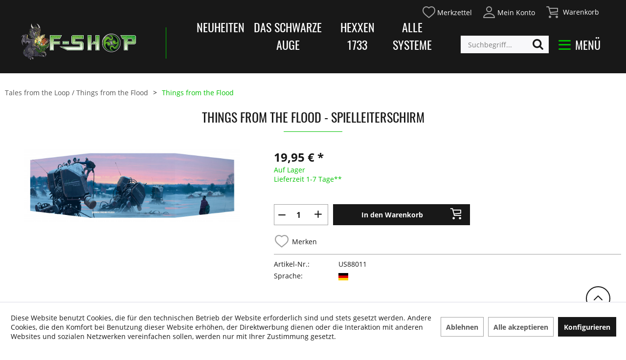

--- FILE ---
content_type: text/html; charset=UTF-8
request_url: https://www.f-shop.de/tales-from-the-loop-things-from-the-flood/things-from-the-flood/1896/things-from-the-flood-spielleiterschirm
body_size: 32461
content:
<!DOCTYPE html>
<html class="no-js" lang="de" itemscope="itemscope" itemtype="http://schema.org/WebPage">
<head>
<meta charset="utf-8">
<meta name="author" content="Ulisses Medien & Spiel Distribution GmbH" />
<meta name="robots" content="index,follow" />
<meta name="revisit-after" content="7 days" />
<meta name="keywords" content="Ein, (GPSR):Hersteller, Augen, neugieriger, Spieler., Stabiler, Spielleiterschirm, Querformat., Angaben Angaben, EU-Produktsicherheitsverordnung, Manufacturer: Ulisses, Pläne, Medien, Spiel, Distribution, GmbHIndustriestraße, 1165529, Waldems, SteinfischbachGermanyWeb:, https://ulisses-spiele.de/E-Mail:" />
<meta name="description" content="Things from the Flood - Spielleiterschirm" />
<meta property="og:type" content="product" />
<meta property="og:site_name" content="F-SHOP" />
<meta property="og:url" content="https://www.f-shop.de/tales-from-the-loop-things-from-the-flood/things-from-the-flood/1896/things-from-the-flood-spielleiterschirm" />
<meta property="og:title" content="Things from the Flood - Spielleiterschirm" />
<meta property="og:description" content="Ein hochwertiger Deluxe-Spielleiterschirm im Querformat für das Rollenspiel Tales from the Loop. Er zeigt Simon Stålenhags großartiges Artwork auf der…" />
<meta property="og:image" content="https://www.f-shop.de/media/image/2f/04/4a/US88011_0_0999.jpg" />
<meta property="product:brand" content="ULISSES SPIELE" />
<meta property="product:price" content="19,95" />
<meta property="product:product_link" content="https://www.f-shop.de/tales-from-the-loop-things-from-the-flood/things-from-the-flood/1896/things-from-the-flood-spielleiterschirm" />
<meta name="twitter:card" content="product" />
<meta name="twitter:site" content="F-SHOP" />
<meta name="twitter:title" content="Things from the Flood - Spielleiterschirm" />
<meta name="twitter:description" content="Ein hochwertiger Deluxe-Spielleiterschirm im Querformat für das Rollenspiel Tales from the Loop. Er zeigt Simon Stålenhags großartiges Artwork auf der…" />
<meta name="twitter:image" content="https://www.f-shop.de/media/image/2f/04/4a/US88011_0_0999.jpg" />
<meta itemprop="copyrightHolder" content="F-SHOP" />
<meta itemprop="copyrightYear" content="2020" />
<meta itemprop="isFamilyFriendly" content="True" />
<meta itemprop="image" content="https://www.f-shop.de/media/image/37/53/7c/logo_website_F_Shop_2.png" />
<meta name="viewport" content="width=device-width, initial-scale=1.0">
<meta name="mobile-web-app-capable" content="yes">
<meta name="apple-mobile-web-app-title" content="F-SHOP">
<meta name="apple-mobile-web-app-capable" content="yes">
<meta name="apple-mobile-web-app-status-bar-style" content="default">
<meta name="djwoFEEoij270292qe" content="Yes">
<link rel="apple-touch-icon-precomposed" href="https://www.f-shop.de/media/image/5f/b2/bf/Logo-Transp.png">
<link rel="shortcut icon" href="https://www.f-shop.de/media/image/5f/b2/bf/Logo-Transp.png">
<meta name="msapplication-navbutton-color" content="#000000" />
<meta name="application-name" content="F-SHOP" />
<meta name="msapplication-starturl" content="https://www.f-shop.de/" />
<meta name="msapplication-window" content="width=1024;height=768" />
<meta name="msapplication-TileImage" content="https://www.f-shop.de/media/image/5f/b2/bf/Logo-Transp.png">
<meta name="msapplication-TileColor" content="#000000">
<meta name="theme-color" content="#000000" />
<link rel="canonical" href="https://www.f-shop.de/tales-from-the-loop-things-from-the-flood/things-from-the-flood/1896/things-from-the-flood-spielleiterschirm" />
<title itemprop="name">
Things from the Flood - Spielleiterschirm | Things from the Flood | Tales from the Loop / Things from the Flood | F-SHOP</title>
<link href="/web/cache/1750680348_aba8d211364e07386b8a6ecaffa630bb.css" media="all" rel="stylesheet" type="text/css" />
<script type="text/javascript">
(function (f,i,n,d,o,l,O,g,I,c){var V=[];var m=f.createElement("style");if(d){V.push(d)}if(c&&I.location.hash.indexOf("#search:")===0){V.push(c)}if(V.length>0){var Z=V.join(",");m.textContent=Z+"{opacity: 0;transition: opacity "+O+" ease-in-out;}."+o+" {opacity: 1 !important;}";I.flRevealContainers=function(){var a=f.querySelectorAll(Z);for(var T=0;T<a.length;T++){a[T].classList.add(o)}};setTimeout(I.flRevealContainers,l)}var W=g+"/static/"+i+"/main.js?usergrouphash="+n;var p=f.createElement("script");p.type="text/javascript";p.async=true;p.src=g+"/static/loader.min.js";var q=f.getElementsByTagName("script")[0];p.setAttribute("data-fl-main",W);q.parentNode.insertBefore(p,q);q.parentNode.insertBefore(m,p)})
(document,'48A84E18B639B4D9A93AF3022F4938E9','Awo=','.fl-navigation-result','fl-reveal',3000,'.3s','//cdn.findologic.com',window,'.fl-result');
</script>
</head>
<body class=" is--ctl-detail is--act-index    " >
<div id="bonus--maintenance" data-is-maintenance="1"></div>
<div class="page-wrap">
<noscript class="noscript-main">
<div class="alert is--warning">
<div class="alert--icon">
<i class="icon--element icon--warning"></i>
</div>
<div class="alert--content">
Um F-SHOP in vollem Umfang nutzen zu k&ouml;nnen, empfehlen wir Ihnen Javascript in Ihrem Browser zu aktiveren.
</div>
</div>
</noscript>
<header class="header-main">
<div class="arb--container">
<div class="top-bar">
<div class="container block-group">
<nav class="top-bar--navigation block" role="menubar">

	
		    
	
	
    




    


    <li class="navigation--entry entry--notepad" role="menuitem">
        
        <a href="https://www.f-shop.de/note" title="Merkzettel">
            <i class="fsh-icon--merkzettel"></i>
                        <span class="arb--note--display">
              Merkzettel
            </span>
        </a>
    </li>




    <li class="navigation--entry entry--account with-slt"
        role="menuitem"
        data-offcanvas="true"
        data-offCanvasSelector=".account--dropdown-navigation">
        
            <a href="https://www.f-shop.de/account"
               title="Mein Konto"
               class="is--icon-left entry--link account--link">
                <i class="fsh-icon--konto"></i>
                <span class="account--display">
                        Mein Konto
                </span>
            </a>
        

                    
                <div class="account--dropdown-navigation">

                    
                        <div class="navigation--smartphone">
                            <div class="entry--close-off-canvas">
                                <a href="#close-account-menu"
                                   class="account--close-off-canvas"
                                   title="Menü schließen">
                                    Menü schließen <i class="icon--arrow-right"></i>
                                </a>
                            </div>
                        </div>
                    

                    
                            <div class="account--menu is--rounded is--personalized">
        
                            
                
                                            <span class="navigation--headline">
                            Mein Konto
                        </span>
                                    

                
                <div class="account--menu-container">

                    
                        
                        <ul class="sidebar--navigation navigation--list is--level0 show--active-items">
                            
                                
                                
                                    
                                                                                    <li class="navigation--entry">
                                                <span class="navigation--signin">
                                                    <a href="https://www.f-shop.de/account#hide-registration"
                                                       class="blocked--link btn is--primary navigation--signin-btn"
                                                       data-collapseTarget="#registration"
                                                       data-action="close">
                                                        Anmelden
                                                    </a>
                                                    <span class="navigation--register">
                                                        oder
                                                        <a href="https://www.f-shop.de/account#show-registration"
                                                           class="blocked--link"
                                                           data-collapseTarget="#registration"
                                                           data-action="open">
                                                            registrieren
                                                        </a>
                                                    </span>
                                                </span>
                                            </li>
                                                                            

                                    
                                        <li class="navigation--entry">
                                            <a href="https://www.f-shop.de/account" title="Übersicht" class="navigation--link">
                                                Übersicht
                                            </a>
                                        </li>
                                    
                                

                                
                                
                                    <li class="navigation--entry">
                                        <a href="https://www.f-shop.de/account/profile" title="Persönliche Daten" class="navigation--link" rel="nofollow">
                                            Persönliche Daten
                                        </a>
                                    </li>
                                

                                
                                
                                                                            
                                            <li class="navigation--entry">
                                                <a href="https://www.f-shop.de/address/index/sidebar/" title="Adressen" class="navigation--link" rel="nofollow">
                                                    Adressen
                                                </a>
                                            </li>
                                        
                                                                    

                                
                                



                                
                                
                                    <li class="navigation--entry">
                                        <a href="https://www.f-shop.de/account/orders" title="Bestellungen" class="navigation--link" rel="nofollow">
                                            Bestellungen
                                        </a>
                                    </li>
                                

                                
                                
                                                                            <li class="navigation--entry">
                                            <a href="https://www.f-shop.de/account/downloads" title="Sofortdownloads" class="navigation--link" rel="nofollow">
                                                Sofortdownloads
                                            </a>
                                        </li>
                                                                    

                                
                                
                                    <li class="navigation--entry">
                                        <a href="https://www.f-shop.de/note" title="Merkzettel" class="navigation--link" rel="nofollow">
                                            Merkzettel
                                        </a>
                                    </li>
                                

                                
                                
                                                                    

                                
                                
            <li class="navigation--entry">
            <a href="https://www.f-shop.de/EasyCoupon/list"
               title="Meine Gutscheine"
               class="navigation--link">
                Meine Gutscheine
            </a>
        </li>
        
    <li class="navigation--entry is--quick-order">
        <a href="https://www.f-shop.de/quick-order"
           title="Schnellbestellung"
           class="navigation--link ">
            Schnellbestellung
        </a>
    </li>
    
                                                                    


                            
                        </ul>
                    
                </div>
                    
    </div>
                    
                </div>
            
            </li>




    <li class="navigation--entry entry--cart" role="menuitem">
        
        <a class="is--icon-left cart--link" href="https://www.f-shop.de/checkout/cart" title="Warenkorb">

            <span class="badge is--primary is--minimal cart--quantity is--hidden">0</span>

            <i class="fsh-icon--warenkorb"></i>

            <span class="cart--display">
                                    Warenkorb
                            </span>

        </a>
        <div class="ajax-loader">&nbsp;</div>
    </li>



</nav>
</div>
</div>
<div class="container header--navigation">
<div class="logo-main block-group" role="banner">
<div class="logo--shop block">
<a class="logo--link" href="https://www.f-shop.de/" title="F-SHOP - zur Startseite wechseln">
<picture>
<source srcset="https://www.f-shop.de/media/image/37/53/7c/logo_website_F_Shop_2.png" media="(min-width: 78.75em)">
<source srcset="https://www.f-shop.de/media/image/37/53/7c/logo_website_F_Shop_2.png" media="(min-width: 64em)">
<source srcset="https://www.f-shop.de/media/image/37/53/7c/logo_website_F_Shop_2.png" media="(min-width: 48em)">
<img srcset="https://www.f-shop.de/media/image/37/53/7c/logo_website_F_Shop_2.png" alt="F-SHOP - zur Startseite wechseln" />
</picture>
</a>
</div>
<div class="logo--supportinfo block">
<strong>Fragen zu Ihrer Bestellung?</strong><br /><strong>Rückrufservice: 06087-98870-50</strong>
</div>
</div>
<nav class="shop--navigation block-group">
<ul class="navigation--list block-group" role="menubar">
<li class="navigation--entry entry--menu-left" role="menuitem" arb--data-offcanvas="true" data-offCanvasSelector=".arb--offcanvas-menu">
<a class="entry--link entry--trigger btn is--icon-left" href="#offcanvas--left" data-offcanvas="true" data-offCanvasSelector=".arb--sidebar-main">
<i class="icon--menu"></i> <span class="arb--menu-text">Menü</span>
</a>
<div class="container--ajax-cart arb--offcanvas-menu is--right">
<div class="arb--container">
<div class="arb--menu-header">
<div class="arb--menu-logo">
<picture>
<source srcset="https://www.f-shop.de/media/image/37/53/7c/logo_website_F_Shop_2.png" media="(min-width: 78.75em)">
<source srcset="https://www.f-shop.de/media/image/37/53/7c/logo_website_F_Shop_2.png" media="(min-width: 64em)">
<source srcset="https://www.f-shop.de/media/image/37/53/7c/logo_website_F_Shop_2.png" media="(min-width: 48em)">
<img srcset="https://www.f-shop.de/media/image/37/53/7c/logo_website_F_Shop_2.png" alt="F-SHOP - zur Startseite wechseln" />
</picture>
</div>
<div class="arb--menu-banners">
<a href="https://www.f-shop.de/the-end-of-the-world/" class="arb--banner arb--banner-1">
<div class="arb--img" ></div>
<div class="arb--banner-text">
The End of the World
</div>
</a>
<a href="https://www.f-shop.de/ottavio/" class="arb--banner arb--banner-2">
<div class="arb--img" ></div>
<div class="arb--banner-text">
Ottavio
</div>
</a>
<a href="https://www.f-shop.de/collector-s-club/" class="arb--banner arb--banner-3">
<div class="arb--img" ></div>
<div class="arb--banner-text">
Collector's Club
</div>
</a>
<a href="https://www.f-shop.de/das-schwarze-auge/" class="arb--banner arb--banner-4">
<div class="arb--img" ></div>
<div class="arb--banner-text">
Das Schwarze Auge
</div>
</a>
</div>
<button class="arb--menu-close--btn entry--close-off-canvas" >
<img src="https://www.f-shop.de/themes/Frontend/Fshop/frontend/_public/src/img/icons/svg/icon--schliessen.svg" />
</button>
</div>
<div class="arb--grid-container block-group">
<div class="arb--grid-item item-0 block">
<a href="https://www.f-shop.de/neuheiten/" class="arb--grid-title">
Neuheiten
</a>
<div class="arb--grid-content">
</div>
</div>
<div class="arb--grid-item item-1 block">
<a href="https://www.f-shop.de/the-end-of-the-world/" class="arb--grid-title">
The End of the World
</a>
<div class="arb--grid-content">
</div>
</div>
<div class="arb--grid-item item-2 block">
<a href="https://www.f-shop.de/ottavio/" class="arb--grid-title">
Ottavio
</a>
<div class="arb--grid-content">
<a href="https://www.f-shop.de/ottavio/adventure-in-a-box/" class="arb--grid-content--item">
Adventure in a Box
</a>
<a href="https://www.f-shop.de/ottavio/spiele/" class="arb--grid-content--item">
Spiele
</a>
</div>
</div>
<div class="arb--grid-item item-3 block">
<a href="https://www.f-shop.de/collector-s-club/" class="arb--grid-title">
Collector's Club
</a>
<div class="arb--grid-content">
<a href="https://www.f-shop.de/collector-s-club/welle-januar/" class="arb--grid-content--item">
Welle Januar
</a>
<a href="https://www.f-shop.de/collector-s-club/welle-dezember/" class="arb--grid-content--item">
Welle Dezember
</a>
<a href="https://www.f-shop.de/collector-s-club/welle-november/" class="arb--grid-content--item">
Welle November
</a>
<a href="https://www.f-shop.de/collector-s-club/welle-oktober/" class="arb--grid-content--item">
Welle Oktober
</a>
<a href="https://www.f-shop.de/collector-s-club/welle-september/" class="arb--grid-content--item">
Welle September
</a>
<a href="https://www.f-shop.de/collector-s-club/welle-august/" class="arb--grid-content--item">
Welle August
</a>
</div>
</div>
<div class="arb--grid-item item-4 block">
<a href="https://www.f-shop.de/das-schwarze-auge/" class="arb--grid-title">
Das Schwarze Auge
</a>
<div class="arb--grid-content">
<a href="https://www.f-shop.de/das-schwarze-auge/dsa-lexikon/" class="arb--grid-content--item">
DSA Lexikon
</a>
<a href="https://www.f-shop.de/das-schwarze-auge/neuheiten/" class="arb--grid-content--item">
Neuheiten
</a>
<a href="https://www.f-shop.de/das-schwarze-auge/rollenspiel/" class="arb--grid-content--item">
Rollenspiel
</a>
<a href="https://www.f-shop.de/das-schwarze-auge/zubehoer/" class="arb--grid-content--item">
Zubehör
</a>
<a href="https://www.f-shop.de/das-schwarze-auge/spiele/" class="arb--grid-content--item">
Spiele
</a>
<a href="https://www.f-shop.de/das-schwarze-auge/romane/" class="arb--grid-content--item">
Romane
</a>
</div>
</div>
<div class="arb--grid-item item-5 block">
<a href="https://www.f-shop.de/klunkerhort/" class="arb--grid-title">
Klunkerhort
</a>
<div class="arb--grid-content">
<a href="https://www.f-shop.de/klunkerhort/weiteres/" class="arb--grid-content--item">
Weiteres
</a>
</div>
</div>
<div class="arb--grid-item item-6 block">
<a href="https://www.f-shop.de/elf-produkte/" class="arb--grid-title">
ELF-Produkte
</a>
<div class="arb--grid-content">
</div>
</div>
<div class="arb--grid-item item-7 block">
<a href="https://www.f-shop.de/conventions/" class="arb--grid-title">
Conventions
</a>
<div class="arb--grid-content">
<a href="https://www.f-shop.de/conventions/conventions/" class="arb--grid-content--item">
Conventions
</a>
</div>
</div>
<div class="arb--grid-item item-8 block">
<a href="https://www.f-shop.de/die-schwarze-katze/" class="arb--grid-title">
Die Schwarze Katze
</a>
<div class="arb--grid-content">
<a href="https://www.f-shop.de/die-schwarze-katze/neuheiten/" class="arb--grid-content--item">
Neuheiten
</a>
<a href="https://www.f-shop.de/die-schwarze-katze/regel-und-quellenbaende/" class="arb--grid-content--item">
Regel- und Quellenbände
</a>
<a href="https://www.f-shop.de/die-schwarze-katze/abenteuer/" class="arb--grid-content--item">
Abenteuer
</a>
<a href="https://www.f-shop.de/die-schwarze-katze/krimskrams/" class="arb--grid-content--item">
KrimsKrams
</a>
<a href="https://www.f-shop.de/die-schwarze-katze/zubehoer/" class="arb--grid-content--item">
Zubehör
</a>
</div>
</div>
<div class="arb--grid-item item-9 block">
<a href="https://www.f-shop.de/aventuria/" class="arb--grid-title">
Aventuria
</a>
<div class="arb--grid-content">
<a href="https://www.f-shop.de/aventuria/neuheiten/" class="arb--grid-content--item">
Neuheiten
</a>
<a href="https://www.f-shop.de/aventuria/zum-einstieg-starter-products/" class="arb--grid-content--item">
Zum Einstieg / Starter Products
</a>
<a href="https://www.f-shop.de/aventuria/erweiterungen-expansions/" class="arb--grid-content--item">
Erweiterungen / Expansions
</a>
<a href="https://www.f-shop.de/aventuria/zubehoer-add-ons/" class="arb--grid-content--item">
Zubehör / Add-ons
</a>
<a href="https://www.f-shop.de/aventuria/aventuria-1.0/" class="arb--grid-content--item">
Aventuria 1.0
</a>
</div>
</div>
<div class="arb--grid-item item-10 block">
<a href="https://www.f-shop.de/virtual-tabletops/" class="arb--grid-title">
Virtual Tabletops
</a>
<div class="arb--grid-content">
<a href="https://www.f-shop.de/virtual-tabletops/neuheiten/" class="arb--grid-content--item">
Neuheiten
</a>
<a href="https://www.f-shop.de/virtual-tabletops/das-schwarze-auge-vtt/" class="arb--grid-content--item">
Das Schwarze Auge VTT
</a>
<a href="https://www.f-shop.de/virtual-tabletops/hexxen-1733-vtt/" class="arb--grid-content--item">
HeXXen 1733 VTT
</a>
<a href="https://www.f-shop.de/virtual-tabletops/earthdawn-vtt/" class="arb--grid-content--item">
Earthdawn VTT
</a>
<a href="https://www.f-shop.de/virtual-tabletops/torg-eternity-vtt/" class="arb--grid-content--item">
Torg Eternity VTT
</a>
<a href="https://www.f-shop.de/virtual-tabletops/savage-worlds-vtt/" class="arb--grid-content--item">
Savage Worlds VTT
</a>
<a href="https://www.f-shop.de/virtual-tabletops/pathfinder-vtt/" class="arb--grid-content--item">
Pathfinder VTT
</a>
<a href="https://www.f-shop.de/virtual-tabletops/die-schwarze-katze-vtt/" class="arb--grid-content--item">
Die Schwarze Katze VTT
</a>
</div>
</div>
<div class="arb--grid-item item-11 block">
<a href="https://www.f-shop.de/hexxen-1733/" class="arb--grid-title">
HeXXen 1733
</a>
<div class="arb--grid-content">
<a href="https://www.f-shop.de/hexxen-1733/neuheiten/" class="arb--grid-content--item">
Neuheiten
</a>
<a href="https://www.f-shop.de/hexxen-1733/regel-und-quellenbaende/" class="arb--grid-content--item">
Regel- und Quellenbände
</a>
<a href="https://www.f-shop.de/hexxen-1733/abenteuer/" class="arb--grid-content--item">
Abenteuer
</a>
<a href="https://www.f-shop.de/hexxen-1733/zubehoer/" class="arb--grid-content--item">
Zubehör
</a>
<a href="https://www.f-shop.de/hexxen-1733/f-shop-exklusive-artikel/" class="arb--grid-content--item">
F-Shop exklusive Artikel
</a>
<a href="https://www.f-shop.de/hexxen-1733/hexxen-1733-wunder-der-sorbonnik/" class="arb--grid-content--item">
HeXXen 1733: Wunder der Sorbonnik
</a>
</div>
</div>
<div class="arb--grid-item item-12 block">
<a href="https://www.f-shop.de/warhammer-fantasy-rollenspiel/" class="arb--grid-title">
Warhammer Fantasy Rollenspiel
</a>
<div class="arb--grid-content">
<a href="https://www.f-shop.de/warhammer-fantasy-rollenspiel/neuheiten/" class="arb--grid-content--item">
Neuheiten
</a>
<a href="https://www.f-shop.de/warhammer-fantasy-rollenspiel/einsteigerprodukte/" class="arb--grid-content--item">
Einsteigerprodukte
</a>
<a href="https://www.f-shop.de/warhammer-fantasy-rollenspiel/regel-und-quellenbaende/" class="arb--grid-content--item">
Regel- und Quellenbände
</a>
<a href="https://www.f-shop.de/warhammer-fantasy-rollenspiel/abenteuer/" class="arb--grid-content--item">
Abenteuer
</a>
<a href="https://www.f-shop.de/warhammer-fantasy-rollenspiel/zubehoer/" class="arb--grid-content--item">
Zubehör
</a>
</div>
</div>
<div class="arb--grid-item item-13 block">
<a href="https://www.f-shop.de/pathfinder/" class="arb--grid-title">
Pathfinder
</a>
<div class="arb--grid-content">
<a href="https://www.f-shop.de/pathfinder/neuheiten/" class="arb--grid-content--item">
Neuheiten
</a>
<a href="https://www.f-shop.de/pathfinder/regel-und-quellenbaende/" class="arb--grid-content--item">
Regel- und Quellenbände
</a>
<a href="https://www.f-shop.de/pathfinder/abenteuer/" class="arb--grid-content--item">
Abenteuer
</a>
<a href="https://www.f-shop.de/pathfinder/zubehoer/" class="arb--grid-content--item">
Zubehör
</a>
<a href="https://www.f-shop.de/pathfinder/pathfinder-1.-edition/" class="arb--grid-content--item">
Pathfinder 1. Edition
</a>
</div>
</div>
<div class="arb--grid-item item-14 block">
<a href="https://www.f-shop.de/starfinder/" class="arb--grid-title">
Starfinder
</a>
<div class="arb--grid-content">
<a href="https://www.f-shop.de/starfinder/neuheiten/" class="arb--grid-content--item">
Neuheiten
</a>
<a href="https://www.f-shop.de/starfinder/einsteigerprodukte/" class="arb--grid-content--item">
Einsteigerprodukte
</a>
<a href="https://www.f-shop.de/starfinder/regel-und-quellenbaende/" class="arb--grid-content--item">
Regel- und Quellenbände
</a>
<a href="https://www.f-shop.de/starfinder/abenteuer/" class="arb--grid-content--item">
Abenteuer
</a>
<a href="https://www.f-shop.de/starfinder/zubehoer/" class="arb--grid-content--item">
Zubehör
</a>
</div>
</div>
<div class="arb--grid-item item-15 block">
<a href="https://www.f-shop.de/blade-runner-das-rollenspiel/" class="arb--grid-title">
Blade Runner: Das Rollenspiel
</a>
<div class="arb--grid-content">
</div>
</div>
<div class="arb--grid-item item-16 block">
<a href="https://www.f-shop.de/cosmere-rsp/" class="arb--grid-title">
Cosmere RSP
</a>
<div class="arb--grid-content">
</div>
</div>
<div class="arb--grid-item item-17 block">
<a href="https://www.f-shop.de/pendragon/" class="arb--grid-title">
Pendragon
</a>
<div class="arb--grid-content">
</div>
</div>
<div class="arb--grid-item item-18 block">
<a href="https://www.f-shop.de/dune-abenteuer-im-imperium/" class="arb--grid-title">
Dune: Abenteuer im Imperium
</a>
<div class="arb--grid-content">
</div>
</div>
<div class="arb--grid-item item-19 block">
<a href="https://www.f-shop.de/alien-das-rollenspiel/" class="arb--grid-title">
Alien: Das Rollenspiel
</a>
<div class="arb--grid-content">
</div>
</div>
<div class="arb--grid-item item-20 block">
<a href="https://www.f-shop.de/the-walking-dead/" class="arb--grid-title">
The Walking Dead
</a>
<div class="arb--grid-content">
</div>
</div>
<div class="arb--grid-item item-21 block">
<a href="https://www.f-shop.de/fallout-das-rollenspiel/" class="arb--grid-title">
Fallout: Das Rollenspiel
</a>
<div class="arb--grid-content">
</div>
</div>
<div class="arb--grid-item item-22 block">
<a href="https://www.f-shop.de/sentinel-comics-das-rollenspiel/" class="arb--grid-title">
Sentinel Comics - Das Rollenspiel
</a>
<div class="arb--grid-content">
</div>
</div>
<div class="arb--grid-item item-23 block">
<a href="https://www.f-shop.de/fabula-ultima/" class="arb--grid-title">
Fabula Ultima
</a>
<div class="arb--grid-content">
</div>
</div>
<div class="arb--grid-item item-24 block">
<a href="https://www.f-shop.de/wilderfeast/" class="arb--grid-title">
Wilderfeast
</a>
<div class="arb--grid-content">
</div>
</div>
<div class="arb--grid-item item-25 block">
<a href="https://www.f-shop.de/die-welt-der-dunkelheit/" class="arb--grid-title">
Die Welt der Dunkelheit
</a>
<div class="arb--grid-content">
<a href="https://www.f-shop.de/die-welt-der-dunkelheit/neuheiten/" class="arb--grid-content--item">
Neuheiten
</a>
<a href="https://www.f-shop.de/die-welt-der-dunkelheit/wechselbalg-c20/" class="arb--grid-content--item">
Wechselbalg C20
</a>
<a href="https://www.f-shop.de/die-welt-der-dunkelheit/magus-m20/" class="arb--grid-content--item">
Magus M20
</a>
<a href="https://www.f-shop.de/die-welt-der-dunkelheit/vampire-die-maskerade-v20/" class="arb--grid-content--item">
Vampire: Die Maskerade V20
</a>
<a href="https://www.f-shop.de/die-welt-der-dunkelheit/werwolf-w20/" class="arb--grid-content--item">
Werwolf W20
</a>
<a href="https://www.f-shop.de/die-welt-der-dunkelheit/vampire-das-dunkle-zeitalter/" class="arb--grid-content--item">
Vampire: Das Dunkle Zeitalter
</a>
</div>
</div>
<div class="arb--grid-item item-26 block">
<a href="https://www.f-shop.de/vampire-v5/" class="arb--grid-title">
Vampire V5
</a>
<div class="arb--grid-content">
<a href="https://www.f-shop.de/vampire-v5/v5/" class="arb--grid-content--item">
V5
</a>
</div>
</div>
<div class="arb--grid-item item-27 block">
<a href="https://www.f-shop.de/delta-green/" class="arb--grid-title">
Delta Green
</a>
<div class="arb--grid-content">
</div>
</div>
<div class="arb--grid-item item-28 block">
<a href="https://www.f-shop.de/savage-worlds/" class="arb--grid-title">
Savage Worlds
</a>
<div class="arb--grid-content">
<a href="https://www.f-shop.de/savage-worlds/neuheiten/" class="arb--grid-content--item">
Neuheiten
</a>
<a href="https://www.f-shop.de/savage-worlds/regel-und-quellenbaende/" class="arb--grid-content--item">
Regel- und Quellenbände
</a>
<a href="https://www.f-shop.de/savage-worlds/pathfinder-fuer-savage-worlds/" class="arb--grid-content--item">
Pathfinder für Savage Worlds
</a>
<a href="https://www.f-shop.de/savage-worlds/hexxen-1733-fuer-savage-worlds/" class="arb--grid-content--item">
HeXXen 1733 für Savage Worlds
</a>
<a href="https://www.f-shop.de/savage-worlds/abenteuer/" class="arb--grid-content--item">
Abenteuer
</a>
<a href="https://www.f-shop.de/savage-worlds/zubehoer/" class="arb--grid-content--item">
Zubehör
</a>
</div>
</div>
<div class="arb--grid-item item-29 block">
<a href="https://www.f-shop.de/5e/" class="arb--grid-title">
5e
</a>
<div class="arb--grid-content">
<a href="https://www.f-shop.de/5e/neuheiten/" class="arb--grid-content--item">
Neuheiten
</a>
<a href="https://www.f-shop.de/5e/einsteigerprodukte/" class="arb--grid-content--item">
Einsteigerprodukte
</a>
<a href="https://www.f-shop.de/5e/journey-to-ragnarok/" class="arb--grid-content--item">
Journey to Ragnarok
</a>
<a href="https://www.f-shop.de/5e/abenteuer/" class="arb--grid-content--item">
Abenteuer
</a>
<a href="https://www.f-shop.de/5e/regel-und-quellenbaende/" class="arb--grid-content--item">
Regel- und Quellenbände
</a>
<a href="https://www.f-shop.de/5e/mythgart/" class="arb--grid-content--item">
Mythgart
</a>
</div>
</div>
<div class="arb--grid-item item-30 block">
<a href="https://www.f-shop.de/tales-from-the-loop-things-from-the-flood/" class="arb--grid-title">
Tales from the Loop / Things from the Flood
</a>
<div class="arb--grid-content">
<a href="https://www.f-shop.de/tales-from-the-loop-things-from-the-flood/tales-from-the-loop/" class="arb--grid-content--item">
Tales from the Loop
</a>
<a href="https://www.f-shop.de/tales-from-the-loop-things-from-the-flood/things-from-the-flood/" class="arb--grid-content--item">
Things from the Flood
</a>
</div>
</div>
<div class="arb--grid-item item-31 block">
<a href="https://www.f-shop.de/earthdawn/" class="arb--grid-title">
Earthdawn
</a>
<div class="arb--grid-content">
<a href="https://www.f-shop.de/earthdawn/neuheiten/" class="arb--grid-content--item">
Neuheiten
</a>
<a href="https://www.f-shop.de/earthdawn/regel-und-quellenbaende/" class="arb--grid-content--item">
Regel - und Quellenbände
</a>
<a href="https://www.f-shop.de/earthdawn/abenteuer/" class="arb--grid-content--item">
Abenteuer
</a>
<a href="https://www.f-shop.de/earthdawn/zubehoer/" class="arb--grid-content--item">
Zubehör
</a>
</div>
</div>
<div class="arb--grid-item item-32 block">
<a href="https://www.f-shop.de/torg-eternity/" class="arb--grid-title">
Torg Eternity
</a>
<div class="arb--grid-content">
<a href="https://www.f-shop.de/torg-eternity/neuheiten/" class="arb--grid-content--item">
Neuheiten
</a>
<a href="https://www.f-shop.de/torg-eternity/einsteigerprodukte/" class="arb--grid-content--item">
Einsteigerprodukte
</a>
<a href="https://www.f-shop.de/torg-eternity/regel-und-quellenbaende/" class="arb--grid-content--item">
Regel- und Quellenbände
</a>
<a href="https://www.f-shop.de/torg-eternity/abenteuer/" class="arb--grid-content--item">
Abenteuer
</a>
<a href="https://www.f-shop.de/torg-eternity/zubehoer/" class="arb--grid-content--item">
Zubehör
</a>
</div>
</div>
<div class="arb--grid-item item-33 block">
<a href="https://www.f-shop.de/fading-suns/" class="arb--grid-title">
Fading Suns
</a>
<div class="arb--grid-content">
</div>
</div>
<div class="arb--grid-item item-34 block">
<a href="https://www.f-shop.de/myth-gold-mine/" class="arb--grid-title">
Myth Gold Mine
</a>
<div class="arb--grid-content">
<a href="https://www.f-shop.de/myth-gold-mine/printed-products/" class="arb--grid-content--item">
Printed Products
</a>
<a href="https://www.f-shop.de/myth-gold-mine/miniatures/" class="arb--grid-content--item">
Miniatures
</a>
</div>
</div>
<div class="arb--grid-item item-35 block">
<a href="https://www.f-shop.de/ulisses-spiele-classic/" class="arb--grid-title">
Ulisses Spiele Classic
</a>
<div class="arb--grid-content">
</div>
</div>
<div class="arb--grid-item item-36 block">
<a href="https://www.f-shop.de/two-thin-coats-farbenpaints/" class="arb--grid-title">
Two Thin Coats Farben/Paints
</a>
<div class="arb--grid-content">
<a href="https://www.f-shop.de/two-thin-coats-farbenpaints/welle-1-wave-1/" class="arb--grid-content--item">
Welle 1 / Wave 1
</a>
<a href="https://www.f-shop.de/two-thin-coats-farbenpaints/welle-2-wave-2/" class="arb--grid-content--item">
Welle 2 / Wave 2
</a>
<a href="https://www.f-shop.de/two-thin-coats-farbenpaints/welle-3-wave-3/" class="arb--grid-content--item">
Welle 3 / Wave 3
</a>
</div>
</div>
<div class="arb--grid-item item-37 block">
<a href="https://www.f-shop.de/merchandise/" class="arb--grid-title">
Merchandise
</a>
<div class="arb--grid-content">
</div>
</div>
<div class="arb--grid-item item-38 block">
<a href="https://www.f-shop.de/gutscheine/" class="arb--grid-title">
Gutscheine
</a>
<div class="arb--grid-content">
</div>
</div>
<div class="arb--grid-item item-39 block">
<a href="https://www.f-shop.de/english-products/" class="arb--grid-title">
English Products
</a>
<div class="arb--grid-content">
<a href="https://www.f-shop.de/english-products/new-products/" class="arb--grid-content--item">
New Products
</a>
<a href="https://www.f-shop.de/english-products/torg-eternity/" class="arb--grid-content--item">
Torg Eternity
</a>
<a href="https://www.f-shop.de/english-products/the-dark-eye/" class="arb--grid-content--item">
The Dark Eye
</a>
<a href="https://www.f-shop.de/english-products/fading-suns/" class="arb--grid-content--item">
Fading Suns
</a>
</div>
</div>
<div class="arb--grid-item item-40 block">
<a href="https://www.f-shop.de/be-a-hero/" class="arb--grid-title">
Be a Hero
</a>
<div class="arb--grid-content">
</div>
</div>
<div class="arb--grid-item item-41 block">
<a href="https://www.f-shop.de/start-dsa/" class="arb--grid-title">
Start DSA
</a>
<div class="arb--grid-content">
</div>
</div>
<div class="arb--grid-item item-42 block">
<a href="https://www.f-shop.de/start-dsk/" class="arb--grid-title">
Start DSK
</a>
<div class="arb--grid-content">
</div>
</div>
<div class="arb--grid-item item-43 block">
<a href="https://www.f-shop.de/start-hexxen-1733/" class="arb--grid-title">
Start HeXXen 1733
</a>
<div class="arb--grid-content">
</div>
</div>
<div class="arb--grid-item item-44 block">
<a href="https://www.f-shop.de/start-delta-green/" class="arb--grid-title">
Start Delta Green
</a>
<div class="arb--grid-content">
</div>
</div>
<div class="arb--grid-item item-45 block">
<a href="https://www.f-shop.de/start-fabula-ultima/" class="arb--grid-title">
Start Fabula Ultima
</a>
<div class="arb--grid-content">
</div>
</div>
<div class="arb--grid-item item-46 block">
<a href="https://www.f-shop.de/start-sentinel-comics/" class="arb--grid-title">
Start Sentinel Comics
</a>
<div class="arb--grid-content">
</div>
</div>
<div class="arb--grid-item item-47 block">
<a href="https://www.f-shop.de/start-warhammer-fantasy/" class="arb--grid-title">
Start Warhammer Fantasy
</a>
<div class="arb--grid-content">
</div>
</div>
</div>
</div>
</div>
</li>
<li class="navigation--entry entry--search" role="menuitem" data-search="true" aria-haspopup="true" data-minLength="3">
<a class="btn entry--link entry--trigger" href="#show-hide--search" title="Suche anzeigen / schließen">
<i class="icon--search"></i>
<span class="search--display">Suchen</span>
</a>
<form action="/search" method="get" class="main-search--form">
<input type="search" name="sSearch" class="main-search--field" autocomplete="off" autocapitalize="off" placeholder="Suchbegriff..." maxlength="30" />
<button type="submit" class="main-search--button">
<i class="icon--search"></i>
<span class="main-search--text">Suchen</span>
</button>
<div class="form--ajax-loader">&nbsp;</div>
</form>
<div class="main-search--results"></div>
</li>
<li class="navigation--entry arb--navigation" role="menuitem">
<div class="arb--navigation-wrapper">
<a class="arb--navigation-item entry--link" href="https://www.f-shop.de/neuheiten/" data-offcanvas="true" data-offCanvasSelector=".sidebar-main">
Neuheiten
</a>
<a class="arb--navigation-item entry--link" href="https://www.f-shop.de/das-schwarze-auge/" data-offcanvas="true" data-offCanvasSelector=".sidebar-main">
Das Schwarze Auge
</a>
<a class="arb--navigation-item entry--link" href="https://www.f-shop.de/hexxen-1733/" data-offcanvas="true" data-offCanvasSelector=".sidebar-main">
HeXXen 1733
</a>
<a class="arb--navigation-item entry--link" href="https://www.f-shop.de/" data-offcanvas="true" data-offCanvasSelector=".sidebar-main">
Alle Systeme
</a>
</div>
</li>
</ul>
</nav>
<div class="container--ajax-cart" data-collapse-cart="true" data-displayMode="offcanvas"></div>
</div>
<nav class="navigation-main">
<div class="container" data-menu-scroller="true" data-listSelector=".navigation--list.container" data-viewPortSelector=".navigation--list-wrapper">
<div class="navigation--list-wrapper">
<ul class="navigation--list container" role="menubar" itemscope="itemscope" itemtype="http://schema.org/SiteNavigationElement">
<li class="navigation--entry is--home" role="menuitem"><a class="navigation--link is--first" href="https://www.f-shop.de/" title="Home" itemprop="url"><span itemprop="name">Home</span></a></li><li class="navigation--entry" role="menuitem"><a class="navigation--link" href="https://www.f-shop.de/neuheiten/" title="Neuheiten" itemprop="url"><span itemprop="name">Neuheiten</span></a></li><li class="navigation--entry" role="menuitem"><a class="navigation--link" href="https://www.f-shop.de/the-end-of-the-world/" title="The End of the World" itemprop="url"><span itemprop="name">The End of the World</span></a></li><li class="navigation--entry" role="menuitem"><a class="navigation--link" href="https://www.f-shop.de/ottavio/" title="Ottavio" itemprop="url"><span itemprop="name">Ottavio</span></a></li><li class="navigation--entry" role="menuitem"><a class="navigation--link" href="https://www.f-shop.de/collector-s-club/" title="Collector's Club" itemprop="url"><span itemprop="name">Collector's Club</span></a></li><li class="navigation--entry" role="menuitem"><a class="navigation--link" href="https://www.f-shop.de/klunkerhort/" title="Klunkerhort" itemprop="url"><span itemprop="name">Klunkerhort</span></a></li><li class="navigation--entry" role="menuitem"><a class="navigation--link" href="https://www.f-shop.de/elf-produkte/" title="ELF-Produkte" itemprop="url"><span itemprop="name">ELF-Produkte</span></a></li><li class="navigation--entry" role="menuitem"><a class="navigation--link" href="https://www.f-shop.de/conventions/" title="Conventions" itemprop="url"><span itemprop="name">Conventions</span></a></li><li class="navigation--entry" role="menuitem"><a class="navigation--link" href="https://www.f-shop.de/die-schwarze-katze/" title="Die Schwarze Katze" itemprop="url"><span itemprop="name">Die Schwarze Katze</span></a></li><li class="navigation--entry" role="menuitem"><a class="navigation--link" href="https://www.f-shop.de/aventuria/" title="Aventuria" itemprop="url"><span itemprop="name">Aventuria</span></a></li><li class="navigation--entry" role="menuitem"><a class="navigation--link" href="https://www.f-shop.de/virtual-tabletops/" title="Virtual Tabletops" itemprop="url"><span itemprop="name">Virtual Tabletops</span></a></li><li class="navigation--entry" role="menuitem"><a class="navigation--link" href="https://www.f-shop.de/hexxen-1733/" title="HeXXen 1733" itemprop="url"><span itemprop="name">HeXXen 1733</span></a></li><li class="navigation--entry" role="menuitem"><a class="navigation--link" href="https://www.f-shop.de/warhammer-fantasy-rollenspiel/" title="Warhammer Fantasy Rollenspiel" itemprop="url"><span itemprop="name">Warhammer Fantasy Rollenspiel</span></a></li><li class="navigation--entry" role="menuitem"><a class="navigation--link" href="https://www.f-shop.de/pathfinder/" title="Pathfinder" itemprop="url"><span itemprop="name">Pathfinder</span></a></li><li class="navigation--entry" role="menuitem"><a class="navigation--link" href="https://www.f-shop.de/starfinder/" title="Starfinder" itemprop="url"><span itemprop="name">Starfinder</span></a></li><li class="navigation--entry" role="menuitem"><a class="navigation--link" href="https://www.f-shop.de/blade-runner-das-rollenspiel/" title="Blade Runner: Das Rollenspiel" itemprop="url"><span itemprop="name">Blade Runner: Das Rollenspiel</span></a></li><li class="navigation--entry" role="menuitem"><a class="navigation--link" href="https://www.f-shop.de/cosmere-rsp/" title="Cosmere RSP" itemprop="url"><span itemprop="name">Cosmere RSP</span></a></li><li class="navigation--entry" role="menuitem"><a class="navigation--link" href="https://www.f-shop.de/pendragon/" title="Pendragon" itemprop="url"><span itemprop="name">Pendragon</span></a></li><li class="navigation--entry" role="menuitem"><a class="navigation--link" href="https://www.f-shop.de/dune-abenteuer-im-imperium/" title="Dune: Abenteuer im Imperium" itemprop="url"><span itemprop="name">Dune: Abenteuer im Imperium</span></a></li><li class="navigation--entry" role="menuitem"><a class="navigation--link" href="https://www.f-shop.de/alien-das-rollenspiel/" title="Alien: Das Rollenspiel" itemprop="url"><span itemprop="name">Alien: Das Rollenspiel</span></a></li><li class="navigation--entry" role="menuitem"><a class="navigation--link" href="https://www.f-shop.de/the-walking-dead/" title="The Walking Dead" itemprop="url"><span itemprop="name">The Walking Dead</span></a></li><li class="navigation--entry" role="menuitem"><a class="navigation--link" href="https://www.f-shop.de/fallout-das-rollenspiel/" title="Fallout: Das Rollenspiel" itemprop="url"><span itemprop="name">Fallout: Das Rollenspiel</span></a></li><li class="navigation--entry" role="menuitem"><a class="navigation--link" href="https://www.f-shop.de/sentinel-comics-das-rollenspiel/" title="Sentinel Comics - Das Rollenspiel" itemprop="url"><span itemprop="name">Sentinel Comics - Das Rollenspiel</span></a></li><li class="navigation--entry" role="menuitem"><a class="navigation--link" href="https://www.f-shop.de/fabula-ultima/" title="Fabula Ultima" itemprop="url"><span itemprop="name">Fabula Ultima</span></a></li><li class="navigation--entry" role="menuitem"><a class="navigation--link" href="https://www.f-shop.de/wilderfeast/" title="Wilderfeast" itemprop="url"><span itemprop="name">Wilderfeast</span></a></li><li class="navigation--entry" role="menuitem"><a class="navigation--link" href="https://www.f-shop.de/die-welt-der-dunkelheit/" title="Die Welt der Dunkelheit" itemprop="url"><span itemprop="name">Die Welt der Dunkelheit</span></a></li><li class="navigation--entry" role="menuitem"><a class="navigation--link" href="https://www.f-shop.de/vampire-v5/" title="Vampire V5" itemprop="url"><span itemprop="name">Vampire V5</span></a></li><li class="navigation--entry" role="menuitem"><a class="navigation--link" href="https://www.f-shop.de/delta-green/" title="Delta Green" itemprop="url"><span itemprop="name">Delta Green</span></a></li><li class="navigation--entry" role="menuitem"><a class="navigation--link" href="https://www.f-shop.de/savage-worlds/" title="Savage Worlds" itemprop="url"><span itemprop="name">Savage Worlds</span></a></li><li class="navigation--entry" role="menuitem"><a class="navigation--link" href="https://www.f-shop.de/5e/" title="5e" itemprop="url"><span itemprop="name">5e</span></a></li><li class="navigation--entry is--active" role="menuitem"><a class="navigation--link is--active" href="https://www.f-shop.de/tales-from-the-loop-things-from-the-flood/" title="Tales from the Loop / Things from the Flood" itemprop="url"><span itemprop="name">Tales from the Loop / Things from the Flood</span></a></li><li class="navigation--entry" role="menuitem"><a class="navigation--link" href="https://www.f-shop.de/earthdawn/" title="Earthdawn" itemprop="url"><span itemprop="name">Earthdawn</span></a></li><li class="navigation--entry" role="menuitem"><a class="navigation--link" href="https://www.f-shop.de/torg-eternity/" title="Torg Eternity" itemprop="url"><span itemprop="name">Torg Eternity</span></a></li><li class="navigation--entry" role="menuitem"><a class="navigation--link" href="https://www.f-shop.de/fading-suns/" title="Fading Suns" itemprop="url"><span itemprop="name">Fading Suns</span></a></li><li class="navigation--entry" role="menuitem"><a class="navigation--link" href="https://www.f-shop.de/myth-gold-mine/" title="Myth Gold Mine" itemprop="url"><span itemprop="name">Myth Gold Mine</span></a></li><li class="navigation--entry" role="menuitem"><a class="navigation--link" href="https://www.f-shop.de/ulisses-spiele-classic/" title="Ulisses Spiele Classic" itemprop="url"><span itemprop="name">Ulisses Spiele Classic</span></a></li><li class="navigation--entry" role="menuitem"><a class="navigation--link" href="https://www.f-shop.de/two-thin-coats-farbenpaints/" title="Two Thin Coats Farben/Paints" itemprop="url"><span itemprop="name">Two Thin Coats Farben/Paints</span></a></li><li class="navigation--entry" role="menuitem"><a class="navigation--link" href="https://www.f-shop.de/merchandise/" title="Merchandise" itemprop="url"><span itemprop="name">Merchandise</span></a></li><li class="navigation--entry" role="menuitem"><a class="navigation--link" href="https://www.f-shop.de/gutscheine/" title="Gutscheine" itemprop="url"><span itemprop="name">Gutscheine</span></a></li><li class="navigation--entry" role="menuitem"><a class="navigation--link" href="https://www.f-shop.de/english-products/" title="English Products" itemprop="url"><span itemprop="name">English Products</span></a></li><li class="navigation--entry" role="menuitem"><a class="navigation--link" href="https://www.f-shop.de/be-a-hero/" title="Be a Hero" itemprop="url"><span itemprop="name">Be a Hero</span></a></li><li class="navigation--entry" role="menuitem"><a class="navigation--link" href="https://www.f-shop.de/start-dsa/" title="Start DSA" itemprop="url"><span itemprop="name">Start DSA</span></a></li><li class="navigation--entry" role="menuitem"><a class="navigation--link" href="https://www.f-shop.de/start-dsk/" title="Start DSK" itemprop="url"><span itemprop="name">Start DSK</span></a></li><li class="navigation--entry" role="menuitem"><a class="navigation--link" href="https://www.f-shop.de/start-hexxen-1733/" title="Start HeXXen 1733" itemprop="url"><span itemprop="name">Start HeXXen 1733</span></a></li><li class="navigation--entry" role="menuitem"><a class="navigation--link" href="https://www.f-shop.de/start-delta-green/" title="Start Delta Green" itemprop="url"><span itemprop="name">Start Delta Green</span></a></li><li class="navigation--entry" role="menuitem"><a class="navigation--link" href="https://www.f-shop.de/start-fabula-ultima/" title="Start Fabula Ultima" itemprop="url"><span itemprop="name">Start Fabula Ultima</span></a></li><li class="navigation--entry" role="menuitem"><a class="navigation--link" href="https://www.f-shop.de/start-sentinel-comics/" title="Start Sentinel Comics" itemprop="url"><span itemprop="name">Start Sentinel Comics</span></a></li><li class="navigation--entry" role="menuitem"><a class="navigation--link" href="https://www.f-shop.de/start-warhammer-fantasy/" title="Start Warhammer Fantasy" itemprop="url"><span itemprop="name">Start Warhammer Fantasy</span></a></li>            </ul>
</div>
<div class="advanced-menu" data-advanced-menu="true" data-hoverDelay="250">
<div class="menu--container">
<div class="button-container">
<a href="https://www.f-shop.de/neuheiten/" class="button--category" title="Zur Kategorie Neuheiten">
<i class="icon--arrow-right"></i>
Zur Kategorie Neuheiten
</a>
<span class="button--close">
<i class="icon--cross"></i>
</span>
</div>
</div>
<div class="menu--container">
<div class="button-container">
<a href="https://www.f-shop.de/the-end-of-the-world/" class="button--category" title="Zur Kategorie The End of the World">
<i class="icon--arrow-right"></i>
Zur Kategorie The End of the World
</a>
<span class="button--close">
<i class="icon--cross"></i>
</span>
</div>
</div>
<div class="menu--container">
<div class="button-container">
<a href="https://www.f-shop.de/ottavio/" class="button--category" title="Zur Kategorie Ottavio">
<i class="icon--arrow-right"></i>
Zur Kategorie Ottavio
</a>
<span class="button--close">
<i class="icon--cross"></i>
</span>
</div>
<div class="content--wrapper has--content">
<ul class="menu--list menu--level-0 columns--4" style="width: 100%;">
<li class="menu--list-item item--level-0" style="width: 100%">
<a href="https://www.f-shop.de/ottavio/adventure-in-a-box/" class="menu--list-item-link" title="Adventure in a Box">Adventure in a Box</a>
</li>
<li class="menu--list-item item--level-0" style="width: 100%">
<a href="https://www.f-shop.de/ottavio/spiele/" class="menu--list-item-link" title="Spiele">Spiele</a>
</li>
</ul>
</div>
</div>
<div class="menu--container">
<div class="button-container">
<a href="https://www.f-shop.de/collector-s-club/" class="button--category" title="Zur Kategorie Collector&#039;s Club">
<i class="icon--arrow-right"></i>
Zur Kategorie Collector's Club
</a>
<span class="button--close">
<i class="icon--cross"></i>
</span>
</div>
<div class="content--wrapper has--content has--teaser">
<ul class="menu--list menu--level-0 columns--2" style="width: 50%;">
<li class="menu--list-item item--level-0" style="width: 100%">
<a href="https://www.f-shop.de/collector-s-club/welle-januar/" class="menu--list-item-link" title="Welle Januar">Welle Januar</a>
</li>
<li class="menu--list-item item--level-0" style="width: 100%">
<a href="https://www.f-shop.de/collector-s-club/welle-dezember/" class="menu--list-item-link" title="Welle Dezember">Welle Dezember</a>
</li>
<li class="menu--list-item item--level-0" style="width: 100%">
<a href="https://www.f-shop.de/collector-s-club/welle-november/" class="menu--list-item-link" title="Welle November">Welle November</a>
</li>
<li class="menu--list-item item--level-0" style="width: 100%">
<a href="https://www.f-shop.de/collector-s-club/welle-oktober/" class="menu--list-item-link" title="Welle Oktober">Welle Oktober</a>
</li>
<li class="menu--list-item item--level-0" style="width: 100%">
<a href="https://www.f-shop.de/collector-s-club/welle-september/" class="menu--list-item-link" title="Welle September">Welle September</a>
</li>
<li class="menu--list-item item--level-0" style="width: 100%">
<a href="https://www.f-shop.de/collector-s-club/welle-august/" class="menu--list-item-link" title="Welle August">Welle August</a>
</li>
</ul>
<div class="menu--delimiter" style="right: 50%;"></div>
<div class="menu--teaser" style="width: 50%;">
<a href="https://www.f-shop.de/collector-s-club/" title="Zur Kategorie Collector&#039;s Club" class="teaser--image" style="background-image: url(https://www.f-shop.de/);"></a>
</div>
</div>
</div>
<div class="menu--container">
<div class="button-container">
<a href="https://www.f-shop.de/klunkerhort/" class="button--category" title="Zur Kategorie Klunkerhort">
<i class="icon--arrow-right"></i>
Zur Kategorie Klunkerhort
</a>
<span class="button--close">
<i class="icon--cross"></i>
</span>
</div>
<div class="content--wrapper has--content has--teaser">
<ul class="menu--list menu--level-0 columns--2" style="width: 50%;">
<li class="menu--list-item item--level-0" style="width: 100%">
<a href="https://www.f-shop.de/klunkerhort/weiteres/" class="menu--list-item-link" title="Weiteres">Weiteres</a>
</li>
</ul>
<div class="menu--delimiter" style="right: 50%;"></div>
<div class="menu--teaser" style="width: 50%;">
<a href="https://www.f-shop.de/klunkerhort/" title="Zur Kategorie Klunkerhort" class="teaser--image" style="background-image: url(https://www.f-shop.de/);"></a>
</div>
</div>
</div>
<div class="menu--container">
<div class="button-container">
<a href="https://www.f-shop.de/elf-produkte/" class="button--category" title="Zur Kategorie ELF-Produkte">
<i class="icon--arrow-right"></i>
Zur Kategorie ELF-Produkte
</a>
<span class="button--close">
<i class="icon--cross"></i>
</span>
</div>
</div>
<div class="menu--container">
<div class="button-container">
<a href="https://www.f-shop.de/conventions/" class="button--category" title="Zur Kategorie Conventions">
<i class="icon--arrow-right"></i>
Zur Kategorie Conventions
</a>
<span class="button--close">
<i class="icon--cross"></i>
</span>
</div>
<div class="content--wrapper has--content has--teaser">
<ul class="menu--list menu--level-0 columns--2" style="width: 50%;">
<li class="menu--list-item item--level-0" style="width: 100%">
<a href="https://www.f-shop.de/conventions/conventions/" class="menu--list-item-link" title="Conventions">Conventions</a>
</li>
</ul>
<div class="menu--delimiter" style="right: 50%;"></div>
<div class="menu--teaser" style="width: 50%;">
<a href="https://www.f-shop.de/conventions/" title="Zur Kategorie Conventions" class="teaser--image" style="background-image: url(https://www.f-shop.de/);"></a>
</div>
</div>
</div>
<div class="menu--container">
<div class="button-container">
<a href="https://www.f-shop.de/die-schwarze-katze/" class="button--category" title="Zur Kategorie Die Schwarze Katze">
<i class="icon--arrow-right"></i>
Zur Kategorie Die Schwarze Katze
</a>
<span class="button--close">
<i class="icon--cross"></i>
</span>
</div>
<div class="content--wrapper has--content has--teaser">
<ul class="menu--list menu--level-0 columns--2" style="width: 50%;">
<li class="menu--list-item item--level-0" style="width: 100%">
<a href="https://www.f-shop.de/die-schwarze-katze/neuheiten/" class="menu--list-item-link" title="Neuheiten">Neuheiten</a>
</li>
<li class="menu--list-item item--level-0" style="width: 100%">
<a href="https://www.f-shop.de/die-schwarze-katze/regel-und-quellenbaende/" class="menu--list-item-link" title="Regel- und Quellenbände">Regel- und Quellenbände</a>
</li>
<li class="menu--list-item item--level-0" style="width: 100%">
<a href="https://www.f-shop.de/die-schwarze-katze/abenteuer/" class="menu--list-item-link" title="Abenteuer">Abenteuer</a>
</li>
<li class="menu--list-item item--level-0" style="width: 100%">
<a href="https://www.f-shop.de/die-schwarze-katze/krimskrams/" class="menu--list-item-link" title="KrimsKrams">KrimsKrams</a>
</li>
<li class="menu--list-item item--level-0" style="width: 100%">
<a href="https://www.f-shop.de/die-schwarze-katze/zubehoer/" class="menu--list-item-link" title="Zubehör">Zubehör</a>
</li>
</ul>
<div class="menu--delimiter" style="right: 50%;"></div>
<div class="menu--teaser" style="width: 50%;">
<a href="https://www.f-shop.de/die-schwarze-katze/" title="Zur Kategorie Die Schwarze Katze" class="teaser--image" style="background-image: url(https://www.f-shop.de/);"></a>
</div>
</div>
</div>
<div class="menu--container">
<div class="button-container">
<a href="https://www.f-shop.de/aventuria/" class="button--category" title="Zur Kategorie Aventuria">
<i class="icon--arrow-right"></i>
Zur Kategorie Aventuria
</a>
<span class="button--close">
<i class="icon--cross"></i>
</span>
</div>
<div class="content--wrapper has--content has--teaser">
<ul class="menu--list menu--level-0 columns--2" style="width: 50%;">
<li class="menu--list-item item--level-0" style="width: 100%">
<a href="https://www.f-shop.de/aventuria/neuheiten/" class="menu--list-item-link" title="Neuheiten">Neuheiten</a>
</li>
<li class="menu--list-item item--level-0" style="width: 100%">
<a href="https://www.f-shop.de/aventuria/zum-einstieg-starter-products/" class="menu--list-item-link" title="Zum Einstieg / Starter Products">Zum Einstieg / Starter Products</a>
</li>
<li class="menu--list-item item--level-0" style="width: 100%">
<a href="https://www.f-shop.de/aventuria/erweiterungen-expansions/" class="menu--list-item-link" title="Erweiterungen / Expansions">Erweiterungen / Expansions</a>
</li>
<li class="menu--list-item item--level-0" style="width: 100%">
<a href="https://www.f-shop.de/aventuria/zubehoer-add-ons/" class="menu--list-item-link" title="Zubehör / Add-ons">Zubehör / Add-ons</a>
</li>
<li class="menu--list-item item--level-0" style="width: 100%">
<a href="https://www.f-shop.de/aventuria/aventuria-1.0/" class="menu--list-item-link" title="Aventuria 1.0">Aventuria 1.0</a>
</li>
</ul>
<div class="menu--delimiter" style="right: 50%;"></div>
<div class="menu--teaser" style="width: 50%;">
<a href="https://www.f-shop.de/aventuria/" title="Zur Kategorie Aventuria" class="teaser--image" style="background-image: url(https://www.f-shop.de/);"></a>
</div>
</div>
</div>
<div class="menu--container">
<div class="button-container">
<a href="https://www.f-shop.de/virtual-tabletops/" class="button--category" title="Zur Kategorie Virtual Tabletops">
<i class="icon--arrow-right"></i>
Zur Kategorie Virtual Tabletops
</a>
<span class="button--close">
<i class="icon--cross"></i>
</span>
</div>
<div class="content--wrapper has--content has--teaser">
<ul class="menu--list menu--level-0 columns--2" style="width: 50%;">
<li class="menu--list-item item--level-0" style="width: 100%">
<a href="https://www.f-shop.de/virtual-tabletops/neuheiten/" class="menu--list-item-link" title="Neuheiten">Neuheiten</a>
</li>
<li class="menu--list-item item--level-0" style="width: 100%">
<a href="https://www.f-shop.de/virtual-tabletops/das-schwarze-auge-vtt/" class="menu--list-item-link" title="Das Schwarze Auge VTT">Das Schwarze Auge VTT</a>
<ul class="menu--list menu--level-1 columns--2">
<li class="menu--list-item item--level-1">
<a href="https://www.f-shop.de/virtual-tabletops/das-schwarze-auge-vtt/regel-module/" class="menu--list-item-link" title="Regel-Module">Regel-Module</a>
</li>
<li class="menu--list-item item--level-1">
<a href="https://www.f-shop.de/virtual-tabletops/das-schwarze-auge-vtt/abenteuer-module/" class="menu--list-item-link" title="Abenteuer-Module">Abenteuer-Module</a>
</li>
</ul>
</li>
<li class="menu--list-item item--level-0" style="width: 100%">
<a href="https://www.f-shop.de/virtual-tabletops/hexxen-1733-vtt/" class="menu--list-item-link" title="HeXXen 1733 VTT">HeXXen 1733 VTT</a>
<ul class="menu--list menu--level-1 columns--2">
<li class="menu--list-item item--level-1">
<a href="https://www.f-shop.de/virtual-tabletops/hexxen-1733-vtt/regel-module/" class="menu--list-item-link" title="Regel-Module">Regel-Module</a>
</li>
<li class="menu--list-item item--level-1">
<a href="https://www.f-shop.de/virtual-tabletops/hexxen-1733-vtt/abenteuer-module/" class="menu--list-item-link" title="Abenteuer-Module">Abenteuer-Module</a>
</li>
</ul>
</li>
<li class="menu--list-item item--level-0" style="width: 100%">
<a href="https://www.f-shop.de/virtual-tabletops/earthdawn-vtt/" class="menu--list-item-link" title="Earthdawn VTT">Earthdawn VTT</a>
<ul class="menu--list menu--level-1 columns--2">
<li class="menu--list-item item--level-1">
<a href="https://www.f-shop.de/virtual-tabletops/earthdawn-vtt/regel-module/" class="menu--list-item-link" title="Regel-Module">Regel-Module</a>
</li>
<li class="menu--list-item item--level-1">
<a href="https://www.f-shop.de/virtual-tabletops/earthdawn-vtt/abenteuer-module/" class="menu--list-item-link" title="Abenteuer-Module">Abenteuer-Module</a>
</li>
</ul>
</li>
<li class="menu--list-item item--level-0" style="width: 100%">
<a href="https://www.f-shop.de/virtual-tabletops/torg-eternity-vtt/" class="menu--list-item-link" title="Torg Eternity VTT">Torg Eternity VTT</a>
<ul class="menu--list menu--level-1 columns--2">
<li class="menu--list-item item--level-1">
<a href="https://www.f-shop.de/virtual-tabletops/torg-eternity-vtt/regel-module/" class="menu--list-item-link" title="Regel-Module">Regel-Module</a>
</li>
<li class="menu--list-item item--level-1">
<a href="https://www.f-shop.de/virtual-tabletops/torg-eternity-vtt/abenteuer-module/" class="menu--list-item-link" title="Abenteuer-Module">Abenteuer-Module</a>
</li>
</ul>
</li>
<li class="menu--list-item item--level-0" style="width: 100%">
<a href="https://www.f-shop.de/virtual-tabletops/savage-worlds-vtt/" class="menu--list-item-link" title="Savage Worlds VTT">Savage Worlds VTT</a>
<ul class="menu--list menu--level-1 columns--2">
<li class="menu--list-item item--level-1">
<a href="https://www.f-shop.de/virtual-tabletops/savage-worlds-vtt/regel-module/" class="menu--list-item-link" title="Regel-Module">Regel-Module</a>
</li>
</ul>
</li>
<li class="menu--list-item item--level-0" style="width: 100%">
<a href="https://www.f-shop.de/virtual-tabletops/pathfinder-vtt/" class="menu--list-item-link" title="Pathfinder VTT">Pathfinder VTT</a>
<ul class="menu--list menu--level-1 columns--2">
<li class="menu--list-item item--level-1">
<a href="https://www.f-shop.de/virtual-tabletops/pathfinder-vtt/regel-module/" class="menu--list-item-link" title="Regel-Module">Regel-Module</a>
</li>
<li class="menu--list-item item--level-1">
<a href="https://www.f-shop.de/virtual-tabletops/pathfinder-vtt/abenteuer-module/" class="menu--list-item-link" title="Abenteuer-Module">Abenteuer-Module</a>
</li>
</ul>
</li>
<li class="menu--list-item item--level-0" style="width: 100%">
<a href="https://www.f-shop.de/virtual-tabletops/die-schwarze-katze-vtt/" class="menu--list-item-link" title="Die Schwarze Katze VTT">Die Schwarze Katze VTT</a>
<ul class="menu--list menu--level-1 columns--2">
<li class="menu--list-item item--level-1">
<a href="https://www.f-shop.de/virtual-tabletops/die-schwarze-katze-vtt/regel-module/" class="menu--list-item-link" title="Regel-Module">Regel-Module</a>
</li>
<li class="menu--list-item item--level-1">
<a href="https://www.f-shop.de/virtual-tabletops/die-schwarze-katze-vtt/abenteuer-module/" class="menu--list-item-link" title="Abenteuer-Module">Abenteuer-Module</a>
</li>
</ul>
</li>
</ul>
<div class="menu--delimiter" style="right: 50%;"></div>
<div class="menu--teaser" style="width: 50%;">
<a href="https://www.f-shop.de/virtual-tabletops/" title="Zur Kategorie Virtual Tabletops" class="teaser--image" style="background-image: url(https://www.f-shop.de/);"></a>
</div>
</div>
</div>
<div class="menu--container">
<div class="button-container">
<a href="https://www.f-shop.de/hexxen-1733/" class="button--category" title="Zur Kategorie HeXXen 1733">
<i class="icon--arrow-right"></i>
Zur Kategorie HeXXen 1733
</a>
<span class="button--close">
<i class="icon--cross"></i>
</span>
</div>
<div class="content--wrapper has--content has--teaser">
<ul class="menu--list menu--level-0 columns--2" style="width: 50%;">
<li class="menu--list-item item--level-0" style="width: 100%">
<a href="https://www.f-shop.de/hexxen-1733/neuheiten/" class="menu--list-item-link" title="Neuheiten">Neuheiten</a>
</li>
<li class="menu--list-item item--level-0" style="width: 100%">
<a href="https://www.f-shop.de/hexxen-1733/regel-und-quellenbaende/" class="menu--list-item-link" title="Regel- und Quellenbände">Regel- und Quellenbände</a>
</li>
<li class="menu--list-item item--level-0" style="width: 100%">
<a href="https://www.f-shop.de/hexxen-1733/abenteuer/" class="menu--list-item-link" title="Abenteuer">Abenteuer</a>
</li>
<li class="menu--list-item item--level-0" style="width: 100%">
<a href="https://www.f-shop.de/hexxen-1733/zubehoer/" class="menu--list-item-link" title="Zubehör">Zubehör</a>
</li>
<li class="menu--list-item item--level-0" style="width: 100%">
<a href="https://www.f-shop.de/hexxen-1733/f-shop-exklusive-artikel/" class="menu--list-item-link" title="F-Shop exklusive Artikel">F-Shop exklusive Artikel</a>
</li>
<li class="menu--list-item item--level-0" style="width: 100%">
<a href="https://www.f-shop.de/hexxen-1733/hexxen-1733-wunder-der-sorbonnik/" class="menu--list-item-link" title="HeXXen 1733: Wunder der Sorbonnik">HeXXen 1733: Wunder der Sorbonnik</a>
</li>
</ul>
<div class="menu--delimiter" style="right: 50%;"></div>
<div class="menu--teaser" style="width: 50%;">
<a href="https://www.f-shop.de/hexxen-1733/" title="Zur Kategorie HeXXen 1733" class="teaser--image" style="background-image: url(https://www.f-shop.de/);"></a>
</div>
</div>
</div>
<div class="menu--container">
<div class="button-container">
<a href="https://www.f-shop.de/warhammer-fantasy-rollenspiel/" class="button--category" title="Zur Kategorie Warhammer Fantasy Rollenspiel">
<i class="icon--arrow-right"></i>
Zur Kategorie Warhammer Fantasy Rollenspiel
</a>
<span class="button--close">
<i class="icon--cross"></i>
</span>
</div>
<div class="content--wrapper has--content">
<ul class="menu--list menu--level-0 columns--4" style="width: 100%;">
<li class="menu--list-item item--level-0" style="width: 100%">
<a href="https://www.f-shop.de/warhammer-fantasy-rollenspiel/neuheiten/" class="menu--list-item-link" title="Neuheiten">Neuheiten</a>
</li>
<li class="menu--list-item item--level-0" style="width: 100%">
<a href="https://www.f-shop.de/warhammer-fantasy-rollenspiel/einsteigerprodukte/" class="menu--list-item-link" title="Einsteigerprodukte">Einsteigerprodukte</a>
</li>
<li class="menu--list-item item--level-0" style="width: 100%">
<a href="https://www.f-shop.de/warhammer-fantasy-rollenspiel/regel-und-quellenbaende/" class="menu--list-item-link" title="Regel- und Quellenbände">Regel- und Quellenbände</a>
</li>
<li class="menu--list-item item--level-0" style="width: 100%">
<a href="https://www.f-shop.de/warhammer-fantasy-rollenspiel/abenteuer/" class="menu--list-item-link" title="Abenteuer">Abenteuer</a>
</li>
<li class="menu--list-item item--level-0" style="width: 100%">
<a href="https://www.f-shop.de/warhammer-fantasy-rollenspiel/zubehoer/" class="menu--list-item-link" title="Zubehör">Zubehör</a>
</li>
</ul>
</div>
</div>
<div class="menu--container">
<div class="button-container">
<a href="https://www.f-shop.de/pathfinder/" class="button--category" title="Zur Kategorie Pathfinder">
<i class="icon--arrow-right"></i>
Zur Kategorie Pathfinder
</a>
<span class="button--close">
<i class="icon--cross"></i>
</span>
</div>
<div class="content--wrapper has--content has--teaser">
<ul class="menu--list menu--level-0 columns--2" style="width: 50%;">
<li class="menu--list-item item--level-0" style="width: 100%">
<a href="https://www.f-shop.de/pathfinder/neuheiten/" class="menu--list-item-link" title="Neuheiten">Neuheiten</a>
</li>
<li class="menu--list-item item--level-0" style="width: 100%">
<a href="https://www.f-shop.de/pathfinder/regel-und-quellenbaende/" class="menu--list-item-link" title="Regel- und Quellenbände">Regel- und Quellenbände</a>
</li>
<li class="menu--list-item item--level-0" style="width: 100%">
<a href="https://www.f-shop.de/pathfinder/abenteuer/" class="menu--list-item-link" title="Abenteuer">Abenteuer</a>
</li>
<li class="menu--list-item item--level-0" style="width: 100%">
<a href="https://www.f-shop.de/pathfinder/zubehoer/" class="menu--list-item-link" title="Zubehör">Zubehör</a>
</li>
<li class="menu--list-item item--level-0" style="width: 100%">
<a href="https://www.f-shop.de/pathfinder/pathfinder-1.-edition/" class="menu--list-item-link" title="Pathfinder 1. Edition">Pathfinder 1. Edition</a>
</li>
</ul>
<div class="menu--delimiter" style="right: 50%;"></div>
<div class="menu--teaser" style="width: 50%;">
<a href="https://www.f-shop.de/pathfinder/" title="Zur Kategorie Pathfinder" class="teaser--image" style="background-image: url(https://www.f-shop.de/);"></a>
</div>
</div>
</div>
<div class="menu--container">
<div class="button-container">
<a href="https://www.f-shop.de/starfinder/" class="button--category" title="Zur Kategorie Starfinder">
<i class="icon--arrow-right"></i>
Zur Kategorie Starfinder
</a>
<span class="button--close">
<i class="icon--cross"></i>
</span>
</div>
<div class="content--wrapper has--content has--teaser">
<ul class="menu--list menu--level-0 columns--2" style="width: 50%;">
<li class="menu--list-item item--level-0" style="width: 100%">
<a href="https://www.f-shop.de/starfinder/neuheiten/" class="menu--list-item-link" title="Neuheiten">Neuheiten</a>
</li>
<li class="menu--list-item item--level-0" style="width: 100%">
<a href="https://www.f-shop.de/starfinder/einsteigerprodukte/" class="menu--list-item-link" title="Einsteigerprodukte">Einsteigerprodukte</a>
</li>
<li class="menu--list-item item--level-0" style="width: 100%">
<a href="https://www.f-shop.de/starfinder/regel-und-quellenbaende/" class="menu--list-item-link" title="Regel- und Quellenbände">Regel- und Quellenbände</a>
</li>
<li class="menu--list-item item--level-0" style="width: 100%">
<a href="https://www.f-shop.de/starfinder/abenteuer/" class="menu--list-item-link" title="Abenteuer">Abenteuer</a>
</li>
<li class="menu--list-item item--level-0" style="width: 100%">
<a href="https://www.f-shop.de/starfinder/zubehoer/" class="menu--list-item-link" title="Zubehör">Zubehör</a>
</li>
</ul>
<div class="menu--delimiter" style="right: 50%;"></div>
<div class="menu--teaser" style="width: 50%;">
<a href="https://www.f-shop.de/starfinder/" title="Zur Kategorie Starfinder" class="teaser--image" style="background-image: url(https://www.f-shop.de/);"></a>
</div>
</div>
</div>
<div class="menu--container">
<div class="button-container">
<a href="https://www.f-shop.de/blade-runner-das-rollenspiel/" class="button--category" title="Zur Kategorie Blade Runner: Das Rollenspiel">
<i class="icon--arrow-right"></i>
Zur Kategorie Blade Runner: Das Rollenspiel
</a>
<span class="button--close">
<i class="icon--cross"></i>
</span>
</div>
</div>
<div class="menu--container">
<div class="button-container">
<a href="https://www.f-shop.de/cosmere-rsp/" class="button--category" title="Zur Kategorie Cosmere RSP">
<i class="icon--arrow-right"></i>
Zur Kategorie Cosmere RSP
</a>
<span class="button--close">
<i class="icon--cross"></i>
</span>
</div>
</div>
<div class="menu--container">
<div class="button-container">
<a href="https://www.f-shop.de/pendragon/" class="button--category" title="Zur Kategorie Pendragon">
<i class="icon--arrow-right"></i>
Zur Kategorie Pendragon
</a>
<span class="button--close">
<i class="icon--cross"></i>
</span>
</div>
</div>
<div class="menu--container">
<div class="button-container">
<a href="https://www.f-shop.de/dune-abenteuer-im-imperium/" class="button--category" title="Zur Kategorie Dune: Abenteuer im Imperium">
<i class="icon--arrow-right"></i>
Zur Kategorie Dune: Abenteuer im Imperium
</a>
<span class="button--close">
<i class="icon--cross"></i>
</span>
</div>
<div class="content--wrapper has--teaser">
<div class="menu--teaser" style="width: 100%;">
<a href="https://www.f-shop.de/dune-abenteuer-im-imperium/" title="Zur Kategorie Dune: Abenteuer im Imperium" class="teaser--image" style="background-image: url(https://www.f-shop.de/);"></a>
</div>
</div>
</div>
<div class="menu--container">
<div class="button-container">
<a href="https://www.f-shop.de/alien-das-rollenspiel/" class="button--category" title="Zur Kategorie Alien: Das Rollenspiel">
<i class="icon--arrow-right"></i>
Zur Kategorie Alien: Das Rollenspiel
</a>
<span class="button--close">
<i class="icon--cross"></i>
</span>
</div>
</div>
<div class="menu--container">
<div class="button-container">
<a href="https://www.f-shop.de/the-walking-dead/" class="button--category" title="Zur Kategorie The Walking Dead">
<i class="icon--arrow-right"></i>
Zur Kategorie The Walking Dead
</a>
<span class="button--close">
<i class="icon--cross"></i>
</span>
</div>
</div>
<div class="menu--container">
<div class="button-container">
<a href="https://www.f-shop.de/fallout-das-rollenspiel/" class="button--category" title="Zur Kategorie Fallout: Das Rollenspiel">
<i class="icon--arrow-right"></i>
Zur Kategorie Fallout: Das Rollenspiel
</a>
<span class="button--close">
<i class="icon--cross"></i>
</span>
</div>
</div>
<div class="menu--container">
<div class="button-container">
<a href="https://www.f-shop.de/sentinel-comics-das-rollenspiel/" class="button--category" title="Zur Kategorie Sentinel Comics - Das Rollenspiel">
<i class="icon--arrow-right"></i>
Zur Kategorie Sentinel Comics - Das Rollenspiel
</a>
<span class="button--close">
<i class="icon--cross"></i>
</span>
</div>
</div>
<div class="menu--container">
<div class="button-container">
<a href="https://www.f-shop.de/fabula-ultima/" class="button--category" title="Zur Kategorie Fabula Ultima">
<i class="icon--arrow-right"></i>
Zur Kategorie Fabula Ultima
</a>
<span class="button--close">
<i class="icon--cross"></i>
</span>
</div>
</div>
<div class="menu--container">
<div class="button-container">
<a href="https://www.f-shop.de/wilderfeast/" class="button--category" title="Zur Kategorie Wilderfeast">
<i class="icon--arrow-right"></i>
Zur Kategorie Wilderfeast
</a>
<span class="button--close">
<i class="icon--cross"></i>
</span>
</div>
</div>
<div class="menu--container">
<div class="button-container">
<a href="https://www.f-shop.de/die-welt-der-dunkelheit/" class="button--category" title="Zur Kategorie Die Welt der Dunkelheit">
<i class="icon--arrow-right"></i>
Zur Kategorie Die Welt der Dunkelheit
</a>
<span class="button--close">
<i class="icon--cross"></i>
</span>
</div>
<div class="content--wrapper has--content has--teaser">
<ul class="menu--list menu--level-0 columns--2" style="width: 50%;">
<li class="menu--list-item item--level-0" style="width: 100%">
<a href="https://www.f-shop.de/die-welt-der-dunkelheit/neuheiten/" class="menu--list-item-link" title="Neuheiten">Neuheiten</a>
</li>
<li class="menu--list-item item--level-0" style="width: 100%">
<a href="https://www.f-shop.de/die-welt-der-dunkelheit/wechselbalg-c20/" class="menu--list-item-link" title="Wechselbalg C20">Wechselbalg C20</a>
</li>
<li class="menu--list-item item--level-0" style="width: 100%">
<a href="https://www.f-shop.de/die-welt-der-dunkelheit/magus-m20/" class="menu--list-item-link" title="Magus M20">Magus M20</a>
</li>
<li class="menu--list-item item--level-0" style="width: 100%">
<a href="https://www.f-shop.de/die-welt-der-dunkelheit/vampire-die-maskerade-v20/" class="menu--list-item-link" title="Vampire: Die Maskerade V20">Vampire: Die Maskerade V20</a>
<ul class="menu--list menu--level-1 columns--2">
<li class="menu--list-item item--level-1">
<a href="https://www.f-shop.de/die-welt-der-dunkelheit/vampire-die-maskerade-v20/neuheiten/" class="menu--list-item-link" title="Neuheiten">Neuheiten</a>
</li>
<li class="menu--list-item item--level-1">
<a href="https://www.f-shop.de/die-welt-der-dunkelheit/vampire-die-maskerade-v20/regel-und-quellenbaende/" class="menu--list-item-link" title="Regel- und Quellenbände">Regel- und Quellenbände</a>
</li>
<li class="menu--list-item item--level-1">
<a href="https://www.f-shop.de/die-welt-der-dunkelheit/vampire-die-maskerade-v20/zubehoer/" class="menu--list-item-link" title="Zubehör">Zubehör</a>
</li>
</ul>
</li>
<li class="menu--list-item item--level-0" style="width: 100%">
<a href="https://www.f-shop.de/die-welt-der-dunkelheit/werwolf-w20/" class="menu--list-item-link" title="Werwolf W20">Werwolf W20</a>
<ul class="menu--list menu--level-1 columns--2">
<li class="menu--list-item item--level-1">
<a href="https://www.f-shop.de/die-welt-der-dunkelheit/werwolf-w20/neuheiten/" class="menu--list-item-link" title="Neuheiten">Neuheiten</a>
</li>
<li class="menu--list-item item--level-1">
<a href="https://www.f-shop.de/die-welt-der-dunkelheit/werwolf-w20/regel-und-quellenbaende/" class="menu--list-item-link" title="Regel- und Quellenbände">Regel- und Quellenbände</a>
</li>
<li class="menu--list-item item--level-1">
<a href="https://www.f-shop.de/die-welt-der-dunkelheit/werwolf-w20/abenteuer/" class="menu--list-item-link" title="Abenteuer">Abenteuer</a>
</li>
</ul>
</li>
<li class="menu--list-item item--level-0" style="width: 100%">
<a href="https://www.f-shop.de/die-welt-der-dunkelheit/vampire-das-dunkle-zeitalter/" class="menu--list-item-link" title="Vampire: Das Dunkle Zeitalter">Vampire: Das Dunkle Zeitalter</a>
</li>
</ul>
<div class="menu--delimiter" style="right: 50%;"></div>
<div class="menu--teaser" style="width: 50%;">
<a href="https://www.f-shop.de/die-welt-der-dunkelheit/" title="Zur Kategorie Die Welt der Dunkelheit" class="teaser--image" style="background-image: url(https://www.f-shop.de/);"></a>
</div>
</div>
</div>
<div class="menu--container">
<div class="button-container">
<a href="https://www.f-shop.de/vampire-v5/" class="button--category" title="Zur Kategorie Vampire V5">
<i class="icon--arrow-right"></i>
Zur Kategorie Vampire V5
</a>
<span class="button--close">
<i class="icon--cross"></i>
</span>
</div>
<div class="content--wrapper has--content has--teaser">
<ul class="menu--list menu--level-0 columns--2" style="width: 50%;">
<li class="menu--list-item item--level-0" style="width: 100%">
<a href="https://www.f-shop.de/vampire-v5/v5/" class="menu--list-item-link" title="V5">V5</a>
</li>
</ul>
<div class="menu--delimiter" style="right: 50%;"></div>
<div class="menu--teaser" style="width: 50%;">
<a href="https://www.f-shop.de/vampire-v5/" title="Zur Kategorie Vampire V5" class="teaser--image" style="background-image: url(https://www.f-shop.de/);"></a>
</div>
</div>
</div>
<div class="menu--container">
<div class="button-container">
<a href="https://www.f-shop.de/delta-green/" class="button--category" title="Zur Kategorie Delta Green">
<i class="icon--arrow-right"></i>
Zur Kategorie Delta Green
</a>
<span class="button--close">
<i class="icon--cross"></i>
</span>
</div>
</div>
<div class="menu--container">
<div class="button-container">
<a href="https://www.f-shop.de/savage-worlds/" class="button--category" title="Zur Kategorie Savage Worlds">
<i class="icon--arrow-right"></i>
Zur Kategorie Savage Worlds
</a>
<span class="button--close">
<i class="icon--cross"></i>
</span>
</div>
<div class="content--wrapper has--content has--teaser">
<ul class="menu--list menu--level-0 columns--2" style="width: 50%;">
<li class="menu--list-item item--level-0" style="width: 100%">
<a href="https://www.f-shop.de/savage-worlds/neuheiten/" class="menu--list-item-link" title="Neuheiten">Neuheiten</a>
</li>
<li class="menu--list-item item--level-0" style="width: 100%">
<a href="https://www.f-shop.de/savage-worlds/regel-und-quellenbaende/" class="menu--list-item-link" title="Regel- und Quellenbände">Regel- und Quellenbände</a>
</li>
<li class="menu--list-item item--level-0" style="width: 100%">
<a href="https://www.f-shop.de/savage-worlds/pathfinder-fuer-savage-worlds/" class="menu--list-item-link" title="Pathfinder für Savage Worlds">Pathfinder für Savage Worlds</a>
</li>
<li class="menu--list-item item--level-0" style="width: 100%">
<a href="https://www.f-shop.de/savage-worlds/hexxen-1733-fuer-savage-worlds/" class="menu--list-item-link" title="HeXXen 1733 für Savage Worlds">HeXXen 1733 für Savage Worlds</a>
</li>
<li class="menu--list-item item--level-0" style="width: 100%">
<a href="https://www.f-shop.de/savage-worlds/abenteuer/" class="menu--list-item-link" title="Abenteuer">Abenteuer</a>
</li>
<li class="menu--list-item item--level-0" style="width: 100%">
<a href="https://www.f-shop.de/savage-worlds/zubehoer/" class="menu--list-item-link" title="Zubehör">Zubehör</a>
</li>
</ul>
<div class="menu--delimiter" style="right: 50%;"></div>
<div class="menu--teaser" style="width: 50%;">
<a href="https://www.f-shop.de/savage-worlds/" title="Zur Kategorie Savage Worlds" class="teaser--image" style="background-image: url(https://www.f-shop.de/);"></a>
</div>
</div>
</div>
<div class="menu--container">
<div class="button-container">
<a href="https://www.f-shop.de/5e/" class="button--category" title="Zur Kategorie 5e">
<i class="icon--arrow-right"></i>
Zur Kategorie 5e
</a>
<span class="button--close">
<i class="icon--cross"></i>
</span>
</div>
<div class="content--wrapper has--content has--teaser">
<ul class="menu--list menu--level-0 columns--2" style="width: 50%;">
<li class="menu--list-item item--level-0" style="width: 100%">
<a href="https://www.f-shop.de/5e/neuheiten/" class="menu--list-item-link" title="Neuheiten">Neuheiten</a>
</li>
<li class="menu--list-item item--level-0" style="width: 100%">
<a href="https://www.f-shop.de/5e/einsteigerprodukte/" class="menu--list-item-link" title="Einsteigerprodukte">Einsteigerprodukte</a>
</li>
<li class="menu--list-item item--level-0" style="width: 100%">
<a href="https://www.f-shop.de/5e/journey-to-ragnarok/" class="menu--list-item-link" title="Journey to Ragnarok">Journey to Ragnarok</a>
</li>
<li class="menu--list-item item--level-0" style="width: 100%">
<a href="https://www.f-shop.de/5e/abenteuer/" class="menu--list-item-link" title="Abenteuer">Abenteuer</a>
</li>
<li class="menu--list-item item--level-0" style="width: 100%">
<a href="https://www.f-shop.de/5e/regel-und-quellenbaende/" class="menu--list-item-link" title="Regel- und Quellenbände">Regel- und Quellenbände</a>
</li>
<li class="menu--list-item item--level-0" style="width: 100%">
<a href="https://www.f-shop.de/5e/mythgart/" class="menu--list-item-link" title="Mythgart">Mythgart</a>
</li>
</ul>
<div class="menu--delimiter" style="right: 50%;"></div>
<div class="menu--teaser" style="width: 50%;">
<a href="https://www.f-shop.de/5e/" title="Zur Kategorie 5e" class="teaser--image" style="background-image: url(https://www.f-shop.de/);"></a>
</div>
</div>
</div>
<div class="menu--container">
<div class="button-container">
<a href="https://www.f-shop.de/tales-from-the-loop-things-from-the-flood/" class="button--category" title="Zur Kategorie Tales from the Loop / Things from the Flood">
<i class="icon--arrow-right"></i>
Zur Kategorie Tales from the Loop / Things from the Flood
</a>
<span class="button--close">
<i class="icon--cross"></i>
</span>
</div>
<div class="content--wrapper has--content has--teaser">
<ul class="menu--list menu--level-0 columns--2" style="width: 50%;">
<li class="menu--list-item item--level-0" style="width: 100%">
<a href="https://www.f-shop.de/tales-from-the-loop-things-from-the-flood/tales-from-the-loop/" class="menu--list-item-link" title="Tales from the Loop">Tales from the Loop</a>
</li>
<li class="menu--list-item item--level-0" style="width: 100%">
<a href="https://www.f-shop.de/tales-from-the-loop-things-from-the-flood/things-from-the-flood/" class="menu--list-item-link" title="Things from the Flood">Things from the Flood</a>
</li>
</ul>
<div class="menu--delimiter" style="right: 50%;"></div>
<div class="menu--teaser" style="width: 50%;">
<a href="https://www.f-shop.de/tales-from-the-loop-things-from-the-flood/" title="Zur Kategorie Tales from the Loop / Things from the Flood" class="teaser--image" style="background-image: url(https://www.f-shop.de/);"></a>
</div>
</div>
</div>
<div class="menu--container">
<div class="button-container">
<a href="https://www.f-shop.de/earthdawn/" class="button--category" title="Zur Kategorie Earthdawn">
<i class="icon--arrow-right"></i>
Zur Kategorie Earthdawn
</a>
<span class="button--close">
<i class="icon--cross"></i>
</span>
</div>
<div class="content--wrapper has--content has--teaser">
<ul class="menu--list menu--level-0 columns--2" style="width: 50%;">
<li class="menu--list-item item--level-0" style="width: 100%">
<a href="https://www.f-shop.de/earthdawn/neuheiten/" class="menu--list-item-link" title="Neuheiten">Neuheiten</a>
</li>
<li class="menu--list-item item--level-0" style="width: 100%">
<a href="https://www.f-shop.de/earthdawn/regel-und-quellenbaende/" class="menu--list-item-link" title="Regel - und Quellenbände">Regel - und Quellenbände</a>
</li>
<li class="menu--list-item item--level-0" style="width: 100%">
<a href="https://www.f-shop.de/earthdawn/abenteuer/" class="menu--list-item-link" title="Abenteuer">Abenteuer</a>
</li>
<li class="menu--list-item item--level-0" style="width: 100%">
<a href="https://www.f-shop.de/earthdawn/zubehoer/" class="menu--list-item-link" title="Zubehör">Zubehör</a>
</li>
</ul>
<div class="menu--delimiter" style="right: 50%;"></div>
<div class="menu--teaser" style="width: 50%;">
<a href="https://www.f-shop.de/earthdawn/" title="Zur Kategorie Earthdawn" class="teaser--image" style="background-image: url(https://www.f-shop.de/);"></a>
</div>
</div>
</div>
<div class="menu--container">
<div class="button-container">
<a href="https://www.f-shop.de/torg-eternity/" class="button--category" title="Zur Kategorie Torg Eternity">
<i class="icon--arrow-right"></i>
Zur Kategorie Torg Eternity
</a>
<span class="button--close">
<i class="icon--cross"></i>
</span>
</div>
<div class="content--wrapper has--content has--teaser">
<ul class="menu--list menu--level-0 columns--2" style="width: 50%;">
<li class="menu--list-item item--level-0" style="width: 100%">
<a href="https://www.f-shop.de/torg-eternity/neuheiten/" class="menu--list-item-link" title="Neuheiten">Neuheiten</a>
</li>
<li class="menu--list-item item--level-0" style="width: 100%">
<a href="https://www.f-shop.de/torg-eternity/einsteigerprodukte/" class="menu--list-item-link" title="Einsteigerprodukte">Einsteigerprodukte</a>
</li>
<li class="menu--list-item item--level-0" style="width: 100%">
<a href="https://www.f-shop.de/torg-eternity/regel-und-quellenbaende/" class="menu--list-item-link" title="Regel- und Quellenbände">Regel- und Quellenbände</a>
</li>
<li class="menu--list-item item--level-0" style="width: 100%">
<a href="https://www.f-shop.de/torg-eternity/abenteuer/" class="menu--list-item-link" title="Abenteuer">Abenteuer</a>
</li>
<li class="menu--list-item item--level-0" style="width: 100%">
<a href="https://www.f-shop.de/torg-eternity/zubehoer/" class="menu--list-item-link" title="Zubehör">Zubehör</a>
</li>
</ul>
<div class="menu--delimiter" style="right: 50%;"></div>
<div class="menu--teaser" style="width: 50%;">
<a href="https://www.f-shop.de/torg-eternity/" title="Zur Kategorie Torg Eternity" class="teaser--image" style="background-image: url(https://www.f-shop.de/);"></a>
</div>
</div>
</div>
<div class="menu--container">
<div class="button-container">
<a href="https://www.f-shop.de/fading-suns/" class="button--category" title="Zur Kategorie Fading Suns">
<i class="icon--arrow-right"></i>
Zur Kategorie Fading Suns
</a>
<span class="button--close">
<i class="icon--cross"></i>
</span>
</div>
<div class="content--wrapper has--teaser">
<div class="menu--teaser" style="width: 100%;">
<a href="https://www.f-shop.de/fading-suns/" title="Zur Kategorie Fading Suns" class="teaser--image" style="background-image: url(https://www.f-shop.de/);"></a>
</div>
</div>
</div>
<div class="menu--container">
<div class="button-container">
<a href="https://www.f-shop.de/myth-gold-mine/" class="button--category" title="Zur Kategorie Myth Gold Mine">
<i class="icon--arrow-right"></i>
Zur Kategorie Myth Gold Mine
</a>
<span class="button--close">
<i class="icon--cross"></i>
</span>
</div>
<div class="content--wrapper has--content has--teaser">
<ul class="menu--list menu--level-0 columns--2" style="width: 50%;">
<li class="menu--list-item item--level-0" style="width: 100%">
<a href="https://www.f-shop.de/myth-gold-mine/printed-products/" class="menu--list-item-link" title="Printed Products">Printed Products</a>
</li>
<li class="menu--list-item item--level-0" style="width: 100%">
<a href="https://www.f-shop.de/myth-gold-mine/miniatures/" class="menu--list-item-link" title="Miniatures">Miniatures</a>
</li>
</ul>
<div class="menu--delimiter" style="right: 50%;"></div>
<div class="menu--teaser" style="width: 50%;">
<a href="https://www.f-shop.de/myth-gold-mine/" title="Zur Kategorie Myth Gold Mine" class="teaser--image" style="background-image: url(https://www.f-shop.de/);"></a>
</div>
</div>
</div>
<div class="menu--container">
<div class="button-container">
<a href="https://www.f-shop.de/ulisses-spiele-classic/" class="button--category" title="Zur Kategorie Ulisses Spiele Classic">
<i class="icon--arrow-right"></i>
Zur Kategorie Ulisses Spiele Classic
</a>
<span class="button--close">
<i class="icon--cross"></i>
</span>
</div>
<div class="content--wrapper has--teaser">
<div class="menu--teaser" style="width: 100%;">
<a href="https://www.f-shop.de/ulisses-spiele-classic/" title="Zur Kategorie Ulisses Spiele Classic" class="teaser--image" style="background-image: url(https://www.f-shop.de/);"></a>
</div>
</div>
</div>
<div class="menu--container">
<div class="button-container">
<a href="https://www.f-shop.de/two-thin-coats-farbenpaints/" class="button--category" title="Zur Kategorie Two Thin Coats Farben/Paints">
<i class="icon--arrow-right"></i>
Zur Kategorie Two Thin Coats Farben/Paints
</a>
<span class="button--close">
<i class="icon--cross"></i>
</span>
</div>
<div class="content--wrapper has--content has--teaser">
<ul class="menu--list menu--level-0 columns--2" style="width: 50%;">
<li class="menu--list-item item--level-0" style="width: 100%">
<a href="https://www.f-shop.de/two-thin-coats-farbenpaints/welle-1-wave-1/" class="menu--list-item-link" title="Welle 1 / Wave 1">Welle 1 / Wave 1</a>
</li>
<li class="menu--list-item item--level-0" style="width: 100%">
<a href="https://www.f-shop.de/two-thin-coats-farbenpaints/welle-2-wave-2/" class="menu--list-item-link" title="Welle 2 / Wave 2">Welle 2 / Wave 2</a>
</li>
<li class="menu--list-item item--level-0" style="width: 100%">
<a href="https://www.f-shop.de/two-thin-coats-farbenpaints/welle-3-wave-3/" class="menu--list-item-link" title="Welle 3 / Wave 3">Welle 3 / Wave 3</a>
</li>
</ul>
<div class="menu--delimiter" style="right: 50%;"></div>
<div class="menu--teaser" style="width: 50%;">
<a href="https://www.f-shop.de/two-thin-coats-farbenpaints/" title="Zur Kategorie Two Thin Coats Farben/Paints" class="teaser--image" style="background-image: url(https://www.f-shop.de/);"></a>
</div>
</div>
</div>
<div class="menu--container">
<div class="button-container">
<a href="https://www.f-shop.de/merchandise/" class="button--category" title="Zur Kategorie Merchandise">
<i class="icon--arrow-right"></i>
Zur Kategorie Merchandise
</a>
<span class="button--close">
<i class="icon--cross"></i>
</span>
</div>
<div class="content--wrapper has--teaser">
<div class="menu--teaser" style="width: 100%;">
<a href="https://www.f-shop.de/merchandise/" title="Zur Kategorie Merchandise" class="teaser--image" style="background-image: url(https://www.f-shop.de/);"></a>
</div>
</div>
</div>
<div class="menu--container">
<div class="button-container">
<a href="https://www.f-shop.de/gutscheine/" class="button--category" title="Zur Kategorie Gutscheine">
<i class="icon--arrow-right"></i>
Zur Kategorie Gutscheine
</a>
<span class="button--close">
<i class="icon--cross"></i>
</span>
</div>
<div class="content--wrapper has--teaser">
<div class="menu--teaser" style="width: 100%;">
<a href="https://www.f-shop.de/gutscheine/" title="Zur Kategorie Gutscheine" class="teaser--image" style="background-image: url(https://www.f-shop.de/);"></a>
</div>
</div>
</div>
<div class="menu--container">
<div class="button-container">
<a href="https://www.f-shop.de/english-products/" class="button--category" title="Zur Kategorie English Products">
<i class="icon--arrow-right"></i>
Zur Kategorie English Products
</a>
<span class="button--close">
<i class="icon--cross"></i>
</span>
</div>
<div class="content--wrapper has--content has--teaser">
<ul class="menu--list menu--level-0 columns--2" style="width: 50%;">
<li class="menu--list-item item--level-0" style="width: 100%">
<a href="https://www.f-shop.de/english-products/new-products/" class="menu--list-item-link" title="New Products">New Products</a>
</li>
<li class="menu--list-item item--level-0" style="width: 100%">
<a href="https://www.f-shop.de/english-products/torg-eternity/" class="menu--list-item-link" title="Torg Eternity">Torg Eternity</a>
</li>
<li class="menu--list-item item--level-0" style="width: 100%">
<a href="https://www.f-shop.de/english-products/the-dark-eye/" class="menu--list-item-link" title="The Dark Eye">The Dark Eye</a>
<ul class="menu--list menu--level-1 columns--2">
<li class="menu--list-item item--level-1">
<a href="https://www.f-shop.de/english-products/the-dark-eye/rules-and-source-books/" class="menu--list-item-link" title="Rules and Source books">Rules and Source books</a>
</li>
<li class="menu--list-item item--level-1">
<a href="https://www.f-shop.de/english-products/the-dark-eye/maps-and-cards/" class="menu--list-item-link" title="Maps and Cards">Maps and Cards</a>
</li>
<li class="menu--list-item item--level-1">
<a href="https://www.f-shop.de/english-products/the-dark-eye/adventures/" class="menu--list-item-link" title="Adventures">Adventures</a>
</li>
<li class="menu--list-item item--level-1">
<a href="https://www.f-shop.de/english-products/the-dark-eye/setting/" class="menu--list-item-link" title="Setting">Setting</a>
</li>
<li class="menu--list-item item--level-1">
<a href="https://www.f-shop.de/english-products/the-dark-eye/aventuria-boardgame/" class="menu--list-item-link" title="Aventuria Boardgame">Aventuria Boardgame</a>
</li>
<li class="menu--list-item item--level-1">
<a href="https://www.f-shop.de/english-products/the-dark-eye/accessories/" class="menu--list-item-link" title="Accessories">Accessories</a>
</li>
</ul>
</li>
<li class="menu--list-item item--level-0" style="width: 100%">
<a href="https://www.f-shop.de/english-products/fading-suns/" class="menu--list-item-link" title="Fading Suns">Fading Suns</a>
<ul class="menu--list menu--level-1 columns--2">
<li class="menu--list-item item--level-1">
<a href="https://www.f-shop.de/english-products/fading-suns/entry-level-products/" class="menu--list-item-link" title="Entry Level Products">Entry Level Products</a>
</li>
<li class="menu--list-item item--level-1">
<a href="https://www.f-shop.de/english-products/fading-suns/rules-and-source-books/" class="menu--list-item-link" title="Rules and Source Books">Rules and Source Books</a>
</li>
<li class="menu--list-item item--level-1">
<a href="https://www.f-shop.de/english-products/fading-suns/accessoires/" class="menu--list-item-link" title="Accessoires">Accessoires</a>
</li>
</ul>
</li>
</ul>
<div class="menu--delimiter" style="right: 50%;"></div>
<div class="menu--teaser" style="width: 50%;">
<a href="https://www.f-shop.de/english-products/" title="Zur Kategorie English Products" class="teaser--image" style="background-image: url(https://www.f-shop.de/);"></a>
</div>
</div>
</div>
<div class="menu--container">
<div class="button-container">
<a href="https://www.f-shop.de/be-a-hero/" class="button--category" title="Zur Kategorie Be a Hero">
<i class="icon--arrow-right"></i>
Zur Kategorie Be a Hero
</a>
<span class="button--close">
<i class="icon--cross"></i>
</span>
</div>
<div class="content--wrapper has--teaser">
<div class="menu--teaser" style="width: 100%;">
<a href="https://www.f-shop.de/be-a-hero/" title="Zur Kategorie Be a Hero" class="teaser--image" style="background-image: url(https://www.f-shop.de/);"></a>
</div>
</div>
</div>
<div class="menu--container">
<div class="button-container">
<a href="https://www.f-shop.de/start-dsa/" class="button--category" title="Zur Kategorie Start DSA">
<i class="icon--arrow-right"></i>
Zur Kategorie Start DSA
</a>
<span class="button--close">
<i class="icon--cross"></i>
</span>
</div>
<div class="content--wrapper has--teaser">
<div class="menu--teaser" style="width: 100%;">
<a href="https://www.f-shop.de/start-dsa/" title="Zur Kategorie Start DSA" class="teaser--image" style="background-image: url(https://www.f-shop.de/);"></a>
</div>
</div>
</div>
<div class="menu--container">
<div class="button-container">
<a href="https://www.f-shop.de/start-dsk/" class="button--category" title="Zur Kategorie Start DSK">
<i class="icon--arrow-right"></i>
Zur Kategorie Start DSK
</a>
<span class="button--close">
<i class="icon--cross"></i>
</span>
</div>
<div class="content--wrapper has--teaser">
<div class="menu--teaser" style="width: 100%;">
<a href="https://www.f-shop.de/start-dsk/" title="Zur Kategorie Start DSK" class="teaser--image" style="background-image: url(https://www.f-shop.de/);"></a>
</div>
</div>
</div>
<div class="menu--container">
<div class="button-container">
<a href="https://www.f-shop.de/start-hexxen-1733/" class="button--category" title="Zur Kategorie Start HeXXen 1733">
<i class="icon--arrow-right"></i>
Zur Kategorie Start HeXXen 1733
</a>
<span class="button--close">
<i class="icon--cross"></i>
</span>
</div>
<div class="content--wrapper has--teaser">
<div class="menu--teaser" style="width: 100%;">
<a href="https://www.f-shop.de/start-hexxen-1733/" title="Zur Kategorie Start HeXXen 1733" class="teaser--image" style="background-image: url(https://www.f-shop.de/);"></a>
</div>
</div>
</div>
<div class="menu--container">
<div class="button-container">
<a href="https://www.f-shop.de/start-delta-green/" class="button--category" title="Zur Kategorie Start Delta Green">
<i class="icon--arrow-right"></i>
Zur Kategorie Start Delta Green
</a>
<span class="button--close">
<i class="icon--cross"></i>
</span>
</div>
</div>
<div class="menu--container">
<div class="button-container">
<a href="https://www.f-shop.de/start-fabula-ultima/" class="button--category" title="Zur Kategorie Start Fabula Ultima">
<i class="icon--arrow-right"></i>
Zur Kategorie Start Fabula Ultima
</a>
<span class="button--close">
<i class="icon--cross"></i>
</span>
</div>
</div>
<div class="menu--container">
<div class="button-container">
<a href="https://www.f-shop.de/start-sentinel-comics/" class="button--category" title="Zur Kategorie Start Sentinel Comics">
<i class="icon--arrow-right"></i>
Zur Kategorie Start Sentinel Comics
</a>
<span class="button--close">
<i class="icon--cross"></i>
</span>
</div>
</div>
<div class="menu--container">
<div class="button-container">
<a href="https://www.f-shop.de/start-warhammer-fantasy/" class="button--category" title="Zur Kategorie Start Warhammer Fantasy">
<i class="icon--arrow-right"></i>
Zur Kategorie Start Warhammer Fantasy
</a>
<span class="button--close">
<i class="icon--cross"></i>
</span>
</div>
</div>
</div>
</div>
</nav>
</div>
</header>
<section class="content-main container block-group fl-result">
<nav class="content--breadcrumb block">
<ul class="breadcrumb--list" role="menu" itemscope itemtype="http://schema.org/BreadcrumbList">
<li class="breadcrumb--entry" itemprop="itemListElement" itemscope itemtype="http://schema.org/ListItem">
<a class="breadcrumb--link" href="https://www.f-shop.de/tales-from-the-loop-things-from-the-flood/" title="Tales from the Loop / Things from the Flood" itemprop="item">
<link itemprop="url" href="https://www.f-shop.de/tales-from-the-loop-things-from-the-flood/" />
<span class="breadcrumb--title" itemprop="name">Tales from the Loop / Things from the Flood</span>
</a>
<meta itemprop="position" content="0" />
</li>
<li class="breadcrumb--separator">
<i class="icon--arrow-right"></i>
</li>
<li class="breadcrumb--entry is--active" itemprop="itemListElement" itemscope itemtype="http://schema.org/ListItem">
<a class="breadcrumb--link" href="https://www.f-shop.de/tales-from-the-loop-things-from-the-flood/things-from-the-flood/" title="Things from the Flood" itemprop="item">
<link itemprop="url" href="https://www.f-shop.de/tales-from-the-loop-things-from-the-flood/things-from-the-flood/" />
<span class="breadcrumb--title" itemprop="name">Things from the Flood</span>
</a>
<meta itemprop="position" content="1" />
</li>
</ul>
</nav>
<div class="content-main--inner">
<aside class="sidebar-main off-canvas">
<div class="navigation--smartphone">
<ul class="navigation--list ">
<li class="navigation--entry entry--close-off-canvas">
<a href="#close-categories-menu" title="Menü schließen" class="navigation--link">
Menü schließen <i class="icon--arrow-right"></i>
</a>
</li>
</ul>
<div class="mobile--switches">

	
		    
	
	
    




    

</div>
</div>
<div class="sidebar--categories-wrapper" data-subcategory-nav="true" data-mainCategoryId="23352" data-categoryId="25326" data-fetchUrl="/widgets/listing/getCategory/categoryId/25326">
<div class="categories--headline navigation--headline">
Kategorien
</div>
<div class="sidebar--categories-navigation">
<ul class="sidebar--navigation categories--navigation navigation--list is--drop-down is--level0 is--rounded" role="menu">
<li class="navigation--entry" role="menuitem">
<a class="navigation--link" href="https://www.f-shop.de/neuheiten/" data-categoryId="25195" data-fetchUrl="/widgets/listing/getCategory/categoryId/25195" title="Neuheiten" >
Neuheiten
</a>
</li>
<li class="navigation--entry" role="menuitem">
<a class="navigation--link" href="https://www.f-shop.de/the-end-of-the-world/" data-categoryId="25460" data-fetchUrl="/widgets/listing/getCategory/categoryId/25460" title="The End of the World" >
The End of the World
</a>
</li>
<li class="navigation--entry has--sub-children" role="menuitem">
<a class="navigation--link link--go-forward" href="https://www.f-shop.de/ottavio/" data-categoryId="25454" data-fetchUrl="/widgets/listing/getCategory/categoryId/25454" title="Ottavio" >
Ottavio
<span class="is--icon-right">
<i class="icon--arrow-right"></i>
</span>
</a>
</li>
<li class="navigation--entry has--sub-children" role="menuitem">
<a class="navigation--link link--go-forward" href="https://www.f-shop.de/collector-s-club/" data-categoryId="25381" data-fetchUrl="/widgets/listing/getCategory/categoryId/25381" title="Collector&#039;s Club" >
Collector's Club
<span class="is--icon-right">
<i class="icon--arrow-right"></i>
</span>
</a>
</li>
<li class="navigation--entry has--sub-children" role="menuitem">
<a class="navigation--link link--go-forward" href="https://www.f-shop.de/das-schwarze-auge/" data-categoryId="25053" data-fetchUrl="/widgets/listing/getCategory/categoryId/25053" title="Das Schwarze Auge" >
Das Schwarze Auge
<span class="is--icon-right">
<i class="icon--arrow-right"></i>
</span>
</a>
</li>
<li class="navigation--entry has--sub-children" role="menuitem">
<a class="navigation--link link--go-forward" href="https://www.f-shop.de/klunkerhort/" data-categoryId="25155" data-fetchUrl="/widgets/listing/getCategory/categoryId/25155" title="Klunkerhort" >
Klunkerhort
<span class="is--icon-right">
<i class="icon--arrow-right"></i>
</span>
</a>
</li>
<li class="navigation--entry" role="menuitem">
<a class="navigation--link" href="https://www.f-shop.de/elf-produkte/" data-categoryId="25465" data-fetchUrl="/widgets/listing/getCategory/categoryId/25465" title="ELF-Produkte" >
ELF-Produkte
</a>
</li>
<li class="navigation--entry has--sub-children" role="menuitem">
<a class="navigation--link link--go-forward" href="https://www.f-shop.de/conventions/" data-categoryId="25210" data-fetchUrl="/widgets/listing/getCategory/categoryId/25210" title="Conventions" >
Conventions
<span class="is--icon-right">
<i class="icon--arrow-right"></i>
</span>
</a>
</li>
<li class="navigation--entry has--sub-children" role="menuitem">
<a class="navigation--link link--go-forward" href="https://www.f-shop.de/die-schwarze-katze/" data-categoryId="25100" data-fetchUrl="/widgets/listing/getCategory/categoryId/25100" title="Die Schwarze Katze" >
Die Schwarze Katze
<span class="is--icon-right">
<i class="icon--arrow-right"></i>
</span>
</a>
</li>
<li class="navigation--entry has--sub-children" role="menuitem">
<a class="navigation--link link--go-forward" href="https://www.f-shop.de/aventuria/" data-categoryId="25140" data-fetchUrl="/widgets/listing/getCategory/categoryId/25140" title="Aventuria" >
Aventuria
<span class="is--icon-right">
<i class="icon--arrow-right"></i>
</span>
</a>
</li>
<li class="navigation--entry has--sub-children" role="menuitem">
<a class="navigation--link link--go-forward" href="https://www.f-shop.de/virtual-tabletops/" data-categoryId="25219" data-fetchUrl="/widgets/listing/getCategory/categoryId/25219" title="Virtual Tabletops" >
Virtual Tabletops
<span class="is--icon-right">
<i class="icon--arrow-right"></i>
</span>
</a>
</li>
<li class="navigation--entry has--sub-children" role="menuitem">
<a class="navigation--link link--go-forward" href="https://www.f-shop.de/hexxen-1733/" data-categoryId="25080" data-fetchUrl="/widgets/listing/getCategory/categoryId/25080" title="HeXXen 1733" >
HeXXen 1733
<span class="is--icon-right">
<i class="icon--arrow-right"></i>
</span>
</a>
</li>
<li class="navigation--entry has--sub-children" role="menuitem">
<a class="navigation--link link--go-forward" href="https://www.f-shop.de/warhammer-fantasy-rollenspiel/" data-categoryId="25095" data-fetchUrl="/widgets/listing/getCategory/categoryId/25095" title="Warhammer Fantasy Rollenspiel" >
Warhammer Fantasy Rollenspiel
<span class="is--icon-right">
<i class="icon--arrow-right"></i>
</span>
</a>
</li>
<li class="navigation--entry has--sub-children" role="menuitem">
<a class="navigation--link link--go-forward" href="https://www.f-shop.de/pathfinder/" data-categoryId="25075" data-fetchUrl="/widgets/listing/getCategory/categoryId/25075" title="Pathfinder" >
Pathfinder
<span class="is--icon-right">
<i class="icon--arrow-right"></i>
</span>
</a>
</li>
<li class="navigation--entry has--sub-children" role="menuitem">
<a class="navigation--link link--go-forward" href="https://www.f-shop.de/starfinder/" data-categoryId="25085" data-fetchUrl="/widgets/listing/getCategory/categoryId/25085" title="Starfinder" >
Starfinder
<span class="is--icon-right">
<i class="icon--arrow-right"></i>
</span>
</a>
</li>
<li class="navigation--entry" role="menuitem">
<a class="navigation--link" href="https://www.f-shop.de/blade-runner-das-rollenspiel/" data-categoryId="25355" data-fetchUrl="/widgets/listing/getCategory/categoryId/25355" title="Blade Runner: Das Rollenspiel" >
Blade Runner: Das Rollenspiel
</a>
</li>
<li class="navigation--entry" role="menuitem">
<a class="navigation--link" href="https://www.f-shop.de/cosmere-rsp/" data-categoryId="25488" data-fetchUrl="/widgets/listing/getCategory/categoryId/25488" title="Cosmere RSP" >
Cosmere RSP
</a>
</li>
<li class="navigation--entry" role="menuitem">
<a class="navigation--link" href="https://www.f-shop.de/pendragon/" data-categoryId="25493" data-fetchUrl="/widgets/listing/getCategory/categoryId/25493" title="Pendragon" >
Pendragon
</a>
</li>
<li class="navigation--entry" role="menuitem">
<a class="navigation--link" href="https://www.f-shop.de/dune-abenteuer-im-imperium/" data-categoryId="25255" data-fetchUrl="/widgets/listing/getCategory/categoryId/25255" title="Dune: Abenteuer im Imperium" >
Dune: Abenteuer im Imperium
</a>
</li>
<li class="navigation--entry" role="menuitem">
<a class="navigation--link" href="https://www.f-shop.de/alien-das-rollenspiel/" data-categoryId="25211" data-fetchUrl="/widgets/listing/getCategory/categoryId/25211" title="Alien: Das Rollenspiel" >
Alien: Das Rollenspiel
</a>
</li>
<li class="navigation--entry" role="menuitem">
<a class="navigation--link" href="https://www.f-shop.de/the-walking-dead/" data-categoryId="25440" data-fetchUrl="/widgets/listing/getCategory/categoryId/25440" title="The Walking Dead" >
The Walking Dead
</a>
</li>
<li class="navigation--entry" role="menuitem">
<a class="navigation--link" href="https://www.f-shop.de/fallout-das-rollenspiel/" data-categoryId="25316" data-fetchUrl="/widgets/listing/getCategory/categoryId/25316" title="Fallout: Das Rollenspiel" >
Fallout: Das Rollenspiel
</a>
</li>
<li class="navigation--entry" role="menuitem">
<a class="navigation--link" href="https://www.f-shop.de/sentinel-comics-das-rollenspiel/" data-categoryId="25436" data-fetchUrl="/widgets/listing/getCategory/categoryId/25436" title="Sentinel Comics - Das Rollenspiel" >
Sentinel Comics - Das Rollenspiel
</a>
</li>
<li class="navigation--entry" role="menuitem">
<a class="navigation--link" href="https://www.f-shop.de/fabula-ultima/" data-categoryId="25384" data-fetchUrl="/widgets/listing/getCategory/categoryId/25384" title="Fabula Ultima" >
Fabula Ultima
</a>
</li>
<li class="navigation--entry" role="menuitem">
<a class="navigation--link" href="https://www.f-shop.de/wilderfeast/" data-categoryId="25448" data-fetchUrl="/widgets/listing/getCategory/categoryId/25448" title="Wilderfeast" >
Wilderfeast
</a>
</li>
<li class="navigation--entry has--sub-children" role="menuitem">
<a class="navigation--link link--go-forward" href="https://www.f-shop.de/die-welt-der-dunkelheit/" data-categoryId="25167" data-fetchUrl="/widgets/listing/getCategory/categoryId/25167" title="Die Welt der Dunkelheit" >
Die Welt der Dunkelheit
<span class="is--icon-right">
<i class="icon--arrow-right"></i>
</span>
</a>
</li>
<li class="navigation--entry has--sub-children" role="menuitem">
<a class="navigation--link link--go-forward" href="https://www.f-shop.de/vampire-v5/" data-categoryId="25203" data-fetchUrl="/widgets/listing/getCategory/categoryId/25203" title="Vampire V5" >
Vampire V5
<span class="is--icon-right">
<i class="icon--arrow-right"></i>
</span>
</a>
</li>
<li class="navigation--entry" role="menuitem">
<a class="navigation--link" href="https://www.f-shop.de/delta-green/" data-categoryId="25411" data-fetchUrl="/widgets/listing/getCategory/categoryId/25411" title="Delta Green" >
Delta Green
</a>
</li>
<li class="navigation--entry has--sub-children" role="menuitem">
<a class="navigation--link link--go-forward" href="https://www.f-shop.de/savage-worlds/" data-categoryId="25090" data-fetchUrl="/widgets/listing/getCategory/categoryId/25090" title="Savage Worlds" >
Savage Worlds
<span class="is--icon-right">
<i class="icon--arrow-right"></i>
</span>
</a>
</li>
<li class="navigation--entry has--sub-children" role="menuitem">
<a class="navigation--link link--go-forward" href="https://www.f-shop.de/5e/" data-categoryId="25070" data-fetchUrl="/widgets/listing/getCategory/categoryId/25070" title="5e" >
5e
<span class="is--icon-right">
<i class="icon--arrow-right"></i>
</span>
</a>
</li>
<li class="navigation--entry is--active has--sub-categories has--sub-children" role="menuitem">
<a class="navigation--link is--active has--sub-categories link--go-forward" href="https://www.f-shop.de/tales-from-the-loop-things-from-the-flood/" data-categoryId="25212" data-fetchUrl="/widgets/listing/getCategory/categoryId/25212" title="Tales from the Loop / Things from the Flood" >
Tales from the Loop / Things from the Flood
<span class="is--icon-right">
<i class="icon--arrow-right"></i>
</span>
</a>
<ul class="sidebar--navigation categories--navigation navigation--list is--level1 is--rounded" role="menu">
<li class="navigation--entry" role="menuitem">
<a class="navigation--link" href="https://www.f-shop.de/tales-from-the-loop-things-from-the-flood/tales-from-the-loop/" data-categoryId="25325" data-fetchUrl="/widgets/listing/getCategory/categoryId/25325" title="Tales from the Loop" >
Tales from the Loop
</a>
</li>
<li class="navigation--entry is--active" role="menuitem">
<a class="navigation--link is--active" href="https://www.f-shop.de/tales-from-the-loop-things-from-the-flood/things-from-the-flood/" data-categoryId="25326" data-fetchUrl="/widgets/listing/getCategory/categoryId/25326" title="Things from the Flood" >
Things from the Flood
</a>
</li>
</ul>
</li>
<li class="navigation--entry has--sub-children" role="menuitem">
<a class="navigation--link link--go-forward" href="https://www.f-shop.de/earthdawn/" data-categoryId="25120" data-fetchUrl="/widgets/listing/getCategory/categoryId/25120" title="Earthdawn" >
Earthdawn
<span class="is--icon-right">
<i class="icon--arrow-right"></i>
</span>
</a>
</li>
<li class="navigation--entry has--sub-children" role="menuitem">
<a class="navigation--link link--go-forward" href="https://www.f-shop.de/torg-eternity/" data-categoryId="25115" data-fetchUrl="/widgets/listing/getCategory/categoryId/25115" title="Torg Eternity" >
Torg Eternity
<span class="is--icon-right">
<i class="icon--arrow-right"></i>
</span>
</a>
</li>
<li class="navigation--entry" role="menuitem">
<a class="navigation--link" href="https://www.f-shop.de/fading-suns/" data-categoryId="25258" data-fetchUrl="/widgets/listing/getCategory/categoryId/25258" title="Fading Suns" >
Fading Suns
</a>
</li>
<li class="navigation--entry has--sub-children" role="menuitem">
<a class="navigation--link link--go-forward" href="https://www.f-shop.de/myth-gold-mine/" data-categoryId="25378" data-fetchUrl="/widgets/listing/getCategory/categoryId/25378" title="Myth Gold Mine" >
Myth Gold Mine
<span class="is--icon-right">
<i class="icon--arrow-right"></i>
</span>
</a>
</li>
<li class="navigation--entry" role="menuitem">
<a class="navigation--link" href="https://www.f-shop.de/ulisses-spiele-classic/" data-categoryId="25216" data-fetchUrl="/widgets/listing/getCategory/categoryId/25216" title="Ulisses Spiele Classic" >
Ulisses Spiele Classic
</a>
</li>
<li class="navigation--entry has--sub-children" role="menuitem">
<a class="navigation--link link--go-forward" href="https://www.f-shop.de/two-thin-coats-farbenpaints/" data-categoryId="25314" data-fetchUrl="/widgets/listing/getCategory/categoryId/25314" title="Two Thin Coats Farben/Paints" >
Two Thin Coats Farben/Paints
<span class="is--icon-right">
<i class="icon--arrow-right"></i>
</span>
</a>
</li>
<li class="navigation--entry" role="menuitem">
<a class="navigation--link" href="https://www.f-shop.de/merchandise/" data-categoryId="25204" data-fetchUrl="/widgets/listing/getCategory/categoryId/25204" title="Merchandise" >
Merchandise
</a>
</li>
<li class="navigation--entry" role="menuitem">
<a class="navigation--link" href="https://www.f-shop.de/gutscheine/" data-categoryId="25224" data-fetchUrl="/widgets/listing/getCategory/categoryId/25224" title="Gutscheine" >
Gutscheine
</a>
</li>
<li class="navigation--entry has--sub-children" role="menuitem">
<a class="navigation--link link--go-forward" href="https://www.f-shop.de/english-products/" data-categoryId="25164" data-fetchUrl="/widgets/listing/getCategory/categoryId/25164" title="English Products" >
English Products
<span class="is--icon-right">
<i class="icon--arrow-right"></i>
</span>
</a>
</li>
<li class="navigation--entry" role="menuitem">
<a class="navigation--link" href="https://www.f-shop.de/be-a-hero/" data-categoryId="25374" data-fetchUrl="/widgets/listing/getCategory/categoryId/25374" title="Be a Hero" >
Be a Hero
</a>
</li>
<li class="navigation--entry" role="menuitem">
<a class="navigation--link" href="https://www.f-shop.de/start-dsa/" data-categoryId="25368" data-fetchUrl="/widgets/listing/getCategory/categoryId/25368" title="Start DSA" >
Start DSA
</a>
</li>
<li class="navigation--entry" role="menuitem">
<a class="navigation--link" href="https://www.f-shop.de/start-dsk/" data-categoryId="25375" data-fetchUrl="/widgets/listing/getCategory/categoryId/25375" title="Start DSK" >
Start DSK
</a>
</li>
<li class="navigation--entry" role="menuitem">
<a class="navigation--link" href="https://www.f-shop.de/start-hexxen-1733/" data-categoryId="25376" data-fetchUrl="/widgets/listing/getCategory/categoryId/25376" title="Start HeXXen 1733" >
Start HeXXen 1733
</a>
</li>
<li class="navigation--entry" role="menuitem">
<a class="navigation--link" href="https://www.f-shop.de/start-delta-green/" data-categoryId="25434" data-fetchUrl="/widgets/listing/getCategory/categoryId/25434" title="Start Delta Green" >
Start Delta Green
</a>
</li>
<li class="navigation--entry" role="menuitem">
<a class="navigation--link" href="https://www.f-shop.de/start-fabula-ultima/" data-categoryId="25437" data-fetchUrl="/widgets/listing/getCategory/categoryId/25437" title="Start Fabula Ultima" >
Start Fabula Ultima
</a>
</li>
<li class="navigation--entry" role="menuitem">
<a class="navigation--link" href="https://www.f-shop.de/start-sentinel-comics/" data-categoryId="25435" data-fetchUrl="/widgets/listing/getCategory/categoryId/25435" title="Start Sentinel Comics" >
Start Sentinel Comics
</a>
</li>
<li class="navigation--entry" role="menuitem">
<a class="navigation--link" href="https://www.f-shop.de/start-warhammer-fantasy/" data-categoryId="25450" data-fetchUrl="/widgets/listing/getCategory/categoryId/25450" title="Start Warhammer Fantasy" >
Start Warhammer Fantasy
</a>
</li>
</ul>
</div>
<div class="shop-sites--container is--rounded">
<div class="shop-sites--headline navigation--headline">
Informationen
</div>
<ul class="shop-sites--navigation sidebar--navigation navigation--list is--drop-down is--level0" role="menu">
<li class="navigation--entry" role="menuitem">
<a class="navigation--link" href="https://www.f-shop.de/kontakt" title="Kontakt" data-categoryId="44" data-fetchUrl="/widgets/listing/getCustomPage/pageId/44" >
Kontakt
</a>
</li>
<li class="navigation--entry" role="menuitem">
<a class="navigation--link" href="https://www.f-shop.de/kontaktformular-f-shop" title="Kontaktformular" data-categoryId="1" data-fetchUrl="/widgets/listing/getCustomPage/pageId/1" target="_self">
Kontaktformular
</a>
</li>
<li class="navigation--entry" role="menuitem">
<a class="navigation--link" href="https://www.f-shop.de/zahlung-und-versand" title="Zahlung und Versand" data-categoryId="6" data-fetchUrl="/widgets/listing/getCustomPage/pageId/6" >
Zahlung und Versand
</a>
</li>
<li class="navigation--entry" role="menuitem">
<a class="navigation--link" href="https://www.f-shop.de/widerrufsrecht" title="Widerrufsrecht" data-categoryId="8" data-fetchUrl="/widgets/listing/getCustomPage/pageId/8" >
Widerrufsrecht
</a>
</li>
<li class="navigation--entry" role="menuitem">
<a class="navigation--link" href="https://www.f-shop.de/datenschutzerklaerung" title="Datenschutzerklärung" data-categoryId="41" data-fetchUrl="/widgets/listing/getCustomPage/pageId/41" target="_self">
Datenschutzerklärung
</a>
</li>
<li class="navigation--entry" role="menuitem">
<a class="navigation--link" href="https://www.f-shop.de/agb-und-kundeninformationen" title="AGB und Kundeninformationen" data-categoryId="4" data-fetchUrl="/widgets/listing/getCustomPage/pageId/4" >
AGB und Kundeninformationen
</a>
</li>
<li class="navigation--entry" role="menuitem">
<a class="navigation--link" href="https://www.f-shop.de/impressum" title="Impressum" data-categoryId="3" data-fetchUrl="/widgets/listing/getCustomPage/pageId/3" >
Impressum
</a>
</li>
</ul>
</div>
</div>
</aside>
<div class="content--wrapper">
<div class="content product--details" itemscope itemtype="http://schema.org/Product" data-ajax-wishlist="true" data-compare-ajax="true" data-ajax-variants-container="true">
<header class="product--header">
<div class="product--info">
<h1 class="product--title" itemprop="name">
Things from the Flood - Spielleiterschirm
</h1>
<meta itemprop="gtin13" content="9783963315121"/>
</div>
</header>
<div class="product--detail-upper block-group">
<div class="product--image-container image-slider product--image-zoom" data-image-slider="true" data-image-gallery="true" data-maxZoom="0" data-thumbnails=".image--thumbnails" >
<div class="image-slider--container no--thumbnails">
<div class="image-slider--slide">
<div class="image--box image-slider--item">
<span class="image--element" data-img-large="https://www.f-shop.de/media/image/88/g0/18/US88011_0_0999_1280x1280.jpg" data-img-small="https://www.f-shop.de/media/image/15/c5/7e/US88011_0_0999_200x200.jpg" data-img-original="https://www.f-shop.de/media/image/2f/04/4a/US88011_0_0999.jpg" data-alt="US88011_0.JPG">
<span class="image--media">
<img srcset="https://www.f-shop.de/media/image/45/3b/24/US88011_0_0999_600x600.jpg" src="https://www.f-shop.de/media/image/45/3b/24/US88011_0_0999_600x600.jpg" alt="US88011_0.JPG" itemprop="image" />
</span>
</span>
</div>
</div>
</div>
</div>
<div class="product--buybox block">
<meta itemprop="brand" content="ULISSES SPIELE"/>
<meta itemprop="releaseDate" content="2020-10-29"/>
<div itemprop="offers" itemscope itemtype="http://schema.org/Offer" class="buybox--inner">
<meta itemprop="priceCurrency" content="EUR"/>
<meta itemprop="url" content="https://www.f-shop.de/tales-from-the-loop-things-from-the-flood/things-from-the-flood/1896/things-from-the-flood-spielleiterschirm"/>
<div class="product--price price--default">
<span class="price--content content--default">
<meta itemprop="price" content="19.95">
19,95&nbsp;&euro; *
</span>
</div>
<p class="product--tax" data-content="" data-modalbox="true" data-targetSelector="a" data-mode="ajax">
inkl. MwSt. <a title="Versandkosten" href="https://www.f-shop.de/zahlung-und-versand" style="text-decoration:underline">zzgl. Versandkosten</a>
</p>
<div class="product--delivery">
<link itemprop="availability" href="http://schema.org/InStock" />
<p class="delivery--information">
<span class="delivery--text delivery--text-available">
<i class="delivery--status-icon delivery--status-available"></i>
Auf Lager<br>Lieferzeit 1-7 Tage**
</span>
</p>
</div>
<div class="product--configurator">
</div>
<form name="sAddToBasket" method="post" action="https://www.f-shop.de/checkout/addArticle" class="buybox--form" data-add-article="true" data-eventName="submit" data-showModal="false" data-addArticleUrl="https://www.f-shop.de/checkout/ajaxAddArticleCart">
<input type="hidden" name="sActionIdentifier" value=""/>
<input type="hidden" name="sAddAccessories" id="sAddAccessories" value=""/>
<input type="hidden" name="sAdd" value="US88011"/>
<div class="arb--product-actions--detail">
<div class="product--actions">
<div class="arb--buynow-product">
<form  name="sAddToBasket" method="post" class="buybox--form" data-add-article="true" data-eventName="submit" data-showModal="false" data-addArticleUrl="https://www.f-shop.de/checkout/ajaxAddArticleCart">
<div class="arb--quantity">
<input type="number" class="arb--quantity-input" name="sQuantity" step=1 value=1 max=100 min=1>
<div class="quantity-nav">
<div class="quantity-button quantity-up"></div>
<div class="quantity-button quantity-down"></div>
</div>
</div>
<button class="buybox--button btn" name="In den Warenkorb">
In den Warenkorb
<div class="icon--basket"></div>
</button>
<input type="hidden" name="sActionIdentifier" value="">
<input type="hidden" name="sAddAccessories" id="sAddAccessories" value="">
<input type="hidden" name="sAdd" value="US88011">
</form>
</div>
</div>
</div>
</form>
<nav class="product--actions">
<form action="https://www.f-shop.de/note/add/ordernumber/US88011" method="post" class="action--form">
<button type="submit" class="action--link link--notepad" title="Auf den Merkzettel" data-ajaxUrl="https://www.f-shop.de/note/ajaxAdd/ordernumber/US88011" data-text="Gemerkt">
<i class="icon--heart"></i> <span class="action--text">Merken</span>
</button>
</form>
</nav>
</div>
<ul class="product--base-info list--unstyled">
<li class="base-info--entry entry--sku">
<strong class="entry--label">
Artikel-Nr.:
</strong>
<meta itemprop="productID" content="1896"/>
<span class="entry--content" itemprop="sku">
US88011
</span>
</li>
<li class="base-info--entry entry-attribute">
<strong class="entry--label">
Sprache:
</strong>
<span class="entry--content">
<div class="language--flag de_DE"></div>
</span>
</li>
</ul>
</div>
</div>
<div class="tab-menu--product">
<div class="tab--navigation">
<a href="#" class="tab--link" title="Beschreibung" data-tabName="description">Beschreibung</a>
</div>
<div class="tab--container-list">
<div class="tab--container">
<div class="tab--header">
<a href="#" class="tab--title" title="Beschreibung">Beschreibung</a>
</div>
<div class="tab--preview">
Ein hochwertiger Deluxe-Spielleiterschirm im Querformat für das Rollenspiel Tales from the Loop....<a href="#" class="tab--link" title=" mehr"> mehr</a>
</div>
<div class="tab--content">
<div class="buttons--off-canvas">
<a href="#" title="Menü schließen" class="close--off-canvas">
<i class="icon--arrow-left"></i>
Menü schließen
</a>
</div>
<div class="content--description">
<div class="content--title">
Produktinformationen "Things from the Flood - Spielleiterschirm"
</div>
<div class="product--description" itemprop="description">
Ein hochwertiger Deluxe-Spielleiterschirm im Querformat für das Rollenspiel Tales from the Loop. Er zeigt Simon Stålenhags großartiges Artwork auf der Außenseite und eine Vielzahl nützlicher Tabellen und wichtiger Informationen auf der Innenseite und verbirgt zugleich die Pläne des Spielleiters vor den Augen neugieriger Spieler.   <br>Stabiler Spielleiterschirm im Querformat. <br /><br /><p><strong>Angaben&nbsp;Angaben nach der EU-Produktsicherheitsverordnung (GPSR):</strong></p><p><strong>Hersteller / Manufacturer:&nbsp;</strong></p>Ulisses Medien & Spiel Distribution GmbH<br />Industriestraße 11<br />65529 Waldems / Steinfischbach<br />Germany<br />Web: https://ulisses-spiele.de/<br />E-Mail: feedback@ulisses-spiele.de
</div>
<div class="content--title">
Weiterführende Links zu "Things from the Flood - Spielleiterschirm"
</div>
<ul class="content--list list--unstyled">
<li class="list--entry">
<a href="https://www.f-shop.de/anfrage-formular?sInquiry=detail&sOrdernumber=US88011" rel="nofollow" class="content--link link--contact" title="Fragen zum Artikel?">
<i class="icon--arrow-right"></i> Fragen zum Artikel?
</a>
</li>
</ul>
</div>
</div>
</div>
</div>
</div>
<div class="tab-menu--cross-selling">
<div class="tab--navigation">
<a href="#content--similar-products" title="Ähnliche Artikel" class="tab--link">Ähnliche Artikel</a>
<a href="#content--also-bought" title="Kunden kauften auch" class="tab--link">Kunden kauften auch</a>
<a href="#content--customer-viewed" title="Kunden haben sich ebenfalls angesehen" class="tab--link">Kunden haben sich ebenfalls angesehen</a>
</div>
<div class="tab--container-list">
<div class="tab--container" data-tab-id="similar">
<div class="tab--header">
<a href="#" class="tab--title" title="Ähnliche Artikel">Ähnliche Artikel</a>
</div>
<div class="tab--content content--similar">
<div class="similar--content">
<div class="product-slider " data-initOnEvent="onShowContent-similar" data-product-slider="true">
<div class="product-slider--container">
<div class="product-slider--item">
<div class="product--box box--slider" data-page-index="" data-ordernumber="US88000" >
<div class="box--content is--rounded">
<div class="product--badges">
</div>
<div class="product--info">
<a href="https://www.f-shop.de/tales-from-the-loop-things-from-the-flood/tales-from-the-loop/1891/tales-from-the-loop-regelwerk" title="Tales from the Loop - Regelwerk" class="product--image" >
<span class="image--element">
<span class="image--media">
<img srcset="https://www.f-shop.de/media/image/18/e4/dc/US88000_0_0999_200x200.jpg" alt="US88000_0.JPG" title="US88000_0.JPG" />
</span>
</span>
</a>
<div class="arb--icons-productbox">
<div class="language--flag de_DE"></div>
<img src="https://www.f-shop.de/media/image/9d/35/5e/Tales-from-the-Loop-Things-from-the-Flood_140x140.png?1737642737" />
</div>
<a href="https://www.f-shop.de/tales-from-the-loop-things-from-the-flood/tales-from-the-loop/1891/tales-from-the-loop-regelwerk" class="product--title" title="Tales from the Loop - Regelwerk">
Tales from the Loop - Regelwerk
</a>
<div class="product--delivery">
<link itemprop="availability" href="http://schema.org/InStock" />
<p class="delivery--information">
<span class="delivery--text delivery--text-available">
<i class="delivery--status-icon delivery--status-available"></i>
Auf Lager<br>Lieferzeit 1-7 Tage**
</span>
</p>
</div>
<div class="arb--product-actions--wrapper">
<div class="product--price-info">
<div class="product--price-outer">
<div class="product--price">
<span class="price--default is--nowrap">
44,95&nbsp;&euro;
*
</span>
</div>
</div>
</div>
<div class="product--actions">
<div class="arb--buynow-product">
<form  name="sAddToBasket" method="post" class="buybox--form" data-add-article="true" data-eventName="submit" data-showModal="false" data-addArticleUrl="https://www.f-shop.de/checkout/ajaxAddArticleCart">
<div class="arb--quantity">
<input type="number" class="arb--quantity-input" name="sQuantity" step=1 value=1 max=100 min=1>
<div class="quantity-nav">
<div class="quantity-button quantity-up"></div>
<div class="quantity-button quantity-down"></div>
</div>
</div>
<button class="buybox--button btn" name="In den Warenkorb">
<div class="icon--basket"></div>
</button>
<input type="hidden" name="sActionIdentifier" value="">
<input type="hidden" name="sAddAccessories" id="sAddAccessories" value="">
<input type="hidden" name="sAdd" value="US88000">
</form>
</div>
</div>
</div>
</div>
</div>
</div>
</div>
<div class="product-slider--item">
<div class="product--box box--slider" data-page-index="" data-ordernumber="US88012" >
<div class="box--content is--rounded">
<div class="product--badges">
<div class="product--badge badge--discount">
<span class="arb-icon--discount">%</span>
</div>
</div>
<div class="product--info">
<a href="https://www.f-shop.de/tales-from-the-loop-things-from-the-flood/things-from-the-flood/1897/things-from-the-flood-wuerfelset" title="Things from the Flood - Würfelset" class="product--image" >
<span class="image--element">
<span class="image--media">
<img srcset="https://www.f-shop.de/media/image/cb/e1/3b/US88012_0_0999_200x200.jpg" alt="US88012_0.JPG" title="US88012_0.JPG" />
</span>
</span>
</a>
<div class="arb--icons-productbox">
<div class="language--flag de_DE"></div>
<img src="https://www.f-shop.de/media/image/9d/35/5e/Tales-from-the-Loop-Things-from-the-Flood_140x140.png?1737642737" />
</div>
<a href="https://www.f-shop.de/tales-from-the-loop-things-from-the-flood/things-from-the-flood/1897/things-from-the-flood-wuerfelset" class="product--title" title="Things from the Flood - Würfelset">
Things from the Flood - Würfelset
</a>
<div class="product--delivery">
<link itemprop="availability" href="http://schema.org/InStock" />
<p class="delivery--information">
<span class="delivery--text delivery--text-available">
<i class="delivery--status-icon delivery--status-available"></i>
Auf Lager<br>Lieferzeit 1-7 Tage**
</span>
</p>
</div>
<div class="arb--product-actions--wrapper">
<div class="product--price-info">
<div class="product--price-outer">
<div class="product--price">
<span class="price--pseudo">
<span class="price--discount is--nowrap">
14,95&nbsp;&euro;
*
</span>
</span>
<span class="price--default is--nowrap is--discount">
9,95&nbsp;&euro;
*
</span>
</div>
</div>
</div>
<div class="product--actions">
<div class="arb--buynow-product">
<form  name="sAddToBasket" method="post" class="buybox--form" data-add-article="true" data-eventName="submit" data-showModal="false" data-addArticleUrl="https://www.f-shop.de/checkout/ajaxAddArticleCart">
<div class="arb--quantity">
<input type="number" class="arb--quantity-input" name="sQuantity" step=1 value=1 max=100 min=1>
<div class="quantity-nav">
<div class="quantity-button quantity-up"></div>
<div class="quantity-button quantity-down"></div>
</div>
</div>
<button class="buybox--button btn" name="In den Warenkorb">
<div class="icon--basket"></div>
</button>
<input type="hidden" name="sActionIdentifier" value="">
<input type="hidden" name="sAddAccessories" id="sAddAccessories" value="">
<input type="hidden" name="sAdd" value="US88012">
</form>
</div>
</div>
</div>
</div>
</div>
</div>
</div>
<div class="product-slider--item">
<div class="product--box box--slider" data-page-index="" data-ordernumber="US88013" >
<div class="box--content is--rounded">
<div class="product--badges">
<div class="product--badge badge--discount">
<span class="arb-icon--discount">%</span>
</div>
</div>
<div class="product--info">
<a href="https://www.f-shop.de/tales-from-the-loop-things-from-the-flood/things-from-the-flood/1955/things-from-the-flood-spielset" title="Things from the Flood - Spielset" class="product--image" >
<span class="image--element">
<span class="image--media">
<img srcset="https://www.f-shop.de/media/image/17/bc/f2/US88013_0_0999_200x200.jpg" alt="US88013_0.JPG" title="US88013_0.JPG" />
</span>
</span>
</a>
<div class="arb--icons-productbox">
<div class="language--flag de_DE"></div>
<img src="https://www.f-shop.de/media/image/9d/35/5e/Tales-from-the-Loop-Things-from-the-Flood_140x140.png?1737642737" />
</div>
<a href="https://www.f-shop.de/tales-from-the-loop-things-from-the-flood/things-from-the-flood/1955/things-from-the-flood-spielset" class="product--title" title="Things from the Flood - Spielset">
Things from the Flood - Spielset
</a>
<div class="product--delivery">
<link itemprop="availability" href="http://schema.org/InStock" />
<p class="delivery--information">
<span class="delivery--text delivery--text-available">
<i class="delivery--status-icon delivery--status-available"></i>
Auf Lager<br>Lieferzeit 1-7 Tage**
</span>
</p>
</div>
<div class="arb--product-actions--wrapper">
<div class="product--price-info">
<div class="product--price-outer">
<div class="product--price">
<span class="price--pseudo">
<span class="price--discount is--nowrap">
14,95&nbsp;&euro;
*
</span>
</span>
<span class="price--default is--nowrap is--discount">
6,95&nbsp;&euro;
*
</span>
</div>
</div>
</div>
<div class="product--actions">
<div class="arb--buynow-product">
<form  name="sAddToBasket" method="post" class="buybox--form" data-add-article="true" data-eventName="submit" data-showModal="false" data-addArticleUrl="https://www.f-shop.de/checkout/ajaxAddArticleCart">
<div class="arb--quantity">
<input type="number" class="arb--quantity-input" name="sQuantity" step=1 value=1 max=100 min=1>
<div class="quantity-nav">
<div class="quantity-button quantity-up"></div>
<div class="quantity-button quantity-down"></div>
</div>
</div>
<button class="buybox--button btn" name="In den Warenkorb">
<div class="icon--basket"></div>
</button>
<input type="hidden" name="sActionIdentifier" value="">
<input type="hidden" name="sAddAccessories" id="sAddAccessories" value="">
<input type="hidden" name="sAdd" value="US88013">
</form>
</div>
</div>
</div>
</div>
</div>
</div>
</div>
</div>
</div>
</div>
</div>
</div>
<div class="tab--container" data-tab-id="alsobought">
<div class="tab--header">
<a href="#" class="tab--title" title="Kunden kauften auch">Kunden kauften auch</a>
</div>
<div class="tab--content content--also-bought">            
            <div class="bought--content">
                
                                                                                                                        



    <div class="product-slider "
                                                                                                                                                                                                                                                   data-initOnEvent="onShowContent-alsobought"         data-product-slider="true">

        
            <div class="product-slider--container">
                                    


    <div class="product-slider--item">
            
            
        
            

    <div class="product--box box--slider"
         data-page-index=""
         data-ordernumber="US88013"
         >

        
            <div class="box--content is--rounded">

                
                
                    


    <div class="product--badges">

        
        
                            <div class="product--badge badge--discount">
                    <span class="arb-icon--discount">%</span>
                </div>
                    

        
        
                    

        
        
                    

        
        
                    
    </div>







                

                
                    <div class="product--info">

                        
                        
                            <a href="https://www.f-shop.de/tales-from-the-loop-things-from-the-flood/things-from-the-flood/1955/things-from-the-flood-spielset"
   title="Things from the Flood - Spielset"
   class="product--image"
   
   >
    
        <span class="image--element">
            
                <span class="image--media">

                    
                    
                                                                            
                        
                            <img srcset="https://www.f-shop.de/media/image/17/bc/f2/US88013_0_0999_200x200.jpg"
                                 alt="US88013_0.JPG"
                                 title="US88013_0.JPG" />
                        
                                    </span>
            
        </span>
    
</a>
                        

                        
                        
    <div class="arb--icons-productbox">
                    
                <div class="language--flag de_DE"></div>
                    
                    <img src="https://www.f-shop.de/media/image/9d/35/5e/Tales-from-the-Loop-Things-from-the-Flood_140x140.png?1737642737" />
            </div>


                        
                        
                            <a href="https://www.f-shop.de/tales-from-the-loop-things-from-the-flood/things-from-the-flood/1955/things-from-the-flood-spielset"
                               class="product--title"
                               title="Things from the Flood - Spielset">
                                Things from the Flood - Spielset
                            </a>
                        

                        
                        
                                                    

                        
                        

                        
    
        
                    

    <div class="product--delivery">
                            <link itemprop="availability" href="http://schema.org/InStock" />
            <p class="delivery--information">
				<span class="delivery--text delivery--text-available">
                    <i class="delivery--status-icon delivery--status-available"></i>
					Auf Lager<br>Lieferzeit 1-7 Tage**
				</span>
            </p>
            </div>

            
    <div class="arb--product-actions--wrapper">
        <div class="product--price-info">

            
            
                
            

            
            
            
                
            
    


            
            <div class="product--price-outer">
                <div class="product--price">

                    
                    
                                                    <span class="price--pseudo">

                                

                                <span class="price--discount is--nowrap">
                                    14,95&nbsp;&euro;
                                    *
                                </span>

                                
                            </span>
                                            

                    
                    
                        <span class="price--default is--nowrap is--discount">
                                                        6,95&nbsp;&euro;
                            *
                        </span>
                    
                </div>
            </div>
        
        </div>

                    <div class="product--actions">
            <div class="arb--buynow-product">
                <form  name="sAddToBasket" method="post" class="buybox--form" data-add-article="true" data-eventName="submit" data-showModal="false" data-addArticleUrl="https://www.f-shop.de/checkout/ajaxAddArticleCart">

                    <div class="arb--quantity">
                        <input type="number" class="arb--quantity-input" name="sQuantity"
                        step=1 value=1 max=100 min=1>
                        <div class="quantity-nav">
                        <div class="quantity-button quantity-up"></div>
                        <div class="quantity-button quantity-down"></div>
                        </div>

                    </div>

                                            <button class="buybox--button btn" name="In den Warenkorb">
                            <div class="icon--basket"></div>
                        </button>
                    

                    <input type="hidden" name="sActionIdentifier" value="">
                    <input type="hidden" name="sAddAccessories" id="sAddAccessories" value="">
                    <input type="hidden" name="sAdd" value="US88013">
                </form>
            </div>
        </div>
    

    </div>


                        

                        
                        
                    </div>
                
            </div>
        
    </div>


    
    </div>
                    


    <div class="product-slider--item">
            
            
        
            

    <div class="product--box box--slider"
         data-page-index=""
         data-ordernumber="US88008"
         >

        
            <div class="box--content is--rounded">

                
                
                    


    <div class="product--badges">

        
        
                            <div class="product--badge badge--discount">
                    <span class="arb-icon--discount">%</span>
                </div>
                    

        
        
                    

        
        
                    

        
        
                    
    </div>







                

                
                    <div class="product--info">

                        
                        
                            <a href="https://www.f-shop.de/tales-from-the-loop-things-from-the-flood/tales-from-the-loop/1954/tales-from-the-loop-spielset"
   title="Tales from the Loop - Spielset"
   class="product--image"
   
   >
    
        <span class="image--element">
            
                <span class="image--media">

                    
                    
                                                                            
                        
                            <img srcset="https://www.f-shop.de/media/image/ed/a9/22/US88008_0_0999_200x200.jpg"
                                 alt="US88008_0.JPG"
                                 title="US88008_0.JPG" />
                        
                                    </span>
            
        </span>
    
</a>
                        

                        
                        
    <div class="arb--icons-productbox">
                    
                <div class="language--flag de_DE"></div>
                    
                    <img src="https://www.f-shop.de/media/image/9d/35/5e/Tales-from-the-Loop-Things-from-the-Flood_140x140.png?1737642737" />
            </div>


                        
                        
                            <a href="https://www.f-shop.de/tales-from-the-loop-things-from-the-flood/tales-from-the-loop/1954/tales-from-the-loop-spielset"
                               class="product--title"
                               title="Tales from the Loop - Spielset">
                                Tales from the Loop - Spielset
                            </a>
                        

                        
                        
                                                    

                        
                        

                        
    
        
                    

    <div class="product--delivery">
                            <link itemprop="availability" href="http://schema.org/InStock" />
            <p class="delivery--information">
				<span class="delivery--text delivery--text-available">
                    <i class="delivery--status-icon delivery--status-available"></i>
					Auf Lager<br>Lieferzeit 1-7 Tage**
				</span>
            </p>
            </div>

            
    <div class="arb--product-actions--wrapper">
        <div class="product--price-info">

            
            
                
            

            
            
            
                
            
    


            
            <div class="product--price-outer">
                <div class="product--price">

                    
                    
                                                    <span class="price--pseudo">

                                

                                <span class="price--discount is--nowrap">
                                    14,95&nbsp;&euro;
                                    *
                                </span>

                                
                            </span>
                                            

                    
                    
                        <span class="price--default is--nowrap is--discount">
                                                        5,95&nbsp;&euro;
                            *
                        </span>
                    
                </div>
            </div>
        
        </div>

                    <div class="product--actions">
            <div class="arb--buynow-product">
                <form  name="sAddToBasket" method="post" class="buybox--form" data-add-article="true" data-eventName="submit" data-showModal="false" data-addArticleUrl="https://www.f-shop.de/checkout/ajaxAddArticleCart">

                    <div class="arb--quantity">
                        <input type="number" class="arb--quantity-input" name="sQuantity"
                        step=1 value=1 max=100 min=1>
                        <div class="quantity-nav">
                        <div class="quantity-button quantity-up"></div>
                        <div class="quantity-button quantity-down"></div>
                        </div>

                    </div>

                                            <button class="buybox--button btn" name="In den Warenkorb">
                            <div class="icon--basket"></div>
                        </button>
                    

                    <input type="hidden" name="sActionIdentifier" value="">
                    <input type="hidden" name="sAddAccessories" id="sAddAccessories" value="">
                    <input type="hidden" name="sAdd" value="US88008">
                </form>
            </div>
        </div>
    

    </div>


                        

                        
                        
                    </div>
                
            </div>
        
    </div>


    
    </div>
                    


    <div class="product-slider--item">
            
            
        
            

    <div class="product--box box--slider"
         data-page-index=""
         data-ordernumber="US88000"
         >

        
            <div class="box--content is--rounded">

                
                
                    


    <div class="product--badges">

        
        
                    

        
        
                    

        
        
                    

        
        
                    
    </div>







                

                
                    <div class="product--info">

                        
                        
                            <a href="https://www.f-shop.de/tales-from-the-loop-things-from-the-flood/tales-from-the-loop/1891/tales-from-the-loop-regelwerk"
   title="Tales from the Loop - Regelwerk"
   class="product--image"
   
   >
    
        <span class="image--element">
            
                <span class="image--media">

                    
                    
                                                                            
                        
                            <img srcset="https://www.f-shop.de/media/image/18/e4/dc/US88000_0_0999_200x200.jpg"
                                 alt="US88000_0.JPG"
                                 title="US88000_0.JPG" />
                        
                                    </span>
            
        </span>
    
</a>
                        

                        
                        
    <div class="arb--icons-productbox">
                    
                <div class="language--flag de_DE"></div>
                    
                    <img src="https://www.f-shop.de/media/image/9d/35/5e/Tales-from-the-Loop-Things-from-the-Flood_140x140.png?1737642737" />
            </div>


                        
                        
                            <a href="https://www.f-shop.de/tales-from-the-loop-things-from-the-flood/tales-from-the-loop/1891/tales-from-the-loop-regelwerk"
                               class="product--title"
                               title="Tales from the Loop - Regelwerk">
                                Tales from the Loop - Regelwerk
                            </a>
                        

                        
                        
                                                    

                        
                        

                        
    
        
                    

    <div class="product--delivery">
                            <link itemprop="availability" href="http://schema.org/InStock" />
            <p class="delivery--information">
				<span class="delivery--text delivery--text-available">
                    <i class="delivery--status-icon delivery--status-available"></i>
					Auf Lager<br>Lieferzeit 1-7 Tage**
				</span>
            </p>
            </div>

            
    <div class="arb--product-actions--wrapper">
        <div class="product--price-info">

            
            
                
            

            
            
            
                
            
    


            
            <div class="product--price-outer">
                <div class="product--price">

                    
                    
                                            

                    
                    
                        <span class="price--default is--nowrap">
                                                        44,95&nbsp;&euro;
                            *
                        </span>
                    
                </div>
            </div>
        
        </div>

                    <div class="product--actions">
            <div class="arb--buynow-product">
                <form  name="sAddToBasket" method="post" class="buybox--form" data-add-article="true" data-eventName="submit" data-showModal="false" data-addArticleUrl="https://www.f-shop.de/checkout/ajaxAddArticleCart">

                    <div class="arb--quantity">
                        <input type="number" class="arb--quantity-input" name="sQuantity"
                        step=1 value=1 max=100 min=1>
                        <div class="quantity-nav">
                        <div class="quantity-button quantity-up"></div>
                        <div class="quantity-button quantity-down"></div>
                        </div>

                    </div>

                                            <button class="buybox--button btn" name="In den Warenkorb">
                            <div class="icon--basket"></div>
                        </button>
                    

                    <input type="hidden" name="sActionIdentifier" value="">
                    <input type="hidden" name="sAddAccessories" id="sAddAccessories" value="">
                    <input type="hidden" name="sAdd" value="US88000">
                </form>
            </div>
        </div>
    

    </div>


                        

                        
                        
                    </div>
                
            </div>
        
    </div>


    
    </div>
                    


    <div class="product-slider--item">
            
            
        
            

    <div class="product--box box--slider"
         data-page-index=""
         data-ordernumber="US88012"
         >

        
            <div class="box--content is--rounded">

                
                
                    


    <div class="product--badges">

        
        
                            <div class="product--badge badge--discount">
                    <span class="arb-icon--discount">%</span>
                </div>
                    

        
        
                    

        
        
                    

        
        
                    
    </div>







                

                
                    <div class="product--info">

                        
                        
                            <a href="https://www.f-shop.de/tales-from-the-loop-things-from-the-flood/things-from-the-flood/1897/things-from-the-flood-wuerfelset"
   title="Things from the Flood - Würfelset"
   class="product--image"
   
   >
    
        <span class="image--element">
            
                <span class="image--media">

                    
                    
                                                                            
                        
                            <img srcset="https://www.f-shop.de/media/image/cb/e1/3b/US88012_0_0999_200x200.jpg"
                                 alt="US88012_0.JPG"
                                 title="US88012_0.JPG" />
                        
                                    </span>
            
        </span>
    
</a>
                        

                        
                        
    <div class="arb--icons-productbox">
                    
                <div class="language--flag de_DE"></div>
                    
                    <img src="https://www.f-shop.de/media/image/9d/35/5e/Tales-from-the-Loop-Things-from-the-Flood_140x140.png?1737642737" />
            </div>


                        
                        
                            <a href="https://www.f-shop.de/tales-from-the-loop-things-from-the-flood/things-from-the-flood/1897/things-from-the-flood-wuerfelset"
                               class="product--title"
                               title="Things from the Flood - Würfelset">
                                Things from the Flood - Würfelset
                            </a>
                        

                        
                        
                                                    

                        
                        

                        
    
        
                    

    <div class="product--delivery">
                            <link itemprop="availability" href="http://schema.org/InStock" />
            <p class="delivery--information">
				<span class="delivery--text delivery--text-available">
                    <i class="delivery--status-icon delivery--status-available"></i>
					Auf Lager<br>Lieferzeit 1-7 Tage**
				</span>
            </p>
            </div>

            
    <div class="arb--product-actions--wrapper">
        <div class="product--price-info">

            
            
                
            

            
            
            
                
            
    


            
            <div class="product--price-outer">
                <div class="product--price">

                    
                    
                                                    <span class="price--pseudo">

                                

                                <span class="price--discount is--nowrap">
                                    14,95&nbsp;&euro;
                                    *
                                </span>

                                
                            </span>
                                            

                    
                    
                        <span class="price--default is--nowrap is--discount">
                                                        9,95&nbsp;&euro;
                            *
                        </span>
                    
                </div>
            </div>
        
        </div>

                    <div class="product--actions">
            <div class="arb--buynow-product">
                <form  name="sAddToBasket" method="post" class="buybox--form" data-add-article="true" data-eventName="submit" data-showModal="false" data-addArticleUrl="https://www.f-shop.de/checkout/ajaxAddArticleCart">

                    <div class="arb--quantity">
                        <input type="number" class="arb--quantity-input" name="sQuantity"
                        step=1 value=1 max=100 min=1>
                        <div class="quantity-nav">
                        <div class="quantity-button quantity-up"></div>
                        <div class="quantity-button quantity-down"></div>
                        </div>

                    </div>

                                            <button class="buybox--button btn" name="In den Warenkorb">
                            <div class="icon--basket"></div>
                        </button>
                    

                    <input type="hidden" name="sActionIdentifier" value="">
                    <input type="hidden" name="sAddAccessories" id="sAddAccessories" value="">
                    <input type="hidden" name="sAdd" value="US88012">
                </form>
            </div>
        </div>
    

    </div>


                        

                        
                        
                    </div>
                
            </div>
        
    </div>


    
    </div>
                    


    <div class="product-slider--item">
            
            
        
            

    <div class="product--box box--slider"
         data-page-index=""
         data-ordernumber="US88014"
         >

        
            <div class="box--content is--rounded">

                
                
                    


    <div class="product--badges">

        
        
                            <div class="product--badge badge--discount">
                    <span class="arb-icon--discount">%</span>
                </div>
                    

        
        
                    

        
        
                    

        
        
                    
    </div>







                

                
                    <div class="product--info">

                        
                        
                            <a href="https://www.f-shop.de/tales-from-the-loop-things-from-the-flood/tales-from-the-loop/2515/tales-from-the-loop-a2-karte-taunus-in-den-80ern"
   title="Tales from the Loop - A2 Karte Taunus in den 80ern"
   class="product--image"
   
   >
    
        <span class="image--element">
            
                <span class="image--media">

                    
                    
                                                                            
                        
                            <img srcset="https://www.f-shop.de/media/image/ac/f7/ce/US88014_0_0999_200x200.jpg"
                                 alt="US88014_0.JPG"
                                 title="US88014_0.JPG" />
                        
                                    </span>
            
        </span>
    
</a>
                        

                        
                        
    <div class="arb--icons-productbox">
                    
                <div class="language--flag de_DE"></div>
                    
                    <img src="https://www.f-shop.de/media/image/9d/35/5e/Tales-from-the-Loop-Things-from-the-Flood_140x140.png?1737642737" />
            </div>


                        
                        
                            <a href="https://www.f-shop.de/tales-from-the-loop-things-from-the-flood/tales-from-the-loop/2515/tales-from-the-loop-a2-karte-taunus-in-den-80ern"
                               class="product--title"
                               title="Tales from the Loop - A2 Karte Taunus in den 80ern">
                                Tales from the Loop - A2 Karte Taunus in den 80ern
                            </a>
                        

                        
                        
                                                    

                        
                        

                        
    
        
                    

    <div class="product--delivery">
                            <link itemprop="availability" href="http://schema.org/InStock" />
            <p class="delivery--information">
				<span class="delivery--text delivery--text-available">
                    <i class="delivery--status-icon delivery--status-available"></i>
					Auf Lager<br>Lieferzeit 1-7 Tage**
				</span>
            </p>
            </div>

            
    <div class="arb--product-actions--wrapper">
        <div class="product--price-info">

            
            
                
            

            
            
            
                
            
    


            
            <div class="product--price-outer">
                <div class="product--price">

                    
                    
                                                    <span class="price--pseudo">

                                

                                <span class="price--discount is--nowrap">
                                    4,99&nbsp;&euro;
                                    *
                                </span>

                                
                            </span>
                                            

                    
                    
                        <span class="price--default is--nowrap is--discount">
                                                        1,95&nbsp;&euro;
                            *
                        </span>
                    
                </div>
            </div>
        
        </div>

                    <div class="product--actions">
            <div class="arb--buynow-product">
                <form  name="sAddToBasket" method="post" class="buybox--form" data-add-article="true" data-eventName="submit" data-showModal="false" data-addArticleUrl="https://www.f-shop.de/checkout/ajaxAddArticleCart">

                    <div class="arb--quantity">
                        <input type="number" class="arb--quantity-input" name="sQuantity"
                        step=1 value=1 max=100 min=1>
                        <div class="quantity-nav">
                        <div class="quantity-button quantity-up"></div>
                        <div class="quantity-button quantity-down"></div>
                        </div>

                    </div>

                                            <button class="buybox--button btn" name="In den Warenkorb">
                            <div class="icon--basket"></div>
                        </button>
                    

                    <input type="hidden" name="sActionIdentifier" value="">
                    <input type="hidden" name="sAddAccessories" id="sAddAccessories" value="">
                    <input type="hidden" name="sAdd" value="US88014">
                </form>
            </div>
        </div>
    

    </div>


                        

                        
                        
                    </div>
                
            </div>
        
    </div>


    
    </div>
                    


    <div class="product-slider--item">
            
            
        
            

    <div class="product--box box--slider"
         data-page-index=""
         data-ordernumber="US88017"
         >

        
            <div class="box--content is--rounded">

                
                
                    


    <div class="product--badges">

        
        
                    

        
        
                    

        
        
                    

        
        
                    
    </div>







                

                
                    <div class="product--info">

                        
                        
                            <a href="https://www.f-shop.de/tales-from-the-loop-things-from-the-flood/tales-from-the-loop/3782/tales-from-the-loop-sie-werden-so-schnell-erwachsen"
   title="Tales from the Loop - Sie werden so schnell erwachsen"
   class="product--image"
   
   >
    
        <span class="image--element">
            
                <span class="image--media">

                    
                    
                                                                            
                        
                            <img srcset="https://www.f-shop.de/media/image/ec/60/6c/US88017_0_0999_200x200.jpg"
                                 alt="US88017_0.JPG"
                                 title="US88017_0.JPG" />
                        
                                    </span>
            
        </span>
    
</a>
                        

                        
                        
    <div class="arb--icons-productbox">
                    
                <div class="language--flag de_DE"></div>
                    
                    <img src="https://www.f-shop.de/media/image/9d/35/5e/Tales-from-the-Loop-Things-from-the-Flood_140x140.png?1737642737" />
            </div>


                        
                        
                            <a href="https://www.f-shop.de/tales-from-the-loop-things-from-the-flood/tales-from-the-loop/3782/tales-from-the-loop-sie-werden-so-schnell-erwachsen"
                               class="product--title"
                               title="Tales from the Loop - Sie werden so schnell erwachsen">
                                Tales from the Loop - Sie werden so schnell...
                            </a>
                        

                        
                        
                                                    

                        
                        

                        
    
        
                    

    <div class="product--delivery">
                            <link itemprop="availability" href="http://schema.org/InStock" />
            <p class="delivery--information">
				<span class="delivery--text delivery--text-available">
                    <i class="delivery--status-icon delivery--status-available"></i>
					Auf Lager<br>Lieferzeit 1-7 Tage**
				</span>
            </p>
            </div>

            
    <div class="arb--product-actions--wrapper">
        <div class="product--price-info">

            
            
                
            

            
            
            
                
            
    


            
            <div class="product--price-outer">
                <div class="product--price">

                    
                    
                                            

                    
                    
                        <span class="price--default is--nowrap">
                                                        29,95&nbsp;&euro;
                            *
                        </span>
                    
                </div>
            </div>
        
        </div>

                    <div class="product--actions">
            <div class="arb--buynow-product">
                <form  name="sAddToBasket" method="post" class="buybox--form" data-add-article="true" data-eventName="submit" data-showModal="false" data-addArticleUrl="https://www.f-shop.de/checkout/ajaxAddArticleCart">

                    <div class="arb--quantity">
                        <input type="number" class="arb--quantity-input" name="sQuantity"
                        step=1 value=1 max=100 min=1>
                        <div class="quantity-nav">
                        <div class="quantity-button quantity-up"></div>
                        <div class="quantity-button quantity-down"></div>
                        </div>

                    </div>

                                            <button class="buybox--button btn" name="In den Warenkorb">
                            <div class="icon--basket"></div>
                        </button>
                    

                    <input type="hidden" name="sActionIdentifier" value="">
                    <input type="hidden" name="sAddAccessories" id="sAddAccessories" value="">
                    <input type="hidden" name="sAdd" value="US88017">
                </form>
            </div>
        </div>
    

    </div>


                        

                        
                        
                    </div>
                
            </div>
        
    </div>


    
    </div>
                    


    <div class="product-slider--item">
            
            
        
            

    <div class="product--box box--slider"
         data-page-index=""
         data-ordernumber="US88009"
         >

        
            <div class="box--content is--rounded">

                
                
                    


    <div class="product--badges">

        
        
                    

        
        
                    

        
        
                    

        
        
                    
    </div>







                

                
                    <div class="product--info">

                        
                        
                            <a href="https://www.f-shop.de/tales-from-the-loop-things-from-the-flood/things-from-the-flood/3446/things-from-the-flood-regelwerk"
   title="Things from the Flood - Regelwerk"
   class="product--image"
   
   >
    
        <span class="image--element">
            
                <span class="image--media">

                    
                    
                                                                            
                        
                            <img srcset="https://www.f-shop.de/media/image/63/72/a7/US88009_0_0999_200x200.jpg"
                                 alt="US88009_0.JPG"
                                 title="US88009_0.JPG" />
                        
                                    </span>
            
        </span>
    
</a>
                        

                        
                        
    <div class="arb--icons-productbox">
                    
                <div class="language--flag de_DE"></div>
                    
                    <img src="https://www.f-shop.de/media/image/9d/35/5e/Tales-from-the-Loop-Things-from-the-Flood_140x140.png?1737642737" />
            </div>


                        
                        
                            <a href="https://www.f-shop.de/tales-from-the-loop-things-from-the-flood/things-from-the-flood/3446/things-from-the-flood-regelwerk"
                               class="product--title"
                               title="Things from the Flood - Regelwerk">
                                Things from the Flood - Regelwerk
                            </a>
                        

                        
                        
                                                    

                        
                        

                        
    
        
                    

    <div class="product--delivery">
                            <link itemprop="availability" href="http://schema.org/InStock" />
            <p class="delivery--information">
				<span class="delivery--text delivery--text-available">
                    <i class="delivery--status-icon delivery--status-available"></i>
					Auf Lager<br>Lieferzeit 1-7 Tage**
				</span>
            </p>
            </div>

            
    <div class="arb--product-actions--wrapper">
        <div class="product--price-info">

            
            
                
            

            
            
            
                
            
    


            
            <div class="product--price-outer">
                <div class="product--price">

                    
                    
                                            

                    
                    
                        <span class="price--default is--nowrap">
                                                        44,95&nbsp;&euro;
                            *
                        </span>
                    
                </div>
            </div>
        
        </div>

                    <div class="product--actions">
            <div class="arb--buynow-product">
                <form  name="sAddToBasket" method="post" class="buybox--form" data-add-article="true" data-eventName="submit" data-showModal="false" data-addArticleUrl="https://www.f-shop.de/checkout/ajaxAddArticleCart">

                    <div class="arb--quantity">
                        <input type="number" class="arb--quantity-input" name="sQuantity"
                        step=1 value=1 max=100 min=1>
                        <div class="quantity-nav">
                        <div class="quantity-button quantity-up"></div>
                        <div class="quantity-button quantity-down"></div>
                        </div>

                    </div>

                                            <button class="buybox--button btn" name="In den Warenkorb">
                            <div class="icon--basket"></div>
                        </button>
                    

                    <input type="hidden" name="sActionIdentifier" value="">
                    <input type="hidden" name="sAddAccessories" id="sAddAccessories" value="">
                    <input type="hidden" name="sAdd" value="US88009">
                </form>
            </div>
        </div>
    

    </div>


                        

                        
                        
                    </div>
                
            </div>
        
    </div>


    
    </div>
                    


    <div class="product-slider--item">
            
            
        
            

    <div class="product--box box--slider"
         data-page-index=""
         data-ordernumber="US88006"
         >

        
            <div class="box--content is--rounded">

                
                
                    


    <div class="product--badges">

        
        
                    

        
        
                    

        
        
                    

        
        
                    
    </div>







                

                
                    <div class="product--info">

                        
                        
                            <a href="https://www.f-shop.de/tales-from-the-loop-things-from-the-flood/tales-from-the-loop/2472/tales-from-the-loop-deutschland-in-den-80ern"
   title="Tales from the Loop - Deutschland in den 80ern"
   class="product--image"
   
   >
    
        <span class="image--element">
            
                <span class="image--media">

                    
                    
                                                                            
                        
                            <img srcset="https://www.f-shop.de/media/image/9e/2f/4e/US88006_0_0999_200x200.jpg"
                                 alt="US88006_0.JPG"
                                 title="US88006_0.JPG" />
                        
                                    </span>
            
        </span>
    
</a>
                        

                        
                        
    <div class="arb--icons-productbox">
                    
                <div class="language--flag de_DE"></div>
                    
                    <img src="https://www.f-shop.de/media/image/9d/35/5e/Tales-from-the-Loop-Things-from-the-Flood_140x140.png?1737642737" />
            </div>


                        
                        
                            <a href="https://www.f-shop.de/tales-from-the-loop-things-from-the-flood/tales-from-the-loop/2472/tales-from-the-loop-deutschland-in-den-80ern"
                               class="product--title"
                               title="Tales from the Loop - Deutschland in den 80ern">
                                Tales from the Loop - Deutschland in den 80ern
                            </a>
                        

                        
                        
                                                    

                        
                        

                        
    
        
                    

    <div class="product--delivery">
                            <link itemprop="availability" href="http://schema.org/InStock" />
            <p class="delivery--information">
				<span class="delivery--text delivery--text-available">
                    <i class="delivery--status-icon delivery--status-available"></i>
					Auf Lager<br>Lieferzeit 1-7 Tage**
				</span>
            </p>
            </div>

            
    <div class="arb--product-actions--wrapper">
        <div class="product--price-info">

            
            
                
            

            
            
            
                
            
    


            
            <div class="product--price-outer">
                <div class="product--price">

                    
                    
                                            

                    
                    
                        <span class="price--default is--nowrap">
                                                        34,95&nbsp;&euro;
                            *
                        </span>
                    
                </div>
            </div>
        
        </div>

                    <div class="product--actions">
            <div class="arb--buynow-product">
                <form  name="sAddToBasket" method="post" class="buybox--form" data-add-article="true" data-eventName="submit" data-showModal="false" data-addArticleUrl="https://www.f-shop.de/checkout/ajaxAddArticleCart">

                    <div class="arb--quantity">
                        <input type="number" class="arb--quantity-input" name="sQuantity"
                        step=1 value=1 max=100 min=1>
                        <div class="quantity-nav">
                        <div class="quantity-button quantity-up"></div>
                        <div class="quantity-button quantity-down"></div>
                        </div>

                    </div>

                                            <button class="buybox--button btn" name="In den Warenkorb">
                            <div class="icon--basket"></div>
                        </button>
                    

                    <input type="hidden" name="sActionIdentifier" value="">
                    <input type="hidden" name="sAddAccessories" id="sAddAccessories" value="">
                    <input type="hidden" name="sAdd" value="US88006">
                </form>
            </div>
        </div>
    

    </div>


                        

                        
                        
                    </div>
                
            </div>
        
    </div>


    
    </div>
                    


    <div class="product-slider--item">
            
            
        
            

    <div class="product--box box--slider"
         data-page-index=""
         data-ordernumber="US88010"
         >

        
            <div class="box--content is--rounded">

                
                
                    


    <div class="product--badges">

        
        
                    

        
        
                    

        
        
                    

        
        
                    
    </div>







                

                
                    <div class="product--info">

                        
                        
                            <a href="https://www.f-shop.de/tales-from-the-loop-things-from-the-flood/things-from-the-flood/2062/things-from-the-flood-regelwerk-limitiert"
   title="Things from the Flood - Regelwerk limitiert"
   class="product--image"
   
   >
    
        <span class="image--element">
            
                <span class="image--media">

                    
                    
                                                                            
                        
                            <img srcset="https://www.f-shop.de/media/image/e7/1c/0d/US88010_0_0999_200x200.jpg"
                                 alt="US88010_0.JPG"
                                 title="US88010_0.JPG" />
                        
                                    </span>
            
        </span>
    
</a>
                        

                        
                        
    <div class="arb--icons-productbox">
                    
                <div class="language--flag de_DE"></div>
                    
                    <img src="https://www.f-shop.de/media/image/9d/35/5e/Tales-from-the-Loop-Things-from-the-Flood_140x140.png?1737642737" />
            </div>


                        
                        
                            <a href="https://www.f-shop.de/tales-from-the-loop-things-from-the-flood/things-from-the-flood/2062/things-from-the-flood-regelwerk-limitiert"
                               class="product--title"
                               title="Things from the Flood - Regelwerk limitiert">
                                Things from the Flood - Regelwerk limitiert
                            </a>
                        

                        
                        
                                                    

                        
                        

                        
    
        
                    

    <div class="product--delivery">
                            <link itemprop="availability" href="http://schema.org/InStock" />
            <p class="delivery--information">
				<span class="delivery--text delivery--text-available">
                    <i class="delivery--status-icon delivery--status-available"></i>
					Auf Lager<br>Lieferzeit 1-7 Tage**
				</span>
            </p>
            </div>

            
    <div class="arb--product-actions--wrapper">
        <div class="product--price-info">

            
            
                
            

            
            
            
                
            
    


            
            <div class="product--price-outer">
                <div class="product--price">

                    
                    
                                            

                    
                    
                        <span class="price--default is--nowrap">
                                                        74,95&nbsp;&euro;
                            *
                        </span>
                    
                </div>
            </div>
        
        </div>

                    <div class="product--actions">
            <div class="arb--buynow-product">
                <form  name="sAddToBasket" method="post" class="buybox--form" data-add-article="true" data-eventName="submit" data-showModal="false" data-addArticleUrl="https://www.f-shop.de/checkout/ajaxAddArticleCart">

                    <div class="arb--quantity">
                        <input type="number" class="arb--quantity-input" name="sQuantity"
                        step=1 value=1 max=100 min=1>
                        <div class="quantity-nav">
                        <div class="quantity-button quantity-up"></div>
                        <div class="quantity-button quantity-down"></div>
                        </div>

                    </div>

                                            <button class="buybox--button btn" name="In den Warenkorb">
                            <div class="icon--basket"></div>
                        </button>
                    

                    <input type="hidden" name="sActionIdentifier" value="">
                    <input type="hidden" name="sAddAccessories" id="sAddAccessories" value="">
                    <input type="hidden" name="sAdd" value="US88010">
                </form>
            </div>
        </div>
    

    </div>


                        

                        
                        
                    </div>
                
            </div>
        
    </div>


    
    </div>
                    


    <div class="product-slider--item">
            
            
        
            

    <div class="product--box box--slider"
         data-page-index=""
         data-ordernumber="US88001"
         >

        
            <div class="box--content is--rounded">

                
                
                    


    <div class="product--badges">

        
        
                    

        
        
                    

        
        
                    

        
        
                    
    </div>







                

                
                    <div class="product--info">

                        
                        
                            <a href="https://www.f-shop.de/tales-from-the-loop-things-from-the-flood/tales-from-the-loop/2061/tales-from-the-loop-regelwerk-limitiert"
   title="Tales from the Loop - Regelwerk limitiert"
   class="product--image"
   
   >
    
        <span class="image--element">
            
                <span class="image--media">

                    
                    
                                                                            
                        
                            <img srcset="https://www.f-shop.de/media/image/16/7e/76/US88001_0_0999_200x200.jpg"
                                 alt="US88001_0.JPG"
                                 title="US88001_0.JPG" />
                        
                                    </span>
            
        </span>
    
</a>
                        

                        
                        
    <div class="arb--icons-productbox">
                    
                <div class="language--flag de_DE"></div>
                    
                    <img src="https://www.f-shop.de/media/image/9d/35/5e/Tales-from-the-Loop-Things-from-the-Flood_140x140.png?1737642737" />
            </div>


                        
                        
                            <a href="https://www.f-shop.de/tales-from-the-loop-things-from-the-flood/tales-from-the-loop/2061/tales-from-the-loop-regelwerk-limitiert"
                               class="product--title"
                               title="Tales from the Loop - Regelwerk limitiert">
                                Tales from the Loop - Regelwerk limitiert
                            </a>
                        

                        
                        
                                                    

                        
                        

                        
    
        
                    

    <div class="product--delivery">
                            <link itemprop="availability" href="http://schema.org/InStock" />
            <p class="delivery--information">
				<span class="delivery--text delivery--text-available">
                    <i class="delivery--status-icon delivery--status-available"></i>
					Auf Lager<br>Lieferzeit 1-7 Tage**
				</span>
            </p>
            </div>

            
    <div class="arb--product-actions--wrapper">
        <div class="product--price-info">

            
            
                
            

            
            
            
                
            
    


            
            <div class="product--price-outer">
                <div class="product--price">

                    
                    
                                            

                    
                    
                        <span class="price--default is--nowrap">
                                                        74,95&nbsp;&euro;
                            *
                        </span>
                    
                </div>
            </div>
        
        </div>

                    <div class="product--actions">
            <div class="arb--buynow-product">
                <form  name="sAddToBasket" method="post" class="buybox--form" data-add-article="true" data-eventName="submit" data-showModal="false" data-addArticleUrl="https://www.f-shop.de/checkout/ajaxAddArticleCart">

                    <div class="arb--quantity">
                        <input type="number" class="arb--quantity-input" name="sQuantity"
                        step=1 value=1 max=100 min=1>
                        <div class="quantity-nav">
                        <div class="quantity-button quantity-up"></div>
                        <div class="quantity-button quantity-down"></div>
                        </div>

                    </div>

                                            <button class="buybox--button btn" name="In den Warenkorb">
                            <div class="icon--basket"></div>
                        </button>
                    

                    <input type="hidden" name="sActionIdentifier" value="">
                    <input type="hidden" name="sAddAccessories" id="sAddAccessories" value="">
                    <input type="hidden" name="sAdd" value="US88001">
                </form>
            </div>
        </div>
    

    </div>


                        

                        
                        
                    </div>
                
            </div>
        
    </div>


    
    </div>
                    


    <div class="product-slider--item">
            
            
        
            

    <div class="product--box box--slider"
         data-page-index=""
         data-ordernumber="US81064"
         >

        
            <div class="box--content is--rounded">

                
                
                    


    <div class="product--badges">

        
        
                    

        
        
                    

        
        
                    

        
        
                    
    </div>







                

                
                    <div class="product--info">

                        
                        
                            <a href="https://www.f-shop.de/hexxen-1733/regel-und-quellenbaende/3036/hexxen-1733-der-herr-der-fliegen-einsteigerset"
   title="HeXXen 1733: Der Herr der Fliegen - Einsteigerset"
   class="product--image"
   
   >
    
        <span class="image--element">
            
                <span class="image--media">

                    
                    
                        
                        
                            <img srcset="https://www.f-shop.de/media/image/6a/16/db/US81064_0_200x200.jpg"
                                 alt="HeXXen 1733: Der Herr der Fliegen - Einsteigerset"
                                 title="HeXXen 1733: Der Herr der Fliegen - Einsteigerset" />
                        
                                    </span>
            
        </span>
    
</a>
                        

                        
                        
    <div class="arb--icons-productbox">
                    
                <div class="language--flag de_DE"></div>
                    
                    <img src="https://www.f-shop.de/media/image/6d/33/08/hexxen1733_30px.png" />
            </div>


                        
                        
                            <a href="https://www.f-shop.de/hexxen-1733/regel-und-quellenbaende/3036/hexxen-1733-der-herr-der-fliegen-einsteigerset"
                               class="product--title"
                               title="HeXXen 1733: Der Herr der Fliegen - Einsteigerset">
                                HeXXen 1733: Der Herr der Fliegen - Einsteigerset
                            </a>
                        

                        
                        
                                                    

                        
                        

                        
    
        
                    

    <div class="product--delivery">
                            <link itemprop="availability" href="http://schema.org/InStock" />
            <p class="delivery--information">
				<span class="delivery--text delivery--text-available">
                    <i class="delivery--status-icon delivery--status-available"></i>
					Auf Lager<br>Lieferzeit 1-7 Tage**
				</span>
            </p>
            </div>

            
    <div class="arb--product-actions--wrapper">
        <div class="product--price-info">

            
            
                
            

            
            
            
                
            
    


            
            <div class="product--price-outer">
                <div class="product--price">

                    
                    
                                            

                    
                    
                        <span class="price--default is--nowrap">
                                                        39,95&nbsp;&euro;
                            *
                        </span>
                    
                </div>
            </div>
        
        </div>

                    <div class="product--actions">
            <div class="arb--buynow-product">
                <form  name="sAddToBasket" method="post" class="buybox--form" data-add-article="true" data-eventName="submit" data-showModal="false" data-addArticleUrl="https://www.f-shop.de/checkout/ajaxAddArticleCart">

                    <div class="arb--quantity">
                        <input type="number" class="arb--quantity-input" name="sQuantity"
                        step=1 value=1 max=100 min=1>
                        <div class="quantity-nav">
                        <div class="quantity-button quantity-up"></div>
                        <div class="quantity-button quantity-down"></div>
                        </div>

                    </div>

                                            <button class="buybox--button btn" name="In den Warenkorb">
                            <div class="icon--basket"></div>
                        </button>
                    

                    <input type="hidden" name="sActionIdentifier" value="">
                    <input type="hidden" name="sAddAccessories" id="sAddAccessories" value="">
                    <input type="hidden" name="sAdd" value="US81064">
                </form>
            </div>
        </div>
    

    </div>


                        

                        
                        
                    </div>
                
            </div>
        
    </div>


    
    </div>
                    


    <div class="product-slider--item">
            
            
        
            

    <div class="product--box box--slider"
         data-page-index=""
         data-ordernumber="US25802"
         >

        
            <div class="box--content is--rounded">

                
                
                    


    <div class="product--badges">

        
        
                    

        
        
                    

        
        
                    

        
        
                    
    </div>







                

                
                    <div class="product--info">

                        
                        
                            <a href="https://www.f-shop.de/das-schwarze-auge/rollenspiel/retro/gruppen-abenteuer/2935/dsa1-wirtshaus-zum-schwarzen-keiler-remastered"
   title="DSA1 - Wirtshaus zum schwarzen Keiler (remastered)"
   class="product--image"
   
   >
    
        <span class="image--element">
            
                <span class="image--media">

                    
                    
                                                                            
                        
                            <img srcset="https://www.f-shop.de/media/image/10/dd/8c/US25802_0010_200x200.jpg"
                                 alt="US25802"
                                 title="US25802" />
                        
                                    </span>
            
        </span>
    
</a>
                        

                        
                        
    <div class="arb--icons-productbox">
                    
                <div class="language--flag de_DE"></div>
                    
                    <img src="https://f-shop.de/media/image/bb/a7/bb/dsa_30pxCz4JNUWztdE67_140x140.png?1759314038" />
            </div>


                        
                        
                            <a href="https://www.f-shop.de/das-schwarze-auge/rollenspiel/retro/gruppen-abenteuer/2935/dsa1-wirtshaus-zum-schwarzen-keiler-remastered"
                               class="product--title"
                               title="DSA1 - Wirtshaus zum schwarzen Keiler (remastered)">
                                DSA1 - Wirtshaus zum schwarzen Keiler (remastered)
                            </a>
                        

                        
                        
                                                    

                        
                        

                        
    
        
                    

    <div class="product--delivery">
                            <link itemprop="availability" href="http://schema.org/PreOrder" />
            <p class="delivery--information">

				<span class="delivery--text delivery--text-more-is-coming">
                    <i class="delivery--status-icon delivery--status-more-is-coming"></i>


					                        Erscheint im Februar 2026                                        <br/>Vorbestellung möglich
				</span>
            </p>
            </div>

            
    <div class="arb--product-actions--wrapper">
        <div class="product--price-info">

            
            
                
            

            
            
            
                
            
    


            
            <div class="product--price-outer">
                <div class="product--price">

                    
                    
                                            

                    
                    
                        <span class="price--default is--nowrap">
                                                        12,95&nbsp;&euro;
                            *
                        </span>
                    
                </div>
            </div>
        
        </div>

                    <div class="product--actions">
            <div class="arb--buynow-product">
                <form  name="sAddToBasket" method="post" class="buybox--form" data-add-article="true" data-eventName="submit" data-showModal="false" data-addArticleUrl="https://www.f-shop.de/checkout/ajaxAddArticleCart">

                    <div class="arb--quantity">
                        <input type="number" class="arb--quantity-input" name="sQuantity"
                        step=1 value=1 max=100 min=1>
                        <div class="quantity-nav">
                        <div class="quantity-button quantity-up"></div>
                        <div class="quantity-button quantity-down"></div>
                        </div>

                    </div>

                                            <button class="buybox--button btn" name="In den Warenkorb">
                            <div class="icon--basket"></div>
                        </button>
                    

                    <input type="hidden" name="sActionIdentifier" value="">
                    <input type="hidden" name="sAddAccessories" id="sAddAccessories" value="">
                    <input type="hidden" name="sAdd" value="US25802">
                </form>
            </div>
        </div>
    

    </div>


                        

                        
                        
                    </div>
                
            </div>
        
    </div>


    
    </div>
                    


    <div class="product-slider--item">
            
            
        
            

    <div class="product--box box--slider"
         data-page-index=""
         data-ordernumber="US27036"
         >

        
            <div class="box--content is--rounded">

                
                
                    


    <div class="product--badges">

        
        
                    

        
        
                    

        
        
                    

        
        
                    
    </div>







                

                
                    <div class="product--info">

                        
                        
                            <a href="https://www.f-shop.de/die-schwarze-katze/zubehoer/2638/die-schwarze-katze-meisterschirmset-bruechiger-frieden"
   title="Die Schwarze Katze - Meisterschirmset Brüchiger Frieden"
   class="product--image"
   
   >
    
        <span class="image--element">
            
                <span class="image--media">

                    
                    
                                                                            
                        
                            <img srcset="https://www.f-shop.de/media/image/84/e6/4b/US27036_0_0999_200x200.jpg"
                                 alt="US27036_0.JPG"
                                 title="US27036_0.JPG" />
                        
                                    </span>
            
        </span>
    
</a>
                        

                        
                        
    <div class="arb--icons-productbox">
                    
                <div class="language--flag de_DE"></div>
                    
                    <img src="https://www.f-shop.de/media/image/b2/41/8d/dsk_30px.png" />
            </div>


                        
                        
                            <a href="https://www.f-shop.de/die-schwarze-katze/zubehoer/2638/die-schwarze-katze-meisterschirmset-bruechiger-frieden"
                               class="product--title"
                               title="Die Schwarze Katze - Meisterschirmset Brüchiger Frieden">
                                Die Schwarze Katze - Meisterschirmset Brüchiger...
                            </a>
                        

                        
                        
                                                    

                        
                        

                        
    
        
                    

    <div class="product--delivery">
                            <link itemprop="availability" href="http://schema.org/InStock" />
            <p class="delivery--information">
				<span class="delivery--text delivery--text-available">
                    <i class="delivery--status-icon delivery--status-available"></i>
					Auf Lager<br>Lieferzeit 1-7 Tage**
				</span>
            </p>
            </div>

            
    <div class="arb--product-actions--wrapper">
        <div class="product--price-info">

            
            
                
            

            
            
            
                
            
    


            
            <div class="product--price-outer">
                <div class="product--price">

                    
                    
                                            

                    
                    
                        <span class="price--default is--nowrap">
                                                        24,95&nbsp;&euro;
                            *
                        </span>
                    
                </div>
            </div>
        
        </div>

                    <div class="product--actions">
            <div class="arb--buynow-product">
                <form  name="sAddToBasket" method="post" class="buybox--form" data-add-article="true" data-eventName="submit" data-showModal="false" data-addArticleUrl="https://www.f-shop.de/checkout/ajaxAddArticleCart">

                    <div class="arb--quantity">
                        <input type="number" class="arb--quantity-input" name="sQuantity"
                        step=1 value=1 max=100 min=1>
                        <div class="quantity-nav">
                        <div class="quantity-button quantity-up"></div>
                        <div class="quantity-button quantity-down"></div>
                        </div>

                    </div>

                                            <button class="buybox--button btn" name="In den Warenkorb">
                            <div class="icon--basket"></div>
                        </button>
                    

                    <input type="hidden" name="sActionIdentifier" value="">
                    <input type="hidden" name="sAddAccessories" id="sAddAccessories" value="">
                    <input type="hidden" name="sAdd" value="US27036">
                </form>
            </div>
        </div>
    

    </div>


                        

                        
                        
                    </div>
                
            </div>
        
    </div>


    
    </div>
                    


    <div class="product-slider--item">
            
            
        
            

    <div class="product--box box--slider"
         data-page-index=""
         data-ordernumber="US27032"
         >

        
            <div class="box--content is--rounded">

                
                
                    


    <div class="product--badges">

        
        
                    

        
        
                    

        
        
                    

        
        
                    
    </div>







                

                
                    <div class="product--info">

                        
                        
                            <a href="https://www.f-shop.de/die-schwarze-katze/abenteuer/2575/die-schwarze-katze-hundstage-abenteueranthologie-fasar"
   title="Die Schwarze Katze - Hundstage Abenteueranthologie Fasar"
   class="product--image"
   
   >
    
        <span class="image--element">
            
                <span class="image--media">

                    
                    
                                                                            
                        
                            <img srcset="https://www.f-shop.de/media/image/2d/f1/ba/US27032_0_0999_200x200.jpg"
                                 alt="US27032_0.JPG"
                                 title="US27032_0.JPG" />
                        
                                    </span>
            
        </span>
    
</a>
                        

                        
                        
    <div class="arb--icons-productbox">
                    
                <div class="language--flag de_DE"></div>
                    
                    <img src="https://www.f-shop.de/media/image/b2/41/8d/dsk_30px.png" />
            </div>


                        
                        
                            <a href="https://www.f-shop.de/die-schwarze-katze/abenteuer/2575/die-schwarze-katze-hundstage-abenteueranthologie-fasar"
                               class="product--title"
                               title="Die Schwarze Katze - Hundstage Abenteueranthologie Fasar">
                                Die Schwarze Katze - Hundstage...
                            </a>
                        

                        
                        
                                                    

                        
                        

                        
    
        
                    

    <div class="product--delivery">
                            <link itemprop="availability" href="http://schema.org/InStock" />
            <p class="delivery--information">
				<span class="delivery--text delivery--text-available">
                    <i class="delivery--status-icon delivery--status-available"></i>
					Auf Lager<br>Lieferzeit 1-7 Tage**
				</span>
            </p>
            </div>

            
    <div class="arb--product-actions--wrapper">
        <div class="product--price-info">

            
            
                
            

            
            
            
                
            
    


            
            <div class="product--price-outer">
                <div class="product--price">

                    
                    
                                            

                    
                    
                        <span class="price--default is--nowrap">
                                                        14,95&nbsp;&euro;
                            *
                        </span>
                    
                </div>
            </div>
        
        </div>

                    <div class="product--actions">
            <div class="arb--buynow-product">
                <form  name="sAddToBasket" method="post" class="buybox--form" data-add-article="true" data-eventName="submit" data-showModal="false" data-addArticleUrl="https://www.f-shop.de/checkout/ajaxAddArticleCart">

                    <div class="arb--quantity">
                        <input type="number" class="arb--quantity-input" name="sQuantity"
                        step=1 value=1 max=100 min=1>
                        <div class="quantity-nav">
                        <div class="quantity-button quantity-up"></div>
                        <div class="quantity-button quantity-down"></div>
                        </div>

                    </div>

                                            <button class="buybox--button btn" name="In den Warenkorb">
                            <div class="icon--basket"></div>
                        </button>
                    

                    <input type="hidden" name="sActionIdentifier" value="">
                    <input type="hidden" name="sAddAccessories" id="sAddAccessories" value="">
                    <input type="hidden" name="sAdd" value="US27032">
                </form>
            </div>
        </div>
    

    </div>


                        

                        
                        
                    </div>
                
            </div>
        
    </div>


    
    </div>
                    


    <div class="product-slider--item">
            
            
        
            

    <div class="product--box box--slider"
         data-page-index=""
         data-ordernumber="US27031"
         >

        
            <div class="box--content is--rounded">

                
                
                    


    <div class="product--badges">

        
        
                    

        
        
                    

        
        
                    

        
        
                    
    </div>







                

                
                    <div class="product--info">

                        
                        
                            <a href="https://www.f-shop.de/die-schwarze-katze/regel-und-quellenbaende/2570/die-schwarze-katze-jenseits-der-tuerme"
   title="Die Schwarze Katze - Jenseits der Türme"
   class="product--image"
   
   >
    
        <span class="image--element">
            
                <span class="image--media">

                    
                    
                                                                            
                        
                            <img srcset="https://www.f-shop.de/media/image/5c/ca/b4/US27031_0_0999_200x200.jpg"
                                 alt="US27031_0.JPG"
                                 title="US27031_0.JPG" />
                        
                                    </span>
            
        </span>
    
</a>
                        

                        
                        
    <div class="arb--icons-productbox">
                    
                <div class="language--flag de_DE"></div>
                    
                    <img src="https://www.f-shop.de/media/image/b2/41/8d/dsk_30px.png" />
            </div>


                        
                        
                            <a href="https://www.f-shop.de/die-schwarze-katze/regel-und-quellenbaende/2570/die-schwarze-katze-jenseits-der-tuerme"
                               class="product--title"
                               title="Die Schwarze Katze - Jenseits der Türme">
                                Die Schwarze Katze - Jenseits der Türme
                            </a>
                        

                        
                        
                                                    

                        
                        

                        
    
        
                    

    <div class="product--delivery">
                            <link itemprop="availability" href="http://schema.org/InStock" />
            <p class="delivery--information">
				<span class="delivery--text delivery--text-available">
                    <i class="delivery--status-icon delivery--status-available"></i>
					Auf Lager<br>Lieferzeit 1-7 Tage**
				</span>
            </p>
            </div>

            
    <div class="arb--product-actions--wrapper">
        <div class="product--price-info">

            
            
                
            

            
            
            
                
            
    


            
            <div class="product--price-outer">
                <div class="product--price">

                    
                    
                                            

                    
                    
                        <span class="price--default is--nowrap">
                                                        19,95&nbsp;&euro;
                            *
                        </span>
                    
                </div>
            </div>
        
        </div>

                    <div class="product--actions">
            <div class="arb--buynow-product">
                <form  name="sAddToBasket" method="post" class="buybox--form" data-add-article="true" data-eventName="submit" data-showModal="false" data-addArticleUrl="https://www.f-shop.de/checkout/ajaxAddArticleCart">

                    <div class="arb--quantity">
                        <input type="number" class="arb--quantity-input" name="sQuantity"
                        step=1 value=1 max=100 min=1>
                        <div class="quantity-nav">
                        <div class="quantity-button quantity-up"></div>
                        <div class="quantity-button quantity-down"></div>
                        </div>

                    </div>

                                            <button class="buybox--button btn" name="In den Warenkorb">
                            <div class="icon--basket"></div>
                        </button>
                    

                    <input type="hidden" name="sActionIdentifier" value="">
                    <input type="hidden" name="sAddAccessories" id="sAddAccessories" value="">
                    <input type="hidden" name="sAdd" value="US27031">
                </form>
            </div>
        </div>
    

    </div>


                        

                        
                        
                    </div>
                
            </div>
        
    </div>


    
    </div>
                    


    <div class="product-slider--item">
            
            
        
            

    <div class="product--box box--slider"
         data-page-index=""
         data-ordernumber="US27027"
         >

        
            <div class="box--content is--rounded">

                
                
                    


    <div class="product--badges">

        
        
                    

        
        
                    

        
        
                    

        
        
                    
    </div>







                

                
                    <div class="product--info">

                        
                        
                            <a href="https://www.f-shop.de/die-schwarze-katze/regel-und-quellenbaende/2413/die-schwarze-katze-bestiarium-fasar"
   title="Die Schwarze Katze - Bestiarium - Fasar"
   class="product--image"
   
   >
    
        <span class="image--element">
            
                <span class="image--media">

                    
                    
                                                                            
                        
                            <img srcset="https://www.f-shop.de/media/image/fb/45/76/US27027_0_0999_200x200.jpg"
                                 alt="US27027_0.JPG"
                                 title="US27027_0.JPG" />
                        
                                    </span>
            
        </span>
    
</a>
                        

                        
                        
    <div class="arb--icons-productbox">
                    
                <div class="language--flag de_DE"></div>
                    
                    <img src="https://www.f-shop.de/media/image/b2/41/8d/dsk_30px.png" />
            </div>


                        
                        
                            <a href="https://www.f-shop.de/die-schwarze-katze/regel-und-quellenbaende/2413/die-schwarze-katze-bestiarium-fasar"
                               class="product--title"
                               title="Die Schwarze Katze - Bestiarium - Fasar">
                                Die Schwarze Katze - Bestiarium - Fasar
                            </a>
                        

                        
                        
                                                    

                        
                        

                        
    
        
                    

    <div class="product--delivery">
                            <link itemprop="availability" href="http://schema.org/InStock" />
            <p class="delivery--information">
				<span class="delivery--text delivery--text-available">
                    <i class="delivery--status-icon delivery--status-available"></i>
					Auf Lager<br>Lieferzeit 1-7 Tage**
				</span>
            </p>
            </div>

            
    <div class="arb--product-actions--wrapper">
        <div class="product--price-info">

            
            
                
            

            
            
            
                
            
    


            
            <div class="product--price-outer">
                <div class="product--price">

                    
                    
                                            

                    
                    
                        <span class="price--default is--nowrap">
                                                        19,95&nbsp;&euro;
                            *
                        </span>
                    
                </div>
            </div>
        
        </div>

                    <div class="product--actions">
            <div class="arb--buynow-product">
                <form  name="sAddToBasket" method="post" class="buybox--form" data-add-article="true" data-eventName="submit" data-showModal="false" data-addArticleUrl="https://www.f-shop.de/checkout/ajaxAddArticleCart">

                    <div class="arb--quantity">
                        <input type="number" class="arb--quantity-input" name="sQuantity"
                        step=1 value=1 max=100 min=1>
                        <div class="quantity-nav">
                        <div class="quantity-button quantity-up"></div>
                        <div class="quantity-button quantity-down"></div>
                        </div>

                    </div>

                                            <button class="buybox--button btn" name="In den Warenkorb">
                            <div class="icon--basket"></div>
                        </button>
                    

                    <input type="hidden" name="sActionIdentifier" value="">
                    <input type="hidden" name="sAddAccessories" id="sAddAccessories" value="">
                    <input type="hidden" name="sAdd" value="US27027">
                </form>
            </div>
        </div>
    

    </div>


                        

                        
                        
                    </div>
                
            </div>
        
    </div>


    
    </div>
                    


    <div class="product-slider--item">
            
            
        
            

    <div class="product--box box--slider"
         data-page-index=""
         data-ordernumber="US25652"
         >

        
            <div class="box--content is--rounded">

                
                
                    


    <div class="product--badges">

        
        
                    

        
        
                    

        
        
                    

        
        
                    
    </div>







                

                
                    <div class="product--info">

                        
                        
                            <a href="https://www.f-shop.de/das-schwarze-auge/zubehoer/wuerfel-und-chips/2187/dsa5-hexen-wuerfel-chipset"
   title="DSA5 - Hexen - Würfel- &amp; Chipset"
   class="product--image"
   
   >
    
        <span class="image--element">
            
                <span class="image--media">

                    
                    
                                                                            
                        
                            <img srcset="https://www.f-shop.de/media/image/74/e3/97/US25652_0_0999_200x200.jpg"
                                 alt="US25652_0.JPG"
                                 title="US25652_0.JPG" />
                        
                                    </span>
            
        </span>
    
</a>
                        

                        
                        
    <div class="arb--icons-productbox">
                    
                <div class="language--flag de_DE"></div>
                    
                    <img src="https://f-shop.de/media/image/bb/a7/bb/dsa_30pxCz4JNUWztdE67_140x140.png?1759314038" />
            </div>


                        
                        
                            <a href="https://www.f-shop.de/das-schwarze-auge/zubehoer/wuerfel-und-chips/2187/dsa5-hexen-wuerfel-chipset"
                               class="product--title"
                               title="DSA5 - Hexen - Würfel- &amp; Chipset">
                                DSA5 - Hexen - Würfel- &amp; Chipset
                            </a>
                        

                        
                        
                                                    

                        
                        

                        
    
        
                    

    <div class="product--delivery">
                            <link itemprop="availability" href="http://schema.org/InStock" />
            <p class="delivery--information">
				<span class="delivery--text delivery--text-available">
                    <i class="delivery--status-icon delivery--status-available"></i>
					Auf Lager<br>Lieferzeit 1-7 Tage**
				</span>
            </p>
            </div>

            
    <div class="arb--product-actions--wrapper">
        <div class="product--price-info">

            
            
                
            

            
            
            
                
            
    


            
            <div class="product--price-outer">
                <div class="product--price">

                    
                    
                                            

                    
                    
                        <span class="price--default is--nowrap">
                                                        14,95&nbsp;&euro;
                            *
                        </span>
                    
                </div>
            </div>
        
        </div>

                    <div class="product--actions">
            <div class="arb--buynow-product">
                <form  name="sAddToBasket" method="post" class="buybox--form" data-add-article="true" data-eventName="submit" data-showModal="false" data-addArticleUrl="https://www.f-shop.de/checkout/ajaxAddArticleCart">

                    <div class="arb--quantity">
                        <input type="number" class="arb--quantity-input" name="sQuantity"
                        step=1 value=1 max=100 min=1>
                        <div class="quantity-nav">
                        <div class="quantity-button quantity-up"></div>
                        <div class="quantity-button quantity-down"></div>
                        </div>

                    </div>

                                            <button class="buybox--button btn" name="In den Warenkorb">
                            <div class="icon--basket"></div>
                        </button>
                    

                    <input type="hidden" name="sActionIdentifier" value="">
                    <input type="hidden" name="sAddAccessories" id="sAddAccessories" value="">
                    <input type="hidden" name="sAdd" value="US25652">
                </form>
            </div>
        </div>
    

    </div>


                        

                        
                        
                    </div>
                
            </div>
        
    </div>


    
    </div>
                    


    <div class="product-slider--item">
            
            
        
            

    <div class="product--box box--slider"
         data-page-index=""
         data-ordernumber="US88021"
         >

        
            <div class="box--content is--rounded">

                
                
                    


    <div class="product--badges">

        
        
                    

        
        
                    

        
        
                    

        
        
                    
    </div>







                

                
                    <div class="product--info">

                        
                        
                            <a href="https://www.f-shop.de/alien-das-rollenspiel/1835/alien-das-rollenspiel-streitwagen-der-goetter"
   title="ALIEN: Das Rollenspiel - Streitwagen der Götter"
   class="product--image"
   
   >
    
        <span class="image--element">
            
                <span class="image--media">

                    
                    
                                                                            
                        
                            <img srcset="https://www.f-shop.de/media/image/ee/ea/60/US88021_0_0999_200x200.jpg"
                                 alt="US88021_0.JPG"
                                 title="US88021_0.JPG" />
                        
                                    </span>
            
        </span>
    
</a>
                        

                        
                        
    <div class="arb--icons-productbox">
                    
                <div class="language--flag de_DE"></div>
                    
                    <img src="https://www.f-shop.de/media/image/88/cb/0c/Alien-schwarz-breit_140x140.png?1737643792" />
            </div>


                        
                        
                            <a href="https://www.f-shop.de/alien-das-rollenspiel/1835/alien-das-rollenspiel-streitwagen-der-goetter"
                               class="product--title"
                               title="ALIEN: Das Rollenspiel - Streitwagen der Götter">
                                ALIEN: Das Rollenspiel - Streitwagen der Götter
                            </a>
                        

                        
                        
                                                    

                        
                        

                        
    
        
                    

    <div class="product--delivery">
                            <link itemprop="availability" href="http://schema.org/InStock" />
            <p class="delivery--information">
				<span class="delivery--text delivery--text-available">
                    <i class="delivery--status-icon delivery--status-available"></i>
					Auf Lager<br>Lieferzeit 1-7 Tage**
				</span>
            </p>
            </div>

            
    <div class="arb--product-actions--wrapper">
        <div class="product--price-info">

            
            
                
            

            
            
            
                
            
    


            
            <div class="product--price-outer">
                <div class="product--price">

                    
                    
                                            

                    
                    
                        <span class="price--default is--nowrap">
                                                        19,95&nbsp;&euro;
                            *
                        </span>
                    
                </div>
            </div>
        
        </div>

                    <div class="product--actions">
            <div class="arb--buynow-product">
                <form  name="sAddToBasket" method="post" class="buybox--form" data-add-article="true" data-eventName="submit" data-showModal="false" data-addArticleUrl="https://www.f-shop.de/checkout/ajaxAddArticleCart">

                    <div class="arb--quantity">
                        <input type="number" class="arb--quantity-input" name="sQuantity"
                        step=1 value=1 max=100 min=1>
                        <div class="quantity-nav">
                        <div class="quantity-button quantity-up"></div>
                        <div class="quantity-button quantity-down"></div>
                        </div>

                    </div>

                                            <button class="buybox--button btn" name="In den Warenkorb">
                            <div class="icon--basket"></div>
                        </button>
                    

                    <input type="hidden" name="sActionIdentifier" value="">
                    <input type="hidden" name="sAddAccessories" id="sAddAccessories" value="">
                    <input type="hidden" name="sAdd" value="US88021">
                </form>
            </div>
        </div>
    

    </div>


                        

                        
                        
                    </div>
                
            </div>
        
    </div>


    
    </div>
                    


    <div class="product-slider--item">
            
            
        
            

    <div class="product--box box--slider"
         data-page-index=""
         data-ordernumber="US81033"
         >

        
            <div class="box--content is--rounded">

                
                
                    


    <div class="product--badges">

        
        
                    

        
        
                    

        
        
                    

        
        
                    
    </div>







                

                
                    <div class="product--info">

                        
                        
                            <a href="https://www.f-shop.de/hexxen-1733/regel-und-quellenbaende/1767/hexxen-1733-archiv-des-waechterbundes-iii"
   title="HeXXen 1733: Archiv des Wächterbundes III"
   class="product--image"
   
   >
    
        <span class="image--element">
            
                <span class="image--media">

                    
                    
                                                                            
                        
                            <img srcset="https://www.f-shop.de/media/image/1c/9d/97/US81033_0_0999_200x200.jpg"
                                 alt="US81033_0.JPG"
                                 title="US81033_0.JPG" />
                        
                                    </span>
            
        </span>
    
</a>
                        

                        
                        
    <div class="arb--icons-productbox">
                    
                <div class="language--flag de_DE"></div>
                    
                    <img src="https://www.f-shop.de/media/image/6d/33/08/hexxen1733_30px.png" />
            </div>


                        
                        
                            <a href="https://www.f-shop.de/hexxen-1733/regel-und-quellenbaende/1767/hexxen-1733-archiv-des-waechterbundes-iii"
                               class="product--title"
                               title="HeXXen 1733: Archiv des Wächterbundes III">
                                HeXXen 1733: Archiv des Wächterbundes III
                            </a>
                        

                        
                        
                                                    

                        
                        

                        
    
        
                    

    <div class="product--delivery">
                            <link itemprop="availability" href="http://schema.org/InStock" />
            <p class="delivery--information">
				<span class="delivery--text delivery--text-available">
                    <i class="delivery--status-icon delivery--status-available"></i>
					Auf Lager<br>Lieferzeit 1-7 Tage**
				</span>
            </p>
            </div>

            
    <div class="arb--product-actions--wrapper">
        <div class="product--price-info">

            
            
                
            

            
            
            
                
            
    


            
            <div class="product--price-outer">
                <div class="product--price">

                    
                    
                                            

                    
                    
                        <span class="price--default is--nowrap">
                                                        29,95&nbsp;&euro;
                            *
                        </span>
                    
                </div>
            </div>
        
        </div>

                    <div class="product--actions">
            <div class="arb--buynow-product">
                <form  name="sAddToBasket" method="post" class="buybox--form" data-add-article="true" data-eventName="submit" data-showModal="false" data-addArticleUrl="https://www.f-shop.de/checkout/ajaxAddArticleCart">

                    <div class="arb--quantity">
                        <input type="number" class="arb--quantity-input" name="sQuantity"
                        step=1 value=1 max=100 min=1>
                        <div class="quantity-nav">
                        <div class="quantity-button quantity-up"></div>
                        <div class="quantity-button quantity-down"></div>
                        </div>

                    </div>

                                            <button class="buybox--button btn" name="In den Warenkorb">
                            <div class="icon--basket"></div>
                        </button>
                    

                    <input type="hidden" name="sActionIdentifier" value="">
                    <input type="hidden" name="sAddAccessories" id="sAddAccessories" value="">
                    <input type="hidden" name="sAdd" value="US81033">
                </form>
            </div>
        </div>
    

    </div>


                        

                        
                        
                    </div>
                
            </div>
        
    </div>


    
    </div>
                    


    <div class="product-slider--item">
            
            
        
            

    <div class="product--box box--slider"
         data-page-index=""
         data-ordernumber="US25352"
         >

        
            <div class="box--content is--rounded">

                
                
                    


    <div class="product--badges">

        
        
                    

        
        
                    

        
        
                    

        
        
                    
    </div>







                

                
                    <div class="product--info">

                        
                        
                            <a href="https://www.f-shop.de/das-schwarze-auge/rollenspiel/abenteuer/gruppen-abenteuer/1593/dsa5-sternentraeger-3-der-abgesang-ometheons"
   title="DSA5 - Sternenträger 3 - Der Abgesang Ometheons"
   class="product--image"
   
   >
    
        <span class="image--element">
            
                <span class="image--media">

                    
                    
                                                                            
                        
                            <img srcset="https://www.f-shop.de/media/image/2d/a6/1d/US25352_0_0999_200x200.jpg"
                                 alt="US25352_0.JPG"
                                 title="US25352_0.JPG" />
                        
                                    </span>
            
        </span>
    
</a>
                        

                        
                        
    <div class="arb--icons-productbox">
                    
                <div class="language--flag de_DE"></div>
                    
                    <img src="https://f-shop.de/media/image/bb/a7/bb/dsa_30pxCz4JNUWztdE67_140x140.png?1759314038" />
            </div>


                        
                        
                            <a href="https://www.f-shop.de/das-schwarze-auge/rollenspiel/abenteuer/gruppen-abenteuer/1593/dsa5-sternentraeger-3-der-abgesang-ometheons"
                               class="product--title"
                               title="DSA5 - Sternenträger 3 - Der Abgesang Ometheons">
                                DSA5 - Sternenträger 3 - Der Abgesang Ometheons
                            </a>
                        

                        
                        
                                                    

                        
                        

                        
    
        
                    

    <div class="product--delivery">
                            <link itemprop="availability" href="http://schema.org/InStock" />
            <p class="delivery--information">
				<span class="delivery--text delivery--text-available">
                    <i class="delivery--status-icon delivery--status-available"></i>
					Auf Lager<br>Lieferzeit 1-7 Tage**
				</span>
            </p>
            </div>

            
    <div class="arb--product-actions--wrapper">
        <div class="product--price-info">

            
            
                
            

            
            
            
                
            
    


            
            <div class="product--price-outer">
                <div class="product--price">

                    
                    
                                            

                    
                    
                        <span class="price--default is--nowrap">
                                                        17,95&nbsp;&euro;
                            *
                        </span>
                    
                </div>
            </div>
        
        </div>

                    <div class="product--actions">
            <div class="arb--buynow-product">
                <form  name="sAddToBasket" method="post" class="buybox--form" data-add-article="true" data-eventName="submit" data-showModal="false" data-addArticleUrl="https://www.f-shop.de/checkout/ajaxAddArticleCart">

                    <div class="arb--quantity">
                        <input type="number" class="arb--quantity-input" name="sQuantity"
                        step=1 value=1 max=100 min=1>
                        <div class="quantity-nav">
                        <div class="quantity-button quantity-up"></div>
                        <div class="quantity-button quantity-down"></div>
                        </div>

                    </div>

                                            <button class="buybox--button btn" name="In den Warenkorb">
                            <div class="icon--basket"></div>
                        </button>
                    

                    <input type="hidden" name="sActionIdentifier" value="">
                    <input type="hidden" name="sAddAccessories" id="sAddAccessories" value="">
                    <input type="hidden" name="sAdd" value="US25352">
                </form>
            </div>
        </div>
    

    </div>


                        

                        
                        
                    </div>
                
            </div>
        
    </div>


    
    </div>
                    


    <div class="product-slider--item">
            
            
        
            

    <div class="product--box box--slider"
         data-page-index=""
         data-ordernumber="US81015"
         >

        
            <div class="box--content is--rounded">

                
                
                    


    <div class="product--badges">

        
        
                    

        
        
                    

        
        
                    

        
        
                    
    </div>







                

                
                    <div class="product--info">

                        
                        
                            <a href="https://www.f-shop.de/hexxen-1733/regel-und-quellenbaende/1062/hexxen-1733-archiv-des-waechterbundes-i"
   title="HeXXen 1733: Archiv des Wächterbundes I"
   class="product--image"
   
   >
    
        <span class="image--element">
            
                <span class="image--media">

                    
                    
                                                                            
                        
                            <img srcset="https://www.f-shop.de/media/image/c1/12/93/9783957529855_0010_200x200.jpg"
                                 alt="9783957529855"
                                 title="9783957529855" />
                        
                                    </span>
            
        </span>
    
</a>
                        

                        
                        
    <div class="arb--icons-productbox">
                    
                <div class="language--flag de_DE"></div>
                    
                    <img src="https://www.f-shop.de/media/image/6d/33/08/hexxen1733_30px.png" />
            </div>


                        
                        
                            <a href="https://www.f-shop.de/hexxen-1733/regel-und-quellenbaende/1062/hexxen-1733-archiv-des-waechterbundes-i"
                               class="product--title"
                               title="HeXXen 1733: Archiv des Wächterbundes I">
                                HeXXen 1733: Archiv des Wächterbundes I
                            </a>
                        

                        
                        
                                                    

                        
                        

                        
    
        
                    

    <div class="product--delivery">
                            <link itemprop="availability" href="http://schema.org/InStock" />
            <p class="delivery--information">
				<span class="delivery--text delivery--text-available">
                    <i class="delivery--status-icon delivery--status-available"></i>
					Auf Lager<br>Lieferzeit 1-7 Tage**
				</span>
            </p>
            </div>

            
    <div class="arb--product-actions--wrapper">
        <div class="product--price-info">

            
            
                
            

            
            
            
                
            
    


            
            <div class="product--price-outer">
                <div class="product--price">

                    
                    
                                            

                    
                    
                        <span class="price--default is--nowrap">
                                                        29,95&nbsp;&euro;
                            *
                        </span>
                    
                </div>
            </div>
        
        </div>

                    <div class="product--actions">
            <div class="arb--buynow-product">
                <form  name="sAddToBasket" method="post" class="buybox--form" data-add-article="true" data-eventName="submit" data-showModal="false" data-addArticleUrl="https://www.f-shop.de/checkout/ajaxAddArticleCart">

                    <div class="arb--quantity">
                        <input type="number" class="arb--quantity-input" name="sQuantity"
                        step=1 value=1 max=100 min=1>
                        <div class="quantity-nav">
                        <div class="quantity-button quantity-up"></div>
                        <div class="quantity-button quantity-down"></div>
                        </div>

                    </div>

                                            <button class="buybox--button btn" name="In den Warenkorb">
                            <div class="icon--basket"></div>
                        </button>
                    

                    <input type="hidden" name="sActionIdentifier" value="">
                    <input type="hidden" name="sAddAccessories" id="sAddAccessories" value="">
                    <input type="hidden" name="sAdd" value="US81015">
                </form>
            </div>
        </div>
    

    </div>


                        

                        
                        
                    </div>
                
            </div>
        
    </div>


    
    </div>
                    


    <div class="product-slider--item">
            
            
        
            

    <div class="product--box box--slider"
         data-page-index=""
         data-ordernumber="US25526S"
         >

        
            <div class="box--content is--rounded">

                
                
                    


    <div class="product--badges">

        
        
                    

        
        
                    

        
        
                    

        
        
                    
    </div>







                

                
                    <div class="product--info">

                        
                        
                            <a href="https://www.f-shop.de/das-schwarze-auge/rollenspiel/regel-und-quellenbaende/876/dsa5-aventurische-namen-taschenbuch"
   title="DSA5 - Aventurische Namen (Taschenbuch)"
   class="product--image"
   
   >
    
        <span class="image--element">
            
                <span class="image--media">

                    
                    
                                                                            
                        
                            <img srcset="https://www.f-shop.de/media/image/66/d8/c8/9783957521132_0005_200x200.jpg"
                                 alt="9783957521132"
                                 title="9783957521132" />
                        
                                    </span>
            
        </span>
    
</a>
                        

                        
                        
    <div class="arb--icons-productbox">
                    
                <div class="language--flag de_DE"></div>
                    
                    <img src="https://f-shop.de/media/image/bb/a7/bb/dsa_30pxCz4JNUWztdE67_140x140.png?1759314038" />
            </div>


                        
                        
                            <a href="https://www.f-shop.de/das-schwarze-auge/rollenspiel/regel-und-quellenbaende/876/dsa5-aventurische-namen-taschenbuch"
                               class="product--title"
                               title="DSA5 - Aventurische Namen (Taschenbuch)">
                                DSA5 - Aventurische Namen (Taschenbuch)
                            </a>
                        

                        
                        
                                                    

                        
                        

                        
    
        
                    

    <div class="product--delivery">
                            <link itemprop="availability" href="http://schema.org/InStock" />
            <p class="delivery--information">
				<span class="delivery--text delivery--text-available">
                    <i class="delivery--status-icon delivery--status-available"></i>
					Auf Lager<br>Lieferzeit 1-7 Tage**
				</span>
            </p>
            </div>

            
    <div class="arb--product-actions--wrapper">
        <div class="product--price-info">

            
            
                
            

            
            
            
                
            
    


            
            <div class="product--price-outer">
                <div class="product--price">

                    
                    
                                            

                    
                    
                        <span class="price--default is--nowrap">
                                                        14,95&nbsp;&euro;
                            *
                        </span>
                    
                </div>
            </div>
        
        </div>

                    <div class="product--actions">
            <div class="arb--buynow-product">
                <form  name="sAddToBasket" method="post" class="buybox--form" data-add-article="true" data-eventName="submit" data-showModal="false" data-addArticleUrl="https://www.f-shop.de/checkout/ajaxAddArticleCart">

                    <div class="arb--quantity">
                        <input type="number" class="arb--quantity-input" name="sQuantity"
                        step=1 value=1 max=100 min=1>
                        <div class="quantity-nav">
                        <div class="quantity-button quantity-up"></div>
                        <div class="quantity-button quantity-down"></div>
                        </div>

                    </div>

                                            <button class="buybox--button btn" name="In den Warenkorb">
                            <div class="icon--basket"></div>
                        </button>
                    

                    <input type="hidden" name="sActionIdentifier" value="">
                    <input type="hidden" name="sAddAccessories" id="sAddAccessories" value="">
                    <input type="hidden" name="sAdd" value="US25526S">
                </form>
            </div>
        </div>
    

    </div>


                        

                        
                        
                    </div>
                
            </div>
        
    </div>


    
    </div>
                </div>
        

    </div>
            </div>
        
    
</div>
</div>
<div class="tab--container" data-tab-id="alsoviewed">
<div class="tab--header">
<a href="#" class="tab--title" title="Kunden haben sich ebenfalls angesehen">Kunden haben sich ebenfalls angesehen</a>
</div>
<div class="tab--content content--also-viewed">            
            <div class="viewed--content">
                
                                                                                                                        



    <div class="product-slider "
                                                                                                                                                                                                                                                   data-initOnEvent="onShowContent-alsoviewed"         data-product-slider="true">

        
            <div class="product-slider--container">
                                    


    <div class="product-slider--item">
            
            
        
            

    <div class="product--box box--slider"
         data-page-index=""
         data-ordernumber="US88000"
         >

        
            <div class="box--content is--rounded">

                
                
                    


    <div class="product--badges">

        
        
                    

        
        
                    

        
        
                    

        
        
                    
    </div>







                

                
                    <div class="product--info">

                        
                        
                            <a href="https://www.f-shop.de/tales-from-the-loop-things-from-the-flood/tales-from-the-loop/1891/tales-from-the-loop-regelwerk"
   title="Tales from the Loop - Regelwerk"
   class="product--image"
   
   >
    
        <span class="image--element">
            
                <span class="image--media">

                    
                    
                                                                            
                        
                            <img srcset="https://www.f-shop.de/media/image/18/e4/dc/US88000_0_0999_200x200.jpg"
                                 alt="US88000_0.JPG"
                                 title="US88000_0.JPG" />
                        
                                    </span>
            
        </span>
    
</a>
                        

                        
                        
    <div class="arb--icons-productbox">
                    
                <div class="language--flag de_DE"></div>
                    
                    <img src="https://www.f-shop.de/media/image/9d/35/5e/Tales-from-the-Loop-Things-from-the-Flood_140x140.png?1737642737" />
            </div>


                        
                        
                            <a href="https://www.f-shop.de/tales-from-the-loop-things-from-the-flood/tales-from-the-loop/1891/tales-from-the-loop-regelwerk"
                               class="product--title"
                               title="Tales from the Loop - Regelwerk">
                                Tales from the Loop - Regelwerk
                            </a>
                        

                        
                        
                                                    

                        
                        

                        
    
        
                    

    <div class="product--delivery">
                            <link itemprop="availability" href="http://schema.org/InStock" />
            <p class="delivery--information">
				<span class="delivery--text delivery--text-available">
                    <i class="delivery--status-icon delivery--status-available"></i>
					Auf Lager<br>Lieferzeit 1-7 Tage**
				</span>
            </p>
            </div>

            
    <div class="arb--product-actions--wrapper">
        <div class="product--price-info">

            
            
                
            

            
            
            
                
            
    


            
            <div class="product--price-outer">
                <div class="product--price">

                    
                    
                                            

                    
                    
                        <span class="price--default is--nowrap">
                                                        44,95&nbsp;&euro;
                            *
                        </span>
                    
                </div>
            </div>
        
        </div>

                    <div class="product--actions">
            <div class="arb--buynow-product">
                <form  name="sAddToBasket" method="post" class="buybox--form" data-add-article="true" data-eventName="submit" data-showModal="false" data-addArticleUrl="https://www.f-shop.de/checkout/ajaxAddArticleCart">

                    <div class="arb--quantity">
                        <input type="number" class="arb--quantity-input" name="sQuantity"
                        step=1 value=1 max=100 min=1>
                        <div class="quantity-nav">
                        <div class="quantity-button quantity-up"></div>
                        <div class="quantity-button quantity-down"></div>
                        </div>

                    </div>

                                            <button class="buybox--button btn" name="In den Warenkorb">
                            <div class="icon--basket"></div>
                        </button>
                    

                    <input type="hidden" name="sActionIdentifier" value="">
                    <input type="hidden" name="sAddAccessories" id="sAddAccessories" value="">
                    <input type="hidden" name="sAdd" value="US88000">
                </form>
            </div>
        </div>
    

    </div>


                        

                        
                        
                    </div>
                
            </div>
        
    </div>


    
    </div>
                    


    <div class="product-slider--item">
            
            
        
            

    <div class="product--box box--slider"
         data-page-index=""
         data-ordernumber="US88008"
         >

        
            <div class="box--content is--rounded">

                
                
                    


    <div class="product--badges">

        
        
                            <div class="product--badge badge--discount">
                    <span class="arb-icon--discount">%</span>
                </div>
                    

        
        
                    

        
        
                    

        
        
                    
    </div>







                

                
                    <div class="product--info">

                        
                        
                            <a href="https://www.f-shop.de/tales-from-the-loop-things-from-the-flood/tales-from-the-loop/1954/tales-from-the-loop-spielset"
   title="Tales from the Loop - Spielset"
   class="product--image"
   
   >
    
        <span class="image--element">
            
                <span class="image--media">

                    
                    
                                                                            
                        
                            <img srcset="https://www.f-shop.de/media/image/ed/a9/22/US88008_0_0999_200x200.jpg"
                                 alt="US88008_0.JPG"
                                 title="US88008_0.JPG" />
                        
                                    </span>
            
        </span>
    
</a>
                        

                        
                        
    <div class="arb--icons-productbox">
                    
                <div class="language--flag de_DE"></div>
                    
                    <img src="https://www.f-shop.de/media/image/9d/35/5e/Tales-from-the-Loop-Things-from-the-Flood_140x140.png?1737642737" />
            </div>


                        
                        
                            <a href="https://www.f-shop.de/tales-from-the-loop-things-from-the-flood/tales-from-the-loop/1954/tales-from-the-loop-spielset"
                               class="product--title"
                               title="Tales from the Loop - Spielset">
                                Tales from the Loop - Spielset
                            </a>
                        

                        
                        
                                                    

                        
                        

                        
    
        
                    

    <div class="product--delivery">
                            <link itemprop="availability" href="http://schema.org/InStock" />
            <p class="delivery--information">
				<span class="delivery--text delivery--text-available">
                    <i class="delivery--status-icon delivery--status-available"></i>
					Auf Lager<br>Lieferzeit 1-7 Tage**
				</span>
            </p>
            </div>

            
    <div class="arb--product-actions--wrapper">
        <div class="product--price-info">

            
            
                
            

            
            
            
                
            
    


            
            <div class="product--price-outer">
                <div class="product--price">

                    
                    
                                                    <span class="price--pseudo">

                                

                                <span class="price--discount is--nowrap">
                                    14,95&nbsp;&euro;
                                    *
                                </span>

                                
                            </span>
                                            

                    
                    
                        <span class="price--default is--nowrap is--discount">
                                                        5,95&nbsp;&euro;
                            *
                        </span>
                    
                </div>
            </div>
        
        </div>

                    <div class="product--actions">
            <div class="arb--buynow-product">
                <form  name="sAddToBasket" method="post" class="buybox--form" data-add-article="true" data-eventName="submit" data-showModal="false" data-addArticleUrl="https://www.f-shop.de/checkout/ajaxAddArticleCart">

                    <div class="arb--quantity">
                        <input type="number" class="arb--quantity-input" name="sQuantity"
                        step=1 value=1 max=100 min=1>
                        <div class="quantity-nav">
                        <div class="quantity-button quantity-up"></div>
                        <div class="quantity-button quantity-down"></div>
                        </div>

                    </div>

                                            <button class="buybox--button btn" name="In den Warenkorb">
                            <div class="icon--basket"></div>
                        </button>
                    

                    <input type="hidden" name="sActionIdentifier" value="">
                    <input type="hidden" name="sAddAccessories" id="sAddAccessories" value="">
                    <input type="hidden" name="sAdd" value="US88008">
                </form>
            </div>
        </div>
    

    </div>


                        

                        
                        
                    </div>
                
            </div>
        
    </div>


    
    </div>
                    


    <div class="product-slider--item">
            
            
        
            

    <div class="product--box box--slider"
         data-page-index=""
         data-ordernumber="US88013"
         >

        
            <div class="box--content is--rounded">

                
                
                    


    <div class="product--badges">

        
        
                            <div class="product--badge badge--discount">
                    <span class="arb-icon--discount">%</span>
                </div>
                    

        
        
                    

        
        
                    

        
        
                    
    </div>







                

                
                    <div class="product--info">

                        
                        
                            <a href="https://www.f-shop.de/tales-from-the-loop-things-from-the-flood/things-from-the-flood/1955/things-from-the-flood-spielset"
   title="Things from the Flood - Spielset"
   class="product--image"
   
   >
    
        <span class="image--element">
            
                <span class="image--media">

                    
                    
                                                                            
                        
                            <img srcset="https://www.f-shop.de/media/image/17/bc/f2/US88013_0_0999_200x200.jpg"
                                 alt="US88013_0.JPG"
                                 title="US88013_0.JPG" />
                        
                                    </span>
            
        </span>
    
</a>
                        

                        
                        
    <div class="arb--icons-productbox">
                    
                <div class="language--flag de_DE"></div>
                    
                    <img src="https://www.f-shop.de/media/image/9d/35/5e/Tales-from-the-Loop-Things-from-the-Flood_140x140.png?1737642737" />
            </div>


                        
                        
                            <a href="https://www.f-shop.de/tales-from-the-loop-things-from-the-flood/things-from-the-flood/1955/things-from-the-flood-spielset"
                               class="product--title"
                               title="Things from the Flood - Spielset">
                                Things from the Flood - Spielset
                            </a>
                        

                        
                        
                                                    

                        
                        

                        
    
        
                    

    <div class="product--delivery">
                            <link itemprop="availability" href="http://schema.org/InStock" />
            <p class="delivery--information">
				<span class="delivery--text delivery--text-available">
                    <i class="delivery--status-icon delivery--status-available"></i>
					Auf Lager<br>Lieferzeit 1-7 Tage**
				</span>
            </p>
            </div>

            
    <div class="arb--product-actions--wrapper">
        <div class="product--price-info">

            
            
                
            

            
            
            
                
            
    


            
            <div class="product--price-outer">
                <div class="product--price">

                    
                    
                                                    <span class="price--pseudo">

                                

                                <span class="price--discount is--nowrap">
                                    14,95&nbsp;&euro;
                                    *
                                </span>

                                
                            </span>
                                            

                    
                    
                        <span class="price--default is--nowrap is--discount">
                                                        6,95&nbsp;&euro;
                            *
                        </span>
                    
                </div>
            </div>
        
        </div>

                    <div class="product--actions">
            <div class="arb--buynow-product">
                <form  name="sAddToBasket" method="post" class="buybox--form" data-add-article="true" data-eventName="submit" data-showModal="false" data-addArticleUrl="https://www.f-shop.de/checkout/ajaxAddArticleCart">

                    <div class="arb--quantity">
                        <input type="number" class="arb--quantity-input" name="sQuantity"
                        step=1 value=1 max=100 min=1>
                        <div class="quantity-nav">
                        <div class="quantity-button quantity-up"></div>
                        <div class="quantity-button quantity-down"></div>
                        </div>

                    </div>

                                            <button class="buybox--button btn" name="In den Warenkorb">
                            <div class="icon--basket"></div>
                        </button>
                    

                    <input type="hidden" name="sActionIdentifier" value="">
                    <input type="hidden" name="sAddAccessories" id="sAddAccessories" value="">
                    <input type="hidden" name="sAdd" value="US88013">
                </form>
            </div>
        </div>
    

    </div>


                        

                        
                        
                    </div>
                
            </div>
        
    </div>


    
    </div>
                    


    <div class="product-slider--item">
            
            
        
            

    <div class="product--box box--slider"
         data-page-index=""
         data-ordernumber="US35135"
         >

        
            <div class="box--content is--rounded">

                
                
                    


    <div class="product--badges">

        
        
                    

        
        
                    

        
        
                    

        
        
                    
    </div>







                

                
                    <div class="product--info">

                        
                        
                            <a href="https://www.f-shop.de/fabula-ultima/4365/fabula-ultima-regelwerk"
   title="Fabula Ultima - Regelwerk"
   class="product--image"
   
   >
    
        <span class="image--element">
            
                <span class="image--media">

                    
                    
                                                                            
                        
                            <img srcset="https://www.f-shop.de/media/image/1b/d3/03/US35135_0_0999_200x200.jpg"
                                 alt="US35135_0.JPG"
                                 title="US35135_0.JPG" />
                        
                                    </span>
            
        </span>
    
</a>
                        

                        
                        
    <div class="arb--icons-productbox">
                    
                <div class="language--flag de_DE"></div>
                    
                    <img src="https://www.f-shop.de/media/image/51/cd/43/Fabula-Ultima-Logo-ohne-Hintergrundschmuck_140x140.png?1737643389" />
            </div>


                        
                        
                            <a href="https://www.f-shop.de/fabula-ultima/4365/fabula-ultima-regelwerk"
                               class="product--title"
                               title="Fabula Ultima - Regelwerk">
                                Fabula Ultima - Regelwerk
                            </a>
                        

                        
                        
                                                    

                        
                        

                        
    
        
                    

    <div class="product--delivery">
                            <link itemprop="availability" href="http://schema.org/InStock" />
            <p class="delivery--information">
				<span class="delivery--text delivery--text-available">
                    <i class="delivery--status-icon delivery--status-available"></i>
					Auf Lager<br>Lieferzeit 1-7 Tage**
				</span>
            </p>
            </div>

            
    <div class="arb--product-actions--wrapper">
        <div class="product--price-info">

            
            
                
            

            
            
            
                
            
    


            
            <div class="product--price-outer">
                <div class="product--price">

                    
                    
                                            

                    
                    
                        <span class="price--default is--nowrap">
                                                        39,95&nbsp;&euro;
                            *
                        </span>
                    
                </div>
            </div>
        
        </div>

                    <div class="product--actions">
            <div class="arb--buynow-product">
                <form  name="sAddToBasket" method="post" class="buybox--form" data-add-article="true" data-eventName="submit" data-showModal="false" data-addArticleUrl="https://www.f-shop.de/checkout/ajaxAddArticleCart">

                    <div class="arb--quantity">
                        <input type="number" class="arb--quantity-input" name="sQuantity"
                        step=1 value=1 max=100 min=1>
                        <div class="quantity-nav">
                        <div class="quantity-button quantity-up"></div>
                        <div class="quantity-button quantity-down"></div>
                        </div>

                    </div>

                                            <button class="buybox--button btn" name="In den Warenkorb">
                            <div class="icon--basket"></div>
                        </button>
                    

                    <input type="hidden" name="sActionIdentifier" value="">
                    <input type="hidden" name="sAddAccessories" id="sAddAccessories" value="">
                    <input type="hidden" name="sAdd" value="US35135">
                </form>
            </div>
        </div>
    

    </div>


                        

                        
                        
                    </div>
                
            </div>
        
    </div>


    
    </div>
                    


    <div class="product-slider--item">
            
            
        
            

    <div class="product--box box--slider"
         data-page-index=""
         data-ordernumber="US85008"
         >

        
            <div class="box--content is--rounded">

                
                
                    


    <div class="product--badges">

        
        
                    

        
        
                    

        
        
                    

        
        
                    
    </div>







                

                
                    <div class="product--info">

                        
                        
                            <a href="https://www.f-shop.de/savage-worlds/zubehoer/145/savage-worlds-abenteuerdeck"
   title="Savage Worlds - Abenteuerdeck"
   class="product--image"
   
   >
    
        <span class="image--element">
            
                <span class="image--media">

                    
                    
                                                                            
                        
                            <img srcset="https://www.f-shop.de/media/image/06/28/f5/US85008_0_0999_200x200.jpg"
                                 alt="US85008_0.JPG"
                                 title="US85008_0.JPG" />
                        
                                    </span>
            
        </span>
    
</a>
                        

                        
                        
    <div class="arb--icons-productbox">
                    
                <div class="language--flag de_DE"></div>
                    
                    <img src="https://www.f-shop.de/media/image/45/69/f2/savageworlds_30px.png" />
            </div>


                        
                        
                            <a href="https://www.f-shop.de/savage-worlds/zubehoer/145/savage-worlds-abenteuerdeck"
                               class="product--title"
                               title="Savage Worlds - Abenteuerdeck">
                                Savage Worlds - Abenteuerdeck
                            </a>
                        

                        
                        
                                                    

                        
                        

                        
    
        
                    

    <div class="product--delivery">
                            <link itemprop="availability" href="http://schema.org/InStock" />
            <p class="delivery--information">
				<span class="delivery--text delivery--text-available">
                    <i class="delivery--status-icon delivery--status-available"></i>
					Auf Lager<br>Lieferzeit 1-7 Tage**
				</span>
            </p>
            </div>

            
    <div class="arb--product-actions--wrapper">
        <div class="product--price-info">

            
            
                
            

            
            
            
                
            
    


            
            <div class="product--price-outer">
                <div class="product--price">

                    
                    
                                            

                    
                    
                        <span class="price--default is--nowrap">
                                                        14,95&nbsp;&euro;
                            *
                        </span>
                    
                </div>
            </div>
        
        </div>

                    <div class="product--actions">
            <div class="arb--buynow-product">
                <form  name="sAddToBasket" method="post" class="buybox--form" data-add-article="true" data-eventName="submit" data-showModal="false" data-addArticleUrl="https://www.f-shop.de/checkout/ajaxAddArticleCart">

                    <div class="arb--quantity">
                        <input type="number" class="arb--quantity-input" name="sQuantity"
                        step=1 value=1 max=100 min=1>
                        <div class="quantity-nav">
                        <div class="quantity-button quantity-up"></div>
                        <div class="quantity-button quantity-down"></div>
                        </div>

                    </div>

                                            <button class="buybox--button btn" name="In den Warenkorb">
                            <div class="icon--basket"></div>
                        </button>
                    

                    <input type="hidden" name="sActionIdentifier" value="">
                    <input type="hidden" name="sAddAccessories" id="sAddAccessories" value="">
                    <input type="hidden" name="sAdd" value="US85008">
                </form>
            </div>
        </div>
    

    </div>


                        

                        
                        
                    </div>
                
            </div>
        
    </div>


    
    </div>
                    


    <div class="product-slider--item">
            
            
        
            

    <div class="product--box box--slider"
         data-page-index=""
         data-ordernumber="US85006"
         >

        
            <div class="box--content is--rounded">

                
                
                    


    <div class="product--badges">

        
        
                            <div class="product--badge badge--discount">
                    <span class="arb-icon--discount">%</span>
                </div>
                    

        
        
                    

        
        
                    

        
        
                    
    </div>







                

                
                    <div class="product--info">

                        
                        
                            <a href="https://www.f-shop.de/savage-worlds/zubehoer/144/savage-worlds-statuskartendeck"
   title="Savage Worlds - Statuskartendeck"
   class="product--image"
   
   >
    
        <span class="image--element">
            
                <span class="image--media">

                    
                    
                                                                            
                        
                            <img srcset="https://www.f-shop.de/media/image/57/5a/66/US85006_0_0999_200x200.jpg"
                                 alt="US85006_0.JPG"
                                 title="US85006_0.JPG" />
                        
                                    </span>
            
        </span>
    
</a>
                        

                        
                        
    <div class="arb--icons-productbox">
                    
                <div class="language--flag de_DE"></div>
                    
                    <img src="https://www.f-shop.de/media/image/45/69/f2/savageworlds_30px.png" />
            </div>


                        
                        
                            <a href="https://www.f-shop.de/savage-worlds/zubehoer/144/savage-worlds-statuskartendeck"
                               class="product--title"
                               title="Savage Worlds - Statuskartendeck">
                                Savage Worlds - Statuskartendeck
                            </a>
                        

                        
                        
                                                    

                        
                        

                        
    
        
                    

    <div class="product--delivery">
                            <link itemprop="availability" href="http://schema.org/InStock" />
            <p class="delivery--information">
				<span class="delivery--text delivery--text-available">
                    <i class="delivery--status-icon delivery--status-available"></i>
					Auf Lager<br>Lieferzeit 1-7 Tage**
				</span>
            </p>
            </div>

            
    <div class="arb--product-actions--wrapper">
        <div class="product--price-info">

            
            
                
            

            
            
            
                
            
    


            
            <div class="product--price-outer">
                <div class="product--price">

                    
                    
                                                    <span class="price--pseudo">

                                

                                <span class="price--discount is--nowrap">
                                    14,95&nbsp;&euro;
                                    *
                                </span>

                                
                            </span>
                                            

                    
                    
                        <span class="price--default is--nowrap is--discount">
                                                        5,95&nbsp;&euro;
                            *
                        </span>
                    
                </div>
            </div>
        
        </div>

                    <div class="product--actions">
            <div class="arb--buynow-product">
                <form  name="sAddToBasket" method="post" class="buybox--form" data-add-article="true" data-eventName="submit" data-showModal="false" data-addArticleUrl="https://www.f-shop.de/checkout/ajaxAddArticleCart">

                    <div class="arb--quantity">
                        <input type="number" class="arb--quantity-input" name="sQuantity"
                        step=1 value=1 max=100 min=1>
                        <div class="quantity-nav">
                        <div class="quantity-button quantity-up"></div>
                        <div class="quantity-button quantity-down"></div>
                        </div>

                    </div>

                                            <button class="buybox--button btn" name="In den Warenkorb">
                            <div class="icon--basket"></div>
                        </button>
                    

                    <input type="hidden" name="sActionIdentifier" value="">
                    <input type="hidden" name="sAddAccessories" id="sAddAccessories" value="">
                    <input type="hidden" name="sAdd" value="US85006">
                </form>
            </div>
        </div>
    

    </div>


                        

                        
                        
                    </div>
                
            </div>
        
    </div>


    
    </div>
                    


    <div class="product-slider--item">
            
            
        
            

    <div class="product--box box--slider"
         data-page-index=""
         data-ordernumber="US85004"
         >

        
            <div class="box--content is--rounded">

                
                
                    


    <div class="product--badges">

        
        
                    

        
        
                    

        
        
                    

        
        
                    
    </div>







                

                
                    <div class="product--info">

                        
                        
                            <a href="https://www.f-shop.de/savage-worlds/zubehoer/142/savage-worlds-aktionskartendeck"
   title="Savage Worlds - Aktionskartendeck"
   class="product--image"
   
   >
    
        <span class="image--element">
            
                <span class="image--media">

                    
                    
                                                                            
                        
                            <img srcset="https://www.f-shop.de/media/image/f7/6e/05/US85004_0_0999_200x200.jpg"
                                 alt="US85004_0.JPG"
                                 title="US85004_0.JPG" />
                        
                                    </span>
            
        </span>
    
</a>
                        

                        
                        
    <div class="arb--icons-productbox">
                    
                <div class="language--flag de_DE"></div>
                    
                    <img src="https://www.f-shop.de/media/image/45/69/f2/savageworlds_30px.png" />
            </div>


                        
                        
                            <a href="https://www.f-shop.de/savage-worlds/zubehoer/142/savage-worlds-aktionskartendeck"
                               class="product--title"
                               title="Savage Worlds - Aktionskartendeck">
                                Savage Worlds - Aktionskartendeck
                            </a>
                        

                        
                        
                                                    

                        
                        

                        
    
        
                    

    <div class="product--delivery">
                            <link itemprop="availability" href="http://schema.org/InStock" />
            <p class="delivery--information">
				<span class="delivery--text delivery--text-available">
                    <i class="delivery--status-icon delivery--status-available"></i>
					Auf Lager<br>Lieferzeit 1-7 Tage**
				</span>
            </p>
            </div>

            
    <div class="arb--product-actions--wrapper">
        <div class="product--price-info">

            
            
                
            

            
            
            
                
            
    


            
            <div class="product--price-outer">
                <div class="product--price">

                    
                    
                                            

                    
                    
                        <span class="price--default is--nowrap">
                                                        14,95&nbsp;&euro;
                            *
                        </span>
                    
                </div>
            </div>
        
        </div>

                    <div class="product--actions">
            <div class="arb--buynow-product">
                <form  name="sAddToBasket" method="post" class="buybox--form" data-add-article="true" data-eventName="submit" data-showModal="false" data-addArticleUrl="https://www.f-shop.de/checkout/ajaxAddArticleCart">

                    <div class="arb--quantity">
                        <input type="number" class="arb--quantity-input" name="sQuantity"
                        step=1 value=1 max=100 min=1>
                        <div class="quantity-nav">
                        <div class="quantity-button quantity-up"></div>
                        <div class="quantity-button quantity-down"></div>
                        </div>

                    </div>

                                            <button class="buybox--button btn" name="In den Warenkorb">
                            <div class="icon--basket"></div>
                        </button>
                    

                    <input type="hidden" name="sActionIdentifier" value="">
                    <input type="hidden" name="sAddAccessories" id="sAddAccessories" value="">
                    <input type="hidden" name="sAdd" value="US85004">
                </form>
            </div>
        </div>
    

    </div>


                        

                        
                        
                    </div>
                
            </div>
        
    </div>


    
    </div>
                    


    <div class="product-slider--item">
            
            
        
            

    <div class="product--box box--slider"
         data-page-index=""
         data-ordernumber="US85103PDF"
         >

        
            <div class="box--content is--rounded">

                
                
                    


    <div class="product--badges">

        
        
                    

        
        
                    

        
        
                            <div class="product--badge badge--newcomer">
                    NEU
                </div>
                    

        
        
                            <div class="product--badge badge--esd">
                    <i class="icon--download"></i>
                </div>
                    
    </div>







                

                
                    <div class="product--info">

                        
                        
                            <a href="https://www.f-shop.de/collector-s-club/welle-januar/5158/savage-worlds-patient-null"
   title="Savage Worlds - Patient Null"
   class="product--image"
   
   >
    
        <span class="image--element">
            
                <span class="image--media">

                    
                    
                        
                        
                            <img srcset="https://www.f-shop.de/media/image/50/bd/ab/US85103PDF_0fgvXUrQnLUm7M_200x200.jpg"
                                 alt="Savage Worlds - Patient Null"
                                 title="Savage Worlds - Patient Null" />
                        
                                    </span>
            
        </span>
    
</a>
                        

                        
                        
    <div class="arb--icons-productbox">
                    
                <div class="language--flag de_DE"></div>
                    
            </div>


                        
                        
                            <a href="https://www.f-shop.de/collector-s-club/welle-januar/5158/savage-worlds-patient-null"
                               class="product--title"
                               title="Savage Worlds - Patient Null">
                                Savage Worlds - Patient Null
                            </a>
                        

                        
                        
                                                    

                        
                        

                        
    
        
                    

    <div class="product--delivery">
                            <link itemprop="availability" href="http://schema.org/PreOrder" />
            <p class="delivery--information">

				<span class="delivery--text delivery--text-more-is-coming">
                    <i class="delivery--status-icon delivery--status-more-is-coming"></i>


					                        Erscheint im März 2026                                        <br/>Vorbestellung möglich
				</span>
            </p>
            </div>

            
    <div class="arb--product-actions--wrapper">
        <div class="product--price-info">

            
            
                
            

            
            
            
                
            
    


            
            <div class="product--price-outer">
                <div class="product--price">

                    
                    
                                            

                    
                    
                        <span class="price--default is--nowrap">
                                                        4,99&nbsp;&euro;
                            *
                        </span>
                    
                </div>
            </div>
        
        </div>

                    <div class="product--actions">
            <div class="arb--buynow-product">
                <form  name="sAddToBasket" method="post" class="buybox--form" data-add-article="true" data-eventName="submit" data-showModal="false" data-addArticleUrl="https://www.f-shop.de/checkout/ajaxAddArticleCart">

                    <div class="arb--quantity">
                        <input type="number" class="arb--quantity-input" name="sQuantity"
                        step=1 value=1 max=100 min=1>
                        <div class="quantity-nav">
                        <div class="quantity-button quantity-up"></div>
                        <div class="quantity-button quantity-down"></div>
                        </div>

                    </div>

                                            <button class="buybox--button btn" name="In den Warenkorb">
                            <div class="icon--basket"></div>
                        </button>
                    

                    <input type="hidden" name="sActionIdentifier" value="">
                    <input type="hidden" name="sAddAccessories" id="sAddAccessories" value="">
                    <input type="hidden" name="sAdd" value="US85103PDF">
                </form>
            </div>
        </div>
    

    </div>


                        

                        
                        
                    </div>
                
            </div>
        
    </div>


    
    </div>
                    


    <div class="product-slider--item">
            
            
        
            

    <div class="product--box box--slider"
         data-page-index=""
         data-ordernumber="US35155"
         >

        
            <div class="box--content is--rounded">

                
                
                    


    <div class="product--badges">

        
        
                    

        
        
                    

        
        
                            <div class="product--badge badge--newcomer">
                    NEU
                </div>
                    

        
        
                    
    </div>







                

                
                    <div class="product--info">

                        
                        
                            <a href="https://www.f-shop.de/pendragon/5083/pendragon-regelwerk"
   title="Pendragon - Regelwerk"
   class="product--image"
   
   >
    
        <span class="image--element">
            
                <span class="image--media">

                    
                    
                        
                        
                            <img srcset="https://www.f-shop.de/media/image/3b/c9/07/Pendragon-Grundregelwerk_200x200.png"
                                 alt="Pendragon - Regelwerk"
                                 title="Pendragon - Regelwerk" />
                        
                                    </span>
            
        </span>
    
</a>
                        

                        
                        
    <div class="arb--icons-productbox">
                    
                <div class="language--flag de_DE"></div>
                    
            </div>


                        
                        
                            <a href="https://www.f-shop.de/pendragon/5083/pendragon-regelwerk"
                               class="product--title"
                               title="Pendragon - Regelwerk">
                                Pendragon - Regelwerk
                            </a>
                        

                        
                        
                                                    

                        
                        

                        
    
        
                    

    <div class="product--delivery">
                            <link itemprop="availability" href="http://schema.org/PreOrder" />
            <p class="delivery--information">

				<span class="delivery--text delivery--text-more-is-coming">
                    <i class="delivery--status-icon delivery--status-more-is-coming"></i>


					                        Erscheint im März 2026                                        <br/>Vorbestellung möglich
				</span>
            </p>
            </div>

            
    <div class="arb--product-actions--wrapper">
        <div class="product--price-info">

            
            
                
            

            
            
            
                
            
    


            
            <div class="product--price-outer">
                <div class="product--price">

                    
                    
                                            

                    
                    
                        <span class="price--default is--nowrap">
                                                        59,95&nbsp;&euro;
                            *
                        </span>
                    
                </div>
            </div>
        
        </div>

                    <div class="product--actions">
            <div class="arb--buynow-product">
                <form  name="sAddToBasket" method="post" class="buybox--form" data-add-article="true" data-eventName="submit" data-showModal="false" data-addArticleUrl="https://www.f-shop.de/checkout/ajaxAddArticleCart">

                    <div class="arb--quantity">
                        <input type="number" class="arb--quantity-input" name="sQuantity"
                        step=1 value=1 max=100 min=1>
                        <div class="quantity-nav">
                        <div class="quantity-button quantity-up"></div>
                        <div class="quantity-button quantity-down"></div>
                        </div>

                    </div>

                                            <button class="buybox--button btn" name="In den Warenkorb">
                            <div class="icon--basket"></div>
                        </button>
                    

                    <input type="hidden" name="sActionIdentifier" value="">
                    <input type="hidden" name="sAddAccessories" id="sAddAccessories" value="">
                    <input type="hidden" name="sAdd" value="US35155">
                </form>
            </div>
        </div>
    

    </div>


                        

                        
                        
                    </div>
                
            </div>
        
    </div>


    
    </div>
                    


    <div class="product-slider--item">
            
            
        
            

    <div class="product--box box--slider"
         data-page-index=""
         data-ordernumber="US91030"
         >

        
            <div class="box--content is--rounded">

                
                
                    


    <div class="product--badges">

        
        
                    

        
        
                    

        
        
                    

        
        
                    
    </div>







                

                
                    <div class="product--info">

                        
                        
                            <a href="https://www.f-shop.de/collector-s-club/welle-september/4940/story-in-a-box-havenas-groesste-helden"
   title="Story in a Box: Havenas Größte Helden"
   class="product--image"
   
   >
    
        <span class="image--element">
            
                <span class="image--media">

                    
                    
                        
                        
                            <img srcset="https://www.f-shop.de/media/image/86/35/27/US91030_0_200x200.jpg"
                                 alt="Story in a Box: Havenas Größte Helden"
                                 title="Story in a Box: Havenas Größte Helden" />
                        
                                    </span>
            
        </span>
    
</a>
                        

                        
                        
    <div class="arb--icons-productbox">
                    
                <div class="language--flag de_DE"></div>
                    
            </div>


                        
                        
                            <a href="https://www.f-shop.de/collector-s-club/welle-september/4940/story-in-a-box-havenas-groesste-helden"
                               class="product--title"
                               title="Story in a Box: Havenas Größte Helden">
                                Story in a Box: Havenas Größte Helden
                            </a>
                        

                        
                        
                                                    

                        
                        

                        
    
        
                    

    <div class="product--delivery">
                            <link itemprop="availability" href="http://schema.org/PreOrder" />
            <p class="delivery--information">

				<span class="delivery--text delivery--text-more-is-coming">
                    <i class="delivery--status-icon delivery--status-more-is-coming"></i>


					                        Erscheint im Februar 2026                                        <br/>Vorbestellung möglich
				</span>
            </p>
            </div>

            
    <div class="arb--product-actions--wrapper">
        <div class="product--price-info">

            
            
                
            

            
            
            
                
            
    


            
            <div class="product--price-outer">
                <div class="product--price">

                    
                    
                                            

                    
                    
                        <span class="price--default is--nowrap">
                                                        19,95&nbsp;&euro;
                            *
                        </span>
                    
                </div>
            </div>
        
        </div>

                    <div class="product--actions">
            <div class="arb--buynow-product">
                <form  name="sAddToBasket" method="post" class="buybox--form" data-add-article="true" data-eventName="submit" data-showModal="false" data-addArticleUrl="https://www.f-shop.de/checkout/ajaxAddArticleCart">

                    <div class="arb--quantity">
                        <input type="number" class="arb--quantity-input" name="sQuantity"
                        step=1 value=1 max=100 min=1>
                        <div class="quantity-nav">
                        <div class="quantity-button quantity-up"></div>
                        <div class="quantity-button quantity-down"></div>
                        </div>

                    </div>

                                            <button class="buybox--button btn" name="In den Warenkorb">
                            <div class="icon--basket"></div>
                        </button>
                    

                    <input type="hidden" name="sActionIdentifier" value="">
                    <input type="hidden" name="sAddAccessories" id="sAddAccessories" value="">
                    <input type="hidden" name="sAdd" value="US91030">
                </form>
            </div>
        </div>
    

    </div>


                        

                        
                        
                    </div>
                
            </div>
        
    </div>


    
    </div>
                    


    <div class="product-slider--item">
            
            
        
            

    <div class="product--box box--slider"
         data-page-index=""
         data-ordernumber="US26263"
         >

        
            <div class="box--content is--rounded">

                
                
                    


    <div class="product--badges">

        
        
                    

        
        
                    

        
        
                    

        
        
                    
    </div>







                

                
                    <div class="product--info">

                        
                        
                            <a href="https://www.f-shop.de/das-schwarze-auge/rollenspiel/abenteuer/solo-abenteuer/4870/dsa5-der-letzte-sieg-der-schwaenin"
   title="DSA5 - Der letzte Sieg der Schwänin"
   class="product--image"
   
   >
    
        <span class="image--element">
            
                <span class="image--media">

                    
                    
                        
                        
                            <img srcset="https://www.f-shop.de/media/image/61/f7/72/US26263_0bzT82mDTpn9f0_200x200.jpg"
                                 alt="DSA5 - Der letzte Sieg der Schwänin"
                                 title="DSA5 - Der letzte Sieg der Schwänin" />
                        
                                    </span>
            
        </span>
    
</a>
                        

                        
                        
    <div class="arb--icons-productbox">
                    
                <div class="language--flag de_DE"></div>
                    
                    <img src="https://f-shop.de/media/image/bb/a7/bb/dsa_30pxCz4JNUWztdE67_140x140.png?1759314038" />
            </div>


                        
                        
                            <a href="https://www.f-shop.de/das-schwarze-auge/rollenspiel/abenteuer/solo-abenteuer/4870/dsa5-der-letzte-sieg-der-schwaenin"
                               class="product--title"
                               title="DSA5 - Der letzte Sieg der Schwänin">
                                DSA5 - Der letzte Sieg der Schwänin
                            </a>
                        

                        
                        
                                                    

                        
                        

                        
    
        
                    

    <div class="product--delivery">
                            <link itemprop="availability" href="http://schema.org/InStock" />
            <p class="delivery--information">
				<span class="delivery--text delivery--text-available">
                    <i class="delivery--status-icon delivery--status-available"></i>
					Auf Lager<br>Lieferzeit 1-7 Tage**
				</span>
            </p>
            </div>

            
    <div class="arb--product-actions--wrapper">
        <div class="product--price-info">

            
            
                
            

            
            
            
                
            
    


            
            <div class="product--price-outer">
                <div class="product--price">

                    
                    
                                            

                    
                    
                        <span class="price--default is--nowrap">
                                                        34,95&nbsp;&euro;
                            *
                        </span>
                    
                </div>
            </div>
        
        </div>

                    <div class="product--actions">
            <div class="arb--buynow-product">
                <form  name="sAddToBasket" method="post" class="buybox--form" data-add-article="true" data-eventName="submit" data-showModal="false" data-addArticleUrl="https://www.f-shop.de/checkout/ajaxAddArticleCart">

                    <div class="arb--quantity">
                        <input type="number" class="arb--quantity-input" name="sQuantity"
                        step=1 value=1 max=100 min=1>
                        <div class="quantity-nav">
                        <div class="quantity-button quantity-up"></div>
                        <div class="quantity-button quantity-down"></div>
                        </div>

                    </div>

                                            <button class="buybox--button btn" name="In den Warenkorb">
                            <div class="icon--basket"></div>
                        </button>
                    

                    <input type="hidden" name="sActionIdentifier" value="">
                    <input type="hidden" name="sAddAccessories" id="sAddAccessories" value="">
                    <input type="hidden" name="sAdd" value="US26263">
                </form>
            </div>
        </div>
    

    </div>


                        

                        
                        
                    </div>
                
            </div>
        
    </div>


    
    </div>
                    


    <div class="product-slider--item">
            
            
        
            

    <div class="product--box box--slider"
         data-page-index=""
         data-ordernumber="US85092"
         >

        
            <div class="box--content is--rounded">

                
                
                    


    <div class="product--badges">

        
        
                    

        
        
                    

        
        
                    

        
        
                    
    </div>







                

                
                    <div class="product--info">

                        
                        
                            <a href="https://www.f-shop.de/savage-worlds/regel-und-quellenbaende/4848/savage-worlds-pinebox-middle-school"
   title="Savage Worlds - Pinebox Middle School"
   class="product--image"
   
   >
    
        <span class="image--element">
            
                <span class="image--media">

                    
                    
                        
                        
                            <img srcset="https://www.f-shop.de/media/image/39/e1/bc/US85092_0_200x200.jpg"
                                 alt="Savage Worlds - Pinebox Middle School"
                                 title="Savage Worlds - Pinebox Middle School" />
                        
                                    </span>
            
        </span>
    
</a>
                        

                        
                        
    <div class="arb--icons-productbox">
                    
                <div class="language--flag de_DE"></div>
                    
                    <img src="https://www.f-shop.de/media/image/45/69/f2/savageworlds_30px.png" />
            </div>


                        
                        
                            <a href="https://www.f-shop.de/savage-worlds/regel-und-quellenbaende/4848/savage-worlds-pinebox-middle-school"
                               class="product--title"
                               title="Savage Worlds - Pinebox Middle School">
                                Savage Worlds - Pinebox Middle School
                            </a>
                        

                        
                        
                                                    

                        
                        

                        
    
        
                    

    <div class="product--delivery">
                            <link itemprop="availability" href="http://schema.org/InStock" />
            <p class="delivery--information">
				<span class="delivery--text delivery--text-available">
                    <i class="delivery--status-icon delivery--status-available"></i>
					Auf Lager<br>Lieferzeit 1-7 Tage**
				</span>
            </p>
            </div>

            
    <div class="arb--product-actions--wrapper">
        <div class="product--price-info">

            
            
                
            

            
            
            
                
            
    


            
            <div class="product--price-outer">
                <div class="product--price">

                    
                    
                                            

                    
                    
                        <span class="price--default is--nowrap">
                                                        39,95&nbsp;&euro;
                            *
                        </span>
                    
                </div>
            </div>
        
        </div>

                    <div class="product--actions">
            <div class="arb--buynow-product">
                <form  name="sAddToBasket" method="post" class="buybox--form" data-add-article="true" data-eventName="submit" data-showModal="false" data-addArticleUrl="https://www.f-shop.de/checkout/ajaxAddArticleCart">

                    <div class="arb--quantity">
                        <input type="number" class="arb--quantity-input" name="sQuantity"
                        step=1 value=1 max=100 min=1>
                        <div class="quantity-nav">
                        <div class="quantity-button quantity-up"></div>
                        <div class="quantity-button quantity-down"></div>
                        </div>

                    </div>

                                            <button class="buybox--button btn" name="In den Warenkorb">
                            <div class="icon--basket"></div>
                        </button>
                    

                    <input type="hidden" name="sActionIdentifier" value="">
                    <input type="hidden" name="sAddAccessories" id="sAddAccessories" value="">
                    <input type="hidden" name="sAdd" value="US85092">
                </form>
            </div>
        </div>
    

    </div>


                        

                        
                        
                    </div>
                
            </div>
        
    </div>


    
    </div>
                    


    <div class="product-slider--item">
            
            
        
            

    <div class="product--box box--slider"
         data-page-index=""
         data-ordernumber="US91002"
         >

        
            <div class="box--content is--rounded">

                
                
                    


    <div class="product--badges">

        
        
                    

        
        
                    

        
        
                    

        
        
                    
    </div>







                

                
                    <div class="product--info">

                        
                        
                            <a href="https://www.f-shop.de/ottavio/adventure-in-a-box/4813/adventure-in-a-box-samtpfotentango"
   title="Adventure in a Box: Samtpfotentango"
   class="product--image"
   
   >
    
        <span class="image--element">
            
                <span class="image--media">

                    
                    
                        
                        
                            <img srcset="https://www.f-shop.de/media/image/5d/33/fc/US91002_0TeNnDb5RFtsAF_200x200.jpg"
                                 alt="Adventure in a Box: Samtpfotentango"
                                 title="Adventure in a Box: Samtpfotentango" />
                        
                                    </span>
            
        </span>
    
</a>
                        

                        
                        
    <div class="arb--icons-productbox">
                    
                <div class="language--flag de_DE"></div>
                    
                    <img src="https://f-shop.de/media/image/fc/4f/56/Ottavio-Logo_Hochformat_Farbe_140x140.png?1758632718" />
            </div>


                        
                        
                            <a href="https://www.f-shop.de/ottavio/adventure-in-a-box/4813/adventure-in-a-box-samtpfotentango"
                               class="product--title"
                               title="Adventure in a Box: Samtpfotentango">
                                Adventure in a Box: Samtpfotentango
                            </a>
                        

                        
                        
                                                    

                        
                        

                        
    
        
                    

    <div class="product--delivery">
                            <link itemprop="availability" href="http://schema.org/InStock" />
            <p class="delivery--information">
				<span class="delivery--text delivery--text-available">
                    <i class="delivery--status-icon delivery--status-available"></i>
					Auf Lager<br>Lieferzeit 1-7 Tage**
				</span>
            </p>
            </div>

            
    <div class="arb--product-actions--wrapper">
        <div class="product--price-info">

            
            
                
            

            
            
            
                
            
    


            
            <div class="product--price-outer">
                <div class="product--price">

                    
                    
                                            

                    
                    
                        <span class="price--default is--nowrap">
                                                        34,95&nbsp;&euro;
                            *
                        </span>
                    
                </div>
            </div>
        
        </div>

                    <div class="product--actions">
            <div class="arb--buynow-product">
                <form  name="sAddToBasket" method="post" class="buybox--form" data-add-article="true" data-eventName="submit" data-showModal="false" data-addArticleUrl="https://www.f-shop.de/checkout/ajaxAddArticleCart">

                    <div class="arb--quantity">
                        <input type="number" class="arb--quantity-input" name="sQuantity"
                        step=1 value=1 max=100 min=1>
                        <div class="quantity-nav">
                        <div class="quantity-button quantity-up"></div>
                        <div class="quantity-button quantity-down"></div>
                        </div>

                    </div>

                                            <button class="buybox--button btn" name="In den Warenkorb">
                            <div class="icon--basket"></div>
                        </button>
                    

                    <input type="hidden" name="sActionIdentifier" value="">
                    <input type="hidden" name="sAddAccessories" id="sAddAccessories" value="">
                    <input type="hidden" name="sAdd" value="US91002">
                </form>
            </div>
        </div>
    

    </div>


                        

                        
                        
                    </div>
                
            </div>
        
    </div>


    
    </div>
                    


    <div class="product-slider--item">
            
            
        
            

    <div class="product--box box--slider"
         data-page-index=""
         data-ordernumber="US85097"
         >

        
            <div class="box--content is--rounded">

                
                
                    


    <div class="product--badges">

        
        
                    

        
        
                    

        
        
                    

        
        
                    
    </div>







                

                
                    <div class="product--info">

                        
                        
                            <a href="https://www.f-shop.de/savage-worlds/regel-und-quellenbaende/4787/savage-worlds-weltenschaffer-revised"
   title="Savage Worlds - Weltenschaffer revised"
   class="product--image"
   
   >
    
        <span class="image--element">
            
                <span class="image--media">

                    
                    
                        
                        
                            <img srcset="https://www.f-shop.de/media/image/c3/2b/fd/US85097_0_200x200.jpg"
                                 alt="Savage Worlds - Weltenschaffer revised"
                                 title="Savage Worlds - Weltenschaffer revised" />
                        
                                    </span>
            
        </span>
    
</a>
                        

                        
                        
    <div class="arb--icons-productbox">
                    
                <div class="language--flag de_DE"></div>
                    
                    <img src="https://www.f-shop.de/media/image/45/69/f2/savageworlds_30px.png" />
            </div>


                        
                        
                            <a href="https://www.f-shop.de/savage-worlds/regel-und-quellenbaende/4787/savage-worlds-weltenschaffer-revised"
                               class="product--title"
                               title="Savage Worlds - Weltenschaffer revised">
                                Savage Worlds - Weltenschaffer revised
                            </a>
                        

                        
                        
                                                    

                        
                        

                        
    
        
                    

    <div class="product--delivery">
                            <link itemprop="availability" href="http://schema.org/InStock" />
            <p class="delivery--information">
				<span class="delivery--text delivery--text-available">
                    <i class="delivery--status-icon delivery--status-available"></i>
					Auf Lager<br>Lieferzeit 1-7 Tage**
				</span>
            </p>
            </div>

            
    <div class="arb--product-actions--wrapper">
        <div class="product--price-info">

            
            
                
            

            
            
            
                
            
    


            
            <div class="product--price-outer">
                <div class="product--price">

                    
                    
                                            

                    
                    
                        <span class="price--default is--nowrap">
                                                        34,95&nbsp;&euro;
                            *
                        </span>
                    
                </div>
            </div>
        
        </div>

                    <div class="product--actions">
            <div class="arb--buynow-product">
                <form  name="sAddToBasket" method="post" class="buybox--form" data-add-article="true" data-eventName="submit" data-showModal="false" data-addArticleUrl="https://www.f-shop.de/checkout/ajaxAddArticleCart">

                    <div class="arb--quantity">
                        <input type="number" class="arb--quantity-input" name="sQuantity"
                        step=1 value=1 max=100 min=1>
                        <div class="quantity-nav">
                        <div class="quantity-button quantity-up"></div>
                        <div class="quantity-button quantity-down"></div>
                        </div>

                    </div>

                                            <button class="buybox--button btn" name="In den Warenkorb">
                            <div class="icon--basket"></div>
                        </button>
                    

                    <input type="hidden" name="sActionIdentifier" value="">
                    <input type="hidden" name="sAddAccessories" id="sAddAccessories" value="">
                    <input type="hidden" name="sAdd" value="US85097">
                </form>
            </div>
        </div>
    

    </div>


                        

                        
                        
                    </div>
                
            </div>
        
    </div>


    
    </div>
                    


    <div class="product-slider--item">
            
            
        
            

    <div class="product--box box--slider"
         data-page-index=""
         data-ordernumber="US35137"
         >

        
            <div class="box--content is--rounded">

                
                
                    


    <div class="product--badges">

        
        
                    

        
        
                    

        
        
                    

        
        
                    
    </div>







                

                
                    <div class="product--info">

                        
                        
                            <a href="https://www.f-shop.de/wilderfeast/4730/wilderfeast-regelwerk"
   title="Wilderfeast - Regelwerk"
   class="product--image"
   
   >
    
        <span class="image--element">
            
                <span class="image--media">

                    
                    
                        
                        
                            <img srcset="https://www.f-shop.de/media/image/28/f3/ed/US35137_0_200x200.jpg"
                                 alt="Wilderfeast - Regelwerk"
                                 title="Wilderfeast - Regelwerk" />
                        
                                    </span>
            
        </span>
    
</a>
                        

                        
                        
    <div class="arb--icons-productbox">
                    
                <div class="language--flag de_DE"></div>
                    
            </div>


                        
                        
                            <a href="https://www.f-shop.de/wilderfeast/4730/wilderfeast-regelwerk"
                               class="product--title"
                               title="Wilderfeast - Regelwerk">
                                Wilderfeast - Regelwerk
                            </a>
                        

                        
                        
                                                    

                        
                        

                        
    
        
                    

    <div class="product--delivery">
                            <link itemprop="availability" href="http://schema.org/InStock" />
            <p class="delivery--information">
				<span class="delivery--text delivery--text-available">
                    <i class="delivery--status-icon delivery--status-available"></i>
					Auf Lager<br>Lieferzeit 1-7 Tage**
				</span>
            </p>
            </div>

            
    <div class="arb--product-actions--wrapper">
        <div class="product--price-info">

            
            
                
            

            
            
            
                
            
    


            
            <div class="product--price-outer">
                <div class="product--price">

                    
                    
                                            

                    
                    
                        <span class="price--default is--nowrap">
                                                        59,95&nbsp;&euro;
                            *
                        </span>
                    
                </div>
            </div>
        
        </div>

                    <div class="product--actions">
            <div class="arb--buynow-product">
                <form  name="sAddToBasket" method="post" class="buybox--form" data-add-article="true" data-eventName="submit" data-showModal="false" data-addArticleUrl="https://www.f-shop.de/checkout/ajaxAddArticleCart">

                    <div class="arb--quantity">
                        <input type="number" class="arb--quantity-input" name="sQuantity"
                        step=1 value=1 max=100 min=1>
                        <div class="quantity-nav">
                        <div class="quantity-button quantity-up"></div>
                        <div class="quantity-button quantity-down"></div>
                        </div>

                    </div>

                                            <button class="buybox--button btn" name="In den Warenkorb">
                            <div class="icon--basket"></div>
                        </button>
                    

                    <input type="hidden" name="sActionIdentifier" value="">
                    <input type="hidden" name="sAddAccessories" id="sAddAccessories" value="">
                    <input type="hidden" name="sAdd" value="US35137">
                </form>
            </div>
        </div>
    

    </div>


                        

                        
                        
                    </div>
                
            </div>
        
    </div>


    
    </div>
                    


    <div class="product-slider--item">
            
            
        
            

    <div class="product--box box--slider"
         data-page-index=""
         data-ordernumber="US85083"
         >

        
            <div class="box--content is--rounded">

                
                
                    


    <div class="product--badges">

        
        
                    

        
        
                    

        
        
                    

        
        
                    
    </div>







                

                
                    <div class="product--info">

                        
                        
                            <a href="https://www.f-shop.de/savage-worlds/regel-und-quellenbaende/4507/savage-worlds-horror-kompendium"
   title="Savage Worlds - Horror-Kompendium"
   class="product--image"
   
   >
    
        <span class="image--element">
            
                <span class="image--media">

                    
                    
                        
                        
                            <img srcset="https://www.f-shop.de/media/image/d7/09/4e/US85083_0_200x200.jpg"
                                 alt="Savage Worlds - Horror-Kompendium"
                                 title="Savage Worlds - Horror-Kompendium" />
                        
                                    </span>
            
        </span>
    
</a>
                        

                        
                        
    <div class="arb--icons-productbox">
                    
                <div class="language--flag de_DE"></div>
                    
                    <img src="https://www.f-shop.de/media/image/45/69/f2/savageworlds_30px.png" />
            </div>


                        
                        
                            <a href="https://www.f-shop.de/savage-worlds/regel-und-quellenbaende/4507/savage-worlds-horror-kompendium"
                               class="product--title"
                               title="Savage Worlds - Horror-Kompendium">
                                Savage Worlds - Horror-Kompendium
                            </a>
                        

                        
                        
                                                    

                        
                        

                        
    
        
                    

    <div class="product--delivery">
                            <link itemprop="availability" href="http://schema.org/InStock" />
            <p class="delivery--information">
				<span class="delivery--text delivery--text-available">
                    <i class="delivery--status-icon delivery--status-available"></i>
					Auf Lager<br>Lieferzeit 1-7 Tage**
				</span>
            </p>
            </div>

            
    <div class="arb--product-actions--wrapper">
        <div class="product--price-info">

            
            
                
            

            
            
            
                
            
    


            
            <div class="product--price-outer">
                <div class="product--price">

                    
                    
                                            

                    
                    
                        <span class="price--default is--nowrap">
                                                        39,95&nbsp;&euro;
                            *
                        </span>
                    
                </div>
            </div>
        
        </div>

                    <div class="product--actions">
            <div class="arb--buynow-product">
                <form  name="sAddToBasket" method="post" class="buybox--form" data-add-article="true" data-eventName="submit" data-showModal="false" data-addArticleUrl="https://www.f-shop.de/checkout/ajaxAddArticleCart">

                    <div class="arb--quantity">
                        <input type="number" class="arb--quantity-input" name="sQuantity"
                        step=1 value=1 max=100 min=1>
                        <div class="quantity-nav">
                        <div class="quantity-button quantity-up"></div>
                        <div class="quantity-button quantity-down"></div>
                        </div>

                    </div>

                                            <button class="buybox--button btn" name="In den Warenkorb">
                            <div class="icon--basket"></div>
                        </button>
                    

                    <input type="hidden" name="sActionIdentifier" value="">
                    <input type="hidden" name="sAddAccessories" id="sAddAccessories" value="">
                    <input type="hidden" name="sAdd" value="US85083">
                </form>
            </div>
        </div>
    

    </div>


                        

                        
                        
                    </div>
                
            </div>
        
    </div>


    
    </div>
                    


    <div class="product-slider--item">
            
            
        
            

    <div class="product--box box--slider"
         data-page-index=""
         data-ordernumber="US85084"
         >

        
            <div class="box--content is--rounded">

                
                
                    


    <div class="product--badges">

        
        
                    

        
        
                    

        
        
                    

        
        
                    
    </div>







                

                
                    <div class="product--info">

                        
                        
                            <a href="https://www.f-shop.de/savage-worlds/abenteuer/4388/hexxen-1733-fuer-savage-worlds-herrschaft-des-daemonenmeisters"
   title="HeXXen 1733 für Savage Worlds Herrschaft des Dämonenmeisters"
   class="product--image"
   
   >
    
        <span class="image--element">
            
                <span class="image--media">

                    
                    
                                                                            
                        
                            <img srcset="https://www.f-shop.de/media/image/d7/12/04/US85084_0_0999_200x200.jpg"
                                 alt="US85084_0.JPG"
                                 title="US85084_0.JPG" />
                        
                                    </span>
            
        </span>
    
</a>
                        

                        
                        
    <div class="arb--icons-productbox">
                    
                <div class="language--flag de_DE"></div>
                    
                    <img src="https://www.f-shop.de/media/image/45/69/f2/savageworlds_30px.png" />
            </div>


                        
                        
                            <a href="https://www.f-shop.de/savage-worlds/abenteuer/4388/hexxen-1733-fuer-savage-worlds-herrschaft-des-daemonenmeisters"
                               class="product--title"
                               title="HeXXen 1733 für Savage Worlds Herrschaft des Dämonenmeisters">
                                HeXXen 1733 für Savage Worlds Herrschaft des...
                            </a>
                        

                        
                        
                                                    

                        
                        

                        
    
        
                    

    <div class="product--delivery">
                            <link itemprop="availability" href="http://schema.org/InStock" />
            <p class="delivery--information">
				<span class="delivery--text delivery--text-available">
                    <i class="delivery--status-icon delivery--status-available"></i>
					Auf Lager<br>Lieferzeit 1-7 Tage**
				</span>
            </p>
            </div>

            
    <div class="arb--product-actions--wrapper">
        <div class="product--price-info">

            
            
                
            

            
            
            
                
            
    


            
            <div class="product--price-outer">
                <div class="product--price">

                    
                    
                                            

                    
                    
                        <span class="price--default is--nowrap">
                                                        44,95&nbsp;&euro;
                            *
                        </span>
                    
                </div>
            </div>
        
        </div>

                    <div class="product--actions">
            <div class="arb--buynow-product">
                <form  name="sAddToBasket" method="post" class="buybox--form" data-add-article="true" data-eventName="submit" data-showModal="false" data-addArticleUrl="https://www.f-shop.de/checkout/ajaxAddArticleCart">

                    <div class="arb--quantity">
                        <input type="number" class="arb--quantity-input" name="sQuantity"
                        step=1 value=1 max=100 min=1>
                        <div class="quantity-nav">
                        <div class="quantity-button quantity-up"></div>
                        <div class="quantity-button quantity-down"></div>
                        </div>

                    </div>

                                            <button class="buybox--button btn" name="In den Warenkorb">
                            <div class="icon--basket"></div>
                        </button>
                    

                    <input type="hidden" name="sActionIdentifier" value="">
                    <input type="hidden" name="sAddAccessories" id="sAddAccessories" value="">
                    <input type="hidden" name="sAdd" value="US85084">
                </form>
            </div>
        </div>
    

    </div>


                        

                        
                        
                    </div>
                
            </div>
        
    </div>


    
    </div>
                    


    <div class="product-slider--item">
            
            
        
            

    <div class="product--box box--slider"
         data-page-index=""
         data-ordernumber="US85077"
         >

        
            <div class="box--content is--rounded">

                
                
                    


    <div class="product--badges">

        
        
                    

        
        
                    

        
        
                    

        
        
                    
    </div>







                

                
                    <div class="product--info">

                        
                        
                            <a href="https://www.f-shop.de/savage-worlds/regel-und-quellenbaende/4204/savage-worlds-fantasy-kompendium"
   title="Savage Worlds - Fantasy-Kompendium"
   class="product--image"
   
   >
    
        <span class="image--element">
            
                <span class="image--media">

                    
                    
                                                                            
                        
                            <img srcset="https://www.f-shop.de/media/image/f7/7e/02/US85077_0_0999_200x200.jpg"
                                 alt="US85077_0.JPG"
                                 title="US85077_0.JPG" />
                        
                                    </span>
            
        </span>
    
</a>
                        

                        
                        
    <div class="arb--icons-productbox">
                    
                <div class="language--flag de_DE"></div>
                    
                    <img src="https://www.f-shop.de/media/image/45/69/f2/savageworlds_30px.png" />
            </div>


                        
                        
                            <a href="https://www.f-shop.de/savage-worlds/regel-und-quellenbaende/4204/savage-worlds-fantasy-kompendium"
                               class="product--title"
                               title="Savage Worlds - Fantasy-Kompendium">
                                Savage Worlds - Fantasy-Kompendium
                            </a>
                        

                        
                        
                                                    

                        
                        

                        
    
        
                    

    <div class="product--delivery">
                            <link itemprop="availability" href="http://schema.org/InStock" />
            <p class="delivery--information">
				<span class="delivery--text delivery--text-available">
                    <i class="delivery--status-icon delivery--status-available"></i>
					Auf Lager<br>Lieferzeit 1-7 Tage**
				</span>
            </p>
            </div>

            
    <div class="arb--product-actions--wrapper">
        <div class="product--price-info">

            
            
                
            

            
            
            
                
            
    


            
            <div class="product--price-outer">
                <div class="product--price">

                    
                    
                                            

                    
                    
                        <span class="price--default is--nowrap">
                                                        44,95&nbsp;&euro;
                            *
                        </span>
                    
                </div>
            </div>
        
        </div>

                    <div class="product--actions">
            <div class="arb--buynow-product">
                <form  name="sAddToBasket" method="post" class="buybox--form" data-add-article="true" data-eventName="submit" data-showModal="false" data-addArticleUrl="https://www.f-shop.de/checkout/ajaxAddArticleCart">

                    <div class="arb--quantity">
                        <input type="number" class="arb--quantity-input" name="sQuantity"
                        step=1 value=1 max=100 min=1>
                        <div class="quantity-nav">
                        <div class="quantity-button quantity-up"></div>
                        <div class="quantity-button quantity-down"></div>
                        </div>

                    </div>

                                            <button class="buybox--button btn" name="In den Warenkorb">
                            <div class="icon--basket"></div>
                        </button>
                    

                    <input type="hidden" name="sActionIdentifier" value="">
                    <input type="hidden" name="sAddAccessories" id="sAddAccessories" value="">
                    <input type="hidden" name="sAdd" value="US85077">
                </form>
            </div>
        </div>
    

    </div>


                        

                        
                        
                    </div>
                
            </div>
        
    </div>


    
    </div>
                    


    <div class="product-slider--item">
            
            
        
            

    <div class="product--box box--slider"
         data-page-index=""
         data-ordernumber="US27085"
         >

        
            <div class="box--content is--rounded">

                
                
                    


    <div class="product--badges">

        
        
                    

        
        
                    

        
        
                    

        
        
                    
    </div>







                

                
                    <div class="product--info">

                        
                        
                            <a href="https://www.f-shop.de/die-schwarze-katze/regel-und-quellenbaende/4044/die-schwarze-katze-grundregeln"
   title="Die Schwarze Katze - Grundregeln"
   class="product--image"
   
   >
    
        <span class="image--element">
            
                <span class="image--media">

                    
                    
                                                                            
                        
                            <img srcset="https://www.f-shop.de/media/image/1f/d1/a5/US27085_0_0999_200x200.jpg"
                                 alt="US27085_0.JPG"
                                 title="US27085_0.JPG" />
                        
                                    </span>
            
        </span>
    
</a>
                        

                        
                        
    <div class="arb--icons-productbox">
                    
                <div class="language--flag de_DE"></div>
                    
                    <img src="https://www.f-shop.de/media/image/b2/41/8d/dsk_30px.png" />
            </div>


                        
                        
                            <a href="https://www.f-shop.de/die-schwarze-katze/regel-und-quellenbaende/4044/die-schwarze-katze-grundregeln"
                               class="product--title"
                               title="Die Schwarze Katze - Grundregeln">
                                Die Schwarze Katze - Grundregeln
                            </a>
                        

                        
                        
                                                    

                        
                        

                        
    
        
                    

    <div class="product--delivery">
                            <link itemprop="availability" href="http://schema.org/PreOrder" />
            <p class="delivery--information">

				<span class="delivery--text delivery--text-more-is-coming">
                    <i class="delivery--status-icon delivery--status-more-is-coming"></i>


					                        Erscheint im Februar 2026                                        <br/>Vorbestellung möglich
				</span>
            </p>
            </div>

            
    <div class="arb--product-actions--wrapper">
        <div class="product--price-info">

            
            
                
            

            
            
            
                
            
    


            
            <div class="product--price-outer">
                <div class="product--price">

                    
                    
                                            

                    
                    
                        <span class="price--default is--nowrap">
                                                        49,95&nbsp;&euro;
                            *
                        </span>
                    
                </div>
            </div>
        
        </div>

                    <div class="product--actions">
            <div class="arb--buynow-product">
                <form  name="sAddToBasket" method="post" class="buybox--form" data-add-article="true" data-eventName="submit" data-showModal="false" data-addArticleUrl="https://www.f-shop.de/checkout/ajaxAddArticleCart">

                    <div class="arb--quantity">
                        <input type="number" class="arb--quantity-input" name="sQuantity"
                        step=1 value=1 max=100 min=1>
                        <div class="quantity-nav">
                        <div class="quantity-button quantity-up"></div>
                        <div class="quantity-button quantity-down"></div>
                        </div>

                    </div>

                                            <button class="buybox--button btn" name="In den Warenkorb">
                            <div class="icon--basket"></div>
                        </button>
                    

                    <input type="hidden" name="sActionIdentifier" value="">
                    <input type="hidden" name="sAddAccessories" id="sAddAccessories" value="">
                    <input type="hidden" name="sAdd" value="US27085">
                </form>
            </div>
        </div>
    

    </div>


                        

                        
                        
                    </div>
                
            </div>
        
    </div>


    
    </div>
                    


    <div class="product-slider--item">
            
            
        
            

    <div class="product--box box--slider"
         data-page-index=""
         data-ordernumber="US35125"
         >

        
            <div class="box--content is--rounded">

                
                
                    


    <div class="product--badges">

        
        
                    

        
        
                    

        
        
                    

        
        
                    
    </div>







                

                
                    <div class="product--info">

                        
                        
                            <a href="https://www.f-shop.de/start-sentinel-comics/3991/sentinel-comics-das-rollenspiel-einsteigerset"
   title="Sentinel Comics - Das Rollenspiel - Einsteigerset"
   class="product--image"
   
   >
    
        <span class="image--element">
            
                <span class="image--media">

                    
                    
                                                                            
                        
                            <img srcset="https://www.f-shop.de/media/image/34/61/04/US35125_0_0999_200x200.jpg"
                                 alt="US35125_0.JPG"
                                 title="US35125_0.JPG" />
                        
                                    </span>
            
        </span>
    
</a>
                        

                        
                        
    <div class="arb--icons-productbox">
                    
                <div class="language--flag de_DE"></div>
                    
            </div>


                        
                        
                            <a href="https://www.f-shop.de/start-sentinel-comics/3991/sentinel-comics-das-rollenspiel-einsteigerset"
                               class="product--title"
                               title="Sentinel Comics - Das Rollenspiel - Einsteigerset">
                                Sentinel Comics - Das Rollenspiel - Einsteigerset
                            </a>
                        

                        
                        
                                                    

                        
                        

                        
    
        
                    

    <div class="product--delivery">
                            <link itemprop="availability" href="http://schema.org/InStock" />
            <p class="delivery--information">
				<span class="delivery--text delivery--text-available">
                    <i class="delivery--status-icon delivery--status-available"></i>
					Auf Lager<br>Lieferzeit 1-7 Tage**
				</span>
            </p>
            </div>

            
    <div class="arb--product-actions--wrapper">
        <div class="product--price-info">

            
            
                
            

            
            
            
                
            
    


            
            <div class="product--price-outer">
                <div class="product--price">

                    
                    
                                            

                    
                    
                        <span class="price--default is--nowrap">
                                                        29,95&nbsp;&euro;
                            *
                        </span>
                    
                </div>
            </div>
        
        </div>

                    <div class="product--actions">
            <div class="arb--buynow-product">
                <form  name="sAddToBasket" method="post" class="buybox--form" data-add-article="true" data-eventName="submit" data-showModal="false" data-addArticleUrl="https://www.f-shop.de/checkout/ajaxAddArticleCart">

                    <div class="arb--quantity">
                        <input type="number" class="arb--quantity-input" name="sQuantity"
                        step=1 value=1 max=100 min=1>
                        <div class="quantity-nav">
                        <div class="quantity-button quantity-up"></div>
                        <div class="quantity-button quantity-down"></div>
                        </div>

                    </div>

                                            <button class="buybox--button btn" name="In den Warenkorb">
                            <div class="icon--basket"></div>
                        </button>
                    

                    <input type="hidden" name="sActionIdentifier" value="">
                    <input type="hidden" name="sAddAccessories" id="sAddAccessories" value="">
                    <input type="hidden" name="sAdd" value="US35125">
                </form>
            </div>
        </div>
    

    </div>


                        

                        
                        
                    </div>
                
            </div>
        
    </div>


    
    </div>
                    


    <div class="product-slider--item">
            
            
        
            

    <div class="product--box box--slider"
         data-page-index=""
         data-ordernumber="US85079"
         >

        
            <div class="box--content is--rounded">

                
                
                    


    <div class="product--badges">

        
        
                    

        
        
                    

        
        
                    

        
        
                    
    </div>







                

                
                    <div class="product--info">

                        
                        
                            <a href="https://www.f-shop.de/savage-worlds/hexxen-1733-fuer-savage-worlds/3985/hexxen-1733-fuer-savage-worlds-kompendium"
   title="HeXXen 1733 für Savage Worlds - Kompendium"
   class="product--image"
   
   >
    
        <span class="image--element">
            
                <span class="image--media">

                    
                    
                                                                            
                        
                            <img srcset="https://www.f-shop.de/media/image/a4/a6/92/US85079_0_0999_200x200.jpg"
                                 alt="US85079_0.JPG"
                                 title="US85079_0.JPG" />
                        
                                    </span>
            
        </span>
    
</a>
                        

                        
                        
    <div class="arb--icons-productbox">
                    
                <div class="language--flag de_DE"></div>
                    
                    <img src="https://www.f-shop.de/media/image/45/69/f2/savageworlds_30px.png" />
            </div>


                        
                        
                            <a href="https://www.f-shop.de/savage-worlds/hexxen-1733-fuer-savage-worlds/3985/hexxen-1733-fuer-savage-worlds-kompendium"
                               class="product--title"
                               title="HeXXen 1733 für Savage Worlds - Kompendium">
                                HeXXen 1733 für Savage Worlds - Kompendium
                            </a>
                        

                        
                        
                                                    

                        
                        

                        
    
        
                    

    <div class="product--delivery">
                            <link itemprop="availability" href="http://schema.org/InStock" />
            <p class="delivery--information">
				<span class="delivery--text delivery--text-available">
                    <i class="delivery--status-icon delivery--status-available"></i>
					Auf Lager<br>Lieferzeit 1-7 Tage**
				</span>
            </p>
            </div>

            
    <div class="arb--product-actions--wrapper">
        <div class="product--price-info">

            
            
                
            

            
            
            
                
            
    


            
            <div class="product--price-outer">
                <div class="product--price">

                    
                    
                                            

                    
                    
                        <span class="price--default is--nowrap">
                                                        34,95&nbsp;&euro;
                            *
                        </span>
                    
                </div>
            </div>
        
        </div>

                    <div class="product--actions">
            <div class="arb--buynow-product">
                <form  name="sAddToBasket" method="post" class="buybox--form" data-add-article="true" data-eventName="submit" data-showModal="false" data-addArticleUrl="https://www.f-shop.de/checkout/ajaxAddArticleCart">

                    <div class="arb--quantity">
                        <input type="number" class="arb--quantity-input" name="sQuantity"
                        step=1 value=1 max=100 min=1>
                        <div class="quantity-nav">
                        <div class="quantity-button quantity-up"></div>
                        <div class="quantity-button quantity-down"></div>
                        </div>

                    </div>

                                            <button class="buybox--button btn" name="In den Warenkorb">
                            <div class="icon--basket"></div>
                        </button>
                    

                    <input type="hidden" name="sActionIdentifier" value="">
                    <input type="hidden" name="sAddAccessories" id="sAddAccessories" value="">
                    <input type="hidden" name="sAdd" value="US85079">
                </form>
            </div>
        </div>
    

    </div>


                        

                        
                        
                    </div>
                
            </div>
        
    </div>


    
    </div>
                    


    <div class="product-slider--item">
            
            
        
            

    <div class="product--box box--slider"
         data-page-index=""
         data-ordernumber="US85073"
         >

        
            <div class="box--content is--rounded">

                
                
                    


    <div class="product--badges">

        
        
                    

        
        
                    

        
        
                    

        
        
                    
    </div>







                

                
                    <div class="product--info">

                        
                        
                            <a href="https://www.f-shop.de/savage-worlds/hexxen-1733-fuer-savage-worlds/3983/hexxen-1733-fuer-savage-worlds-settingband"
   title="HeXXen 1733 für Savage Worlds - Settingband"
   class="product--image"
   
   >
    
        <span class="image--element">
            
                <span class="image--media">

                    
                    
                                                                            
                        
                            <img srcset="https://www.f-shop.de/media/image/00/7c/cd/US85073_0_0999_200x200.jpg"
                                 alt="US85073_0.JPG"
                                 title="US85073_0.JPG" />
                        
                                    </span>
            
        </span>
    
</a>
                        

                        
                        
    <div class="arb--icons-productbox">
                    
                <div class="language--flag de_DE"></div>
                    
                    <img src="https://www.f-shop.de/media/image/45/69/f2/savageworlds_30px.png" />
            </div>


                        
                        
                            <a href="https://www.f-shop.de/savage-worlds/hexxen-1733-fuer-savage-worlds/3983/hexxen-1733-fuer-savage-worlds-settingband"
                               class="product--title"
                               title="HeXXen 1733 für Savage Worlds - Settingband">
                                HeXXen 1733 für Savage Worlds - Settingband
                            </a>
                        

                        
                        
                                                    

                        
                        

                        
    
        
                    

    <div class="product--delivery">
                            <link itemprop="availability" href="http://schema.org/LimitedAvailability" />
            <p class="delivery--information">
				<span class="delivery--text delivery--text-not-available">
                    <i class="delivery--status-icon delivery--status-not-available"></i>
					Momentan nicht auf Lager<br>Vorbestellungen möglich.
				</span>
            </p>
            </div>

            
    <div class="arb--product-actions--wrapper">
        <div class="product--price-info">

            
            
                
            

            
            
            
                
            
    


            
            <div class="product--price-outer">
                <div class="product--price">

                    
                    
                                            

                    
                    
                        <span class="price--default is--nowrap">
                                                        39,95&nbsp;&euro;
                            *
                        </span>
                    
                </div>
            </div>
        
        </div>

                    <div class="product--actions">
            <div class="arb--buynow-product">
                <form  name="sAddToBasket" method="post" class="buybox--form" data-add-article="true" data-eventName="submit" data-showModal="false" data-addArticleUrl="https://www.f-shop.de/checkout/ajaxAddArticleCart">

                    <div class="arb--quantity">
                        <input type="number" class="arb--quantity-input" name="sQuantity"
                        step=1 value=1 max=100 min=1>
                        <div class="quantity-nav">
                        <div class="quantity-button quantity-up"></div>
                        <div class="quantity-button quantity-down"></div>
                        </div>

                    </div>

                                            <button class="buybox--button btn" name="In den Warenkorb">
                            <div class="icon--basket"></div>
                        </button>
                    

                    <input type="hidden" name="sActionIdentifier" value="">
                    <input type="hidden" name="sAddAccessories" id="sAddAccessories" value="">
                    <input type="hidden" name="sAdd" value="US85073">
                </form>
            </div>
        </div>
    

    </div>


                        

                        
                        
                    </div>
                
            </div>
        
    </div>


    
    </div>
                    


    <div class="product-slider--item">
            
            
        
            

    <div class="product--box box--slider"
         data-page-index=""
         data-ordernumber="US88017"
         >

        
            <div class="box--content is--rounded">

                
                
                    


    <div class="product--badges">

        
        
                    

        
        
                    

        
        
                    

        
        
                    
    </div>







                

                
                    <div class="product--info">

                        
                        
                            <a href="https://www.f-shop.de/tales-from-the-loop-things-from-the-flood/tales-from-the-loop/3782/tales-from-the-loop-sie-werden-so-schnell-erwachsen"
   title="Tales from the Loop - Sie werden so schnell erwachsen"
   class="product--image"
   
   >
    
        <span class="image--element">
            
                <span class="image--media">

                    
                    
                                                                            
                        
                            <img srcset="https://www.f-shop.de/media/image/ec/60/6c/US88017_0_0999_200x200.jpg"
                                 alt="US88017_0.JPG"
                                 title="US88017_0.JPG" />
                        
                                    </span>
            
        </span>
    
</a>
                        

                        
                        
    <div class="arb--icons-productbox">
                    
                <div class="language--flag de_DE"></div>
                    
                    <img src="https://www.f-shop.de/media/image/9d/35/5e/Tales-from-the-Loop-Things-from-the-Flood_140x140.png?1737642737" />
            </div>


                        
                        
                            <a href="https://www.f-shop.de/tales-from-the-loop-things-from-the-flood/tales-from-the-loop/3782/tales-from-the-loop-sie-werden-so-schnell-erwachsen"
                               class="product--title"
                               title="Tales from the Loop - Sie werden so schnell erwachsen">
                                Tales from the Loop - Sie werden so schnell...
                            </a>
                        

                        
                        
                                                    

                        
                        

                        
    
        
                    

    <div class="product--delivery">
                            <link itemprop="availability" href="http://schema.org/InStock" />
            <p class="delivery--information">
				<span class="delivery--text delivery--text-available">
                    <i class="delivery--status-icon delivery--status-available"></i>
					Auf Lager<br>Lieferzeit 1-7 Tage**
				</span>
            </p>
            </div>

            
    <div class="arb--product-actions--wrapper">
        <div class="product--price-info">

            
            
                
            

            
            
            
                
            
    


            
            <div class="product--price-outer">
                <div class="product--price">

                    
                    
                                            

                    
                    
                        <span class="price--default is--nowrap">
                                                        29,95&nbsp;&euro;
                            *
                        </span>
                    
                </div>
            </div>
        
        </div>

                    <div class="product--actions">
            <div class="arb--buynow-product">
                <form  name="sAddToBasket" method="post" class="buybox--form" data-add-article="true" data-eventName="submit" data-showModal="false" data-addArticleUrl="https://www.f-shop.de/checkout/ajaxAddArticleCart">

                    <div class="arb--quantity">
                        <input type="number" class="arb--quantity-input" name="sQuantity"
                        step=1 value=1 max=100 min=1>
                        <div class="quantity-nav">
                        <div class="quantity-button quantity-up"></div>
                        <div class="quantity-button quantity-down"></div>
                        </div>

                    </div>

                                            <button class="buybox--button btn" name="In den Warenkorb">
                            <div class="icon--basket"></div>
                        </button>
                    

                    <input type="hidden" name="sActionIdentifier" value="">
                    <input type="hidden" name="sAddAccessories" id="sAddAccessories" value="">
                    <input type="hidden" name="sAdd" value="US88017">
                </form>
            </div>
        </div>
    

    </div>


                        

                        
                        
                    </div>
                
            </div>
        
    </div>


    
    </div>
                    


    <div class="product-slider--item">
            
            
        
            

    <div class="product--box box--slider"
         data-page-index=""
         data-ordernumber="US82014"
         >

        
            <div class="box--content is--rounded">

                
                
                    


    <div class="product--badges">

        
        
                    

        
        
                    

        
        
                    

        
        
                    
    </div>







                

                
                    <div class="product--info">

                        
                        
                            <a href="https://www.f-shop.de/torg-eternity/regel-und-quellenbaende/3637/torg-eternity-delphi-rat-cargo-box-regulaer"
   title="Torg Eternity - Delphi-Rat Cargo Box - Regulär"
   class="product--image"
   
   >
    
        <span class="image--element">
            
                <span class="image--media">

                    
                    
                                                                            
                        
                            <img srcset="https://www.f-shop.de/media/image/00/52/cc/US82014_0_0999_200x200.jpg"
                                 alt="US82014_0.JPG"
                                 title="US82014_0.JPG" />
                        
                                    </span>
            
        </span>
    
</a>
                        

                        
                        
    <div class="arb--icons-productbox">
                    
                <div class="language--flag de_DE"></div>
                    
                    <img src="https://www.f-shop.de/media/image/4a/a4/d7/torg_30px.png" />
            </div>


                        
                        
                            <a href="https://www.f-shop.de/torg-eternity/regel-und-quellenbaende/3637/torg-eternity-delphi-rat-cargo-box-regulaer"
                               class="product--title"
                               title="Torg Eternity - Delphi-Rat Cargo Box - Regulär">
                                Torg Eternity - Delphi-Rat Cargo Box - Regulär
                            </a>
                        

                        
                        
                                                    

                        
                        

                        
    
        
                    

    <div class="product--delivery">
                            <link itemprop="availability" href="http://schema.org/InStock" />
            <p class="delivery--information">
				<span class="delivery--text delivery--text-available">
                    <i class="delivery--status-icon delivery--status-available"></i>
					Auf Lager<br>Lieferzeit 1-7 Tage**
				</span>
            </p>
            </div>

            
    <div class="arb--product-actions--wrapper">
        <div class="product--price-info">

            
            
                
            

            
            
            
                
            
    


            
            <div class="product--price-outer">
                <div class="product--price">

                    
                    
                                            

                    
                    
                        <span class="price--default is--nowrap">
                                                        200,00&nbsp;&euro;
                            *
                        </span>
                    
                </div>
            </div>
        
        </div>

                    <div class="product--actions">
            <div class="arb--buynow-product">
                <form  name="sAddToBasket" method="post" class="buybox--form" data-add-article="true" data-eventName="submit" data-showModal="false" data-addArticleUrl="https://www.f-shop.de/checkout/ajaxAddArticleCart">

                    <div class="arb--quantity">
                        <input type="number" class="arb--quantity-input" name="sQuantity"
                        step=1 value=1 max=100 min=1>
                        <div class="quantity-nav">
                        <div class="quantity-button quantity-up"></div>
                        <div class="quantity-button quantity-down"></div>
                        </div>

                    </div>

                                            <button class="buybox--button btn" name="In den Warenkorb">
                            <div class="icon--basket"></div>
                        </button>
                    

                    <input type="hidden" name="sActionIdentifier" value="">
                    <input type="hidden" name="sAddAccessories" id="sAddAccessories" value="">
                    <input type="hidden" name="sAdd" value="US82014">
                </form>
            </div>
        </div>
    

    </div>


                        

                        
                        
                    </div>
                
            </div>
        
    </div>


    
    </div>
                    


    <div class="product-slider--item">
            
            
        
            

    <div class="product--box box--slider"
         data-page-index=""
         data-ordernumber="US25991"
         >

        
            <div class="box--content is--rounded">

                
                
                    


    <div class="product--badges">

        
        
                    

        
        
                    

        
        
                    

        
        
                    
    </div>







                

                
                    <div class="product--info">

                        
                        
                            <a href="https://www.f-shop.de/das-schwarze-auge/rollenspiel/retro/solo-abenteuer/3524/dsa1-der-quell-des-todes-remastered"
   title="DSA1 - Der Quell des Todes (remastered)"
   class="product--image"
   
   >
    
        <span class="image--element">
            
                <span class="image--media">

                    
                    
                                                                            
                        
                            <img srcset="https://www.f-shop.de/media/image/08/ef/d6/US25991_0_0999_200x200.jpg"
                                 alt="US25991_0.JPG"
                                 title="US25991_0.JPG" />
                        
                                    </span>
            
        </span>
    
</a>
                        

                        
                        
    <div class="arb--icons-productbox">
                    
                <div class="language--flag de_DE"></div>
                    
                    <img src="https://f-shop.de/media/image/bb/a7/bb/dsa_30pxCz4JNUWztdE67_140x140.png?1759314038" />
            </div>


                        
                        
                            <a href="https://www.f-shop.de/das-schwarze-auge/rollenspiel/retro/solo-abenteuer/3524/dsa1-der-quell-des-todes-remastered"
                               class="product--title"
                               title="DSA1 - Der Quell des Todes (remastered)">
                                DSA1 - Der Quell des Todes (remastered)
                            </a>
                        

                        
                        
                                                    

                        
                        

                        
    
        
                    

    <div class="product--delivery">
                            <link itemprop="availability" href="http://schema.org/InStock" />
            <p class="delivery--information">
				<span class="delivery--text delivery--text-available">
                    <i class="delivery--status-icon delivery--status-available"></i>
					Auf Lager<br>Lieferzeit 1-7 Tage**
				</span>
            </p>
            </div>

            
    <div class="arb--product-actions--wrapper">
        <div class="product--price-info">

            
            
                
            

            
            
            
                
            
    


            
            <div class="product--price-outer">
                <div class="product--price">

                    
                    
                                            

                    
                    
                        <span class="price--default is--nowrap">
                                                        12,95&nbsp;&euro;
                            *
                        </span>
                    
                </div>
            </div>
        
        </div>

                    <div class="product--actions">
            <div class="arb--buynow-product">
                <form  name="sAddToBasket" method="post" class="buybox--form" data-add-article="true" data-eventName="submit" data-showModal="false" data-addArticleUrl="https://www.f-shop.de/checkout/ajaxAddArticleCart">

                    <div class="arb--quantity">
                        <input type="number" class="arb--quantity-input" name="sQuantity"
                        step=1 value=1 max=100 min=1>
                        <div class="quantity-nav">
                        <div class="quantity-button quantity-up"></div>
                        <div class="quantity-button quantity-down"></div>
                        </div>

                    </div>

                                            <button class="buybox--button btn" name="In den Warenkorb">
                            <div class="icon--basket"></div>
                        </button>
                    

                    <input type="hidden" name="sActionIdentifier" value="">
                    <input type="hidden" name="sAddAccessories" id="sAddAccessories" value="">
                    <input type="hidden" name="sAdd" value="US25991">
                </form>
            </div>
        </div>
    

    </div>


                        

                        
                        
                    </div>
                
            </div>
        
    </div>


    
    </div>
                    


    <div class="product-slider--item">
            
            
        
            

    <div class="product--box box--slider"
         data-page-index=""
         data-ordernumber="US88009"
         >

        
            <div class="box--content is--rounded">

                
                
                    


    <div class="product--badges">

        
        
                    

        
        
                    

        
        
                    

        
        
                    
    </div>







                

                
                    <div class="product--info">

                        
                        
                            <a href="https://www.f-shop.de/tales-from-the-loop-things-from-the-flood/things-from-the-flood/3446/things-from-the-flood-regelwerk"
   title="Things from the Flood - Regelwerk"
   class="product--image"
   
   >
    
        <span class="image--element">
            
                <span class="image--media">

                    
                    
                                                                            
                        
                            <img srcset="https://www.f-shop.de/media/image/63/72/a7/US88009_0_0999_200x200.jpg"
                                 alt="US88009_0.JPG"
                                 title="US88009_0.JPG" />
                        
                                    </span>
            
        </span>
    
</a>
                        

                        
                        
    <div class="arb--icons-productbox">
                    
                <div class="language--flag de_DE"></div>
                    
                    <img src="https://www.f-shop.de/media/image/9d/35/5e/Tales-from-the-Loop-Things-from-the-Flood_140x140.png?1737642737" />
            </div>


                        
                        
                            <a href="https://www.f-shop.de/tales-from-the-loop-things-from-the-flood/things-from-the-flood/3446/things-from-the-flood-regelwerk"
                               class="product--title"
                               title="Things from the Flood - Regelwerk">
                                Things from the Flood - Regelwerk
                            </a>
                        

                        
                        
                                                    

                        
                        

                        
    
        
                    

    <div class="product--delivery">
                            <link itemprop="availability" href="http://schema.org/InStock" />
            <p class="delivery--information">
				<span class="delivery--text delivery--text-available">
                    <i class="delivery--status-icon delivery--status-available"></i>
					Auf Lager<br>Lieferzeit 1-7 Tage**
				</span>
            </p>
            </div>

            
    <div class="arb--product-actions--wrapper">
        <div class="product--price-info">

            
            
                
            

            
            
            
                
            
    


            
            <div class="product--price-outer">
                <div class="product--price">

                    
                    
                                            

                    
                    
                        <span class="price--default is--nowrap">
                                                        44,95&nbsp;&euro;
                            *
                        </span>
                    
                </div>
            </div>
        
        </div>

                    <div class="product--actions">
            <div class="arb--buynow-product">
                <form  name="sAddToBasket" method="post" class="buybox--form" data-add-article="true" data-eventName="submit" data-showModal="false" data-addArticleUrl="https://www.f-shop.de/checkout/ajaxAddArticleCart">

                    <div class="arb--quantity">
                        <input type="number" class="arb--quantity-input" name="sQuantity"
                        step=1 value=1 max=100 min=1>
                        <div class="quantity-nav">
                        <div class="quantity-button quantity-up"></div>
                        <div class="quantity-button quantity-down"></div>
                        </div>

                    </div>

                                            <button class="buybox--button btn" name="In den Warenkorb">
                            <div class="icon--basket"></div>
                        </button>
                    

                    <input type="hidden" name="sActionIdentifier" value="">
                    <input type="hidden" name="sAddAccessories" id="sAddAccessories" value="">
                    <input type="hidden" name="sAdd" value="US88009">
                </form>
            </div>
        </div>
    

    </div>


                        

                        
                        
                    </div>
                
            </div>
        
    </div>


    
    </div>
                    


    <div class="product-slider--item">
            
            
        
            

    <div class="product--box box--slider"
         data-page-index=""
         data-ordernumber="US85052"
         >

        
            <div class="box--content is--rounded">

                
                
                    


    <div class="product--badges">

        
        
                    

        
        
                    

        
        
                    

        
        
                    
    </div>







                

                
                    <div class="product--info">

                        
                        
                            <a href="https://www.f-shop.de/savage-worlds/pathfinder-fuer-savage-worlds/3228/pathfinder-fuer-savage-worlds-erwachen-der-runenherrscher"
   title="Pathfinder für Savage Worlds - Erwachen der Runenherrscher"
   class="product--image"
   
   >
    
        <span class="image--element">
            
                <span class="image--media">

                    
                    
                                                                            
                        
                            <img srcset="https://www.f-shop.de/media/image/1b/d6/b9/US85052_0_0999_200x200.jpg"
                                 alt="US85052_0.JPG"
                                 title="US85052_0.JPG" />
                        
                                    </span>
            
        </span>
    
</a>
                        

                        
                        
    <div class="arb--icons-productbox">
                    
                <div class="language--flag de_DE"></div>
                    
                    <img src="https://www.f-shop.de/media/image/45/69/f2/savageworlds_30px.png" />
            </div>


                        
                        
                            <a href="https://www.f-shop.de/savage-worlds/pathfinder-fuer-savage-worlds/3228/pathfinder-fuer-savage-worlds-erwachen-der-runenherrscher"
                               class="product--title"
                               title="Pathfinder für Savage Worlds - Erwachen der Runenherrscher">
                                Pathfinder für Savage Worlds - Erwachen der...
                            </a>
                        

                        
                        
                                                    

                        
                        

                        
    
        
                    

    <div class="product--delivery">
                            <link itemprop="availability" href="http://schema.org/InStock" />
            <p class="delivery--information">
				<span class="delivery--text delivery--text-available">
                    <i class="delivery--status-icon delivery--status-available"></i>
					Auf Lager<br>Lieferzeit 1-7 Tage**
				</span>
            </p>
            </div>

            
    <div class="arb--product-actions--wrapper">
        <div class="product--price-info">

            
            
                
            

            
            
            
                
            
    


            
            <div class="product--price-outer">
                <div class="product--price">

                    
                    
                                            

                    
                    
                        <span class="price--default is--nowrap">
                                                        119,95&nbsp;&euro;
                            *
                        </span>
                    
                </div>
            </div>
        
        </div>

                    <div class="product--actions">
            <div class="arb--buynow-product">
                <form  name="sAddToBasket" method="post" class="buybox--form" data-add-article="true" data-eventName="submit" data-showModal="false" data-addArticleUrl="https://www.f-shop.de/checkout/ajaxAddArticleCart">

                    <div class="arb--quantity">
                        <input type="number" class="arb--quantity-input" name="sQuantity"
                        step=1 value=1 max=100 min=1>
                        <div class="quantity-nav">
                        <div class="quantity-button quantity-up"></div>
                        <div class="quantity-button quantity-down"></div>
                        </div>

                    </div>

                                            <button class="buybox--button btn" name="In den Warenkorb">
                            <div class="icon--basket"></div>
                        </button>
                    

                    <input type="hidden" name="sActionIdentifier" value="">
                    <input type="hidden" name="sAddAccessories" id="sAddAccessories" value="">
                    <input type="hidden" name="sAdd" value="US85052">
                </form>
            </div>
        </div>
    

    </div>


                        

                        
                        
                    </div>
                
            </div>
        
    </div>


    
    </div>
                    


    <div class="product-slider--item">
            
            
        
            

    <div class="product--box box--slider"
         data-page-index=""
         data-ordernumber="US85069"
         >

        
            <div class="box--content is--rounded">

                
                
                    


    <div class="product--badges">

        
        
                    

        
        
                    

        
        
                    

        
        
                    
    </div>







                

                
                    <div class="product--info">

                        
                        
                            <a href="https://www.f-shop.de/savage-worlds/abenteuer/2919/savage-worlds-worlds-of-ulisses-spielleiterset"
   title="Savage Worlds -  Worlds of Ulisses - Spielleiterset"
   class="product--image"
   
   >
    
        <span class="image--element">
            
                <span class="image--media">

                    
                    
                                                                            
                        
                            <img srcset="https://www.f-shop.de/media/image/eb/6f/27/US85069_0_0999_200x200.jpg"
                                 alt="US85069_0.JPG"
                                 title="US85069_0.JPG" />
                        
                                    </span>
            
        </span>
    
</a>
                        

                        
                        
    <div class="arb--icons-productbox">
                    
                <div class="language--flag de_DE"></div>
                    
                    <img src="https://www.f-shop.de/media/image/45/69/f2/savageworlds_30px.png" />
            </div>


                        
                        
                            <a href="https://www.f-shop.de/savage-worlds/abenteuer/2919/savage-worlds-worlds-of-ulisses-spielleiterset"
                               class="product--title"
                               title="Savage Worlds -  Worlds of Ulisses - Spielleiterset">
                                Savage Worlds -  Worlds of Ulisses -...
                            </a>
                        

                        
                        
                                                    

                        
                        

                        
    
        
                    

    <div class="product--delivery">
                            <link itemprop="availability" href="http://schema.org/InStock" />
            <p class="delivery--information">
				<span class="delivery--text delivery--text-available">
                    <i class="delivery--status-icon delivery--status-available"></i>
					Auf Lager<br>Lieferzeit 1-7 Tage**
				</span>
            </p>
            </div>

            
    <div class="arb--product-actions--wrapper">
        <div class="product--price-info">

            
            
                
            

            
            
            
                
            
    


            
            <div class="product--price-outer">
                <div class="product--price">

                    
                    
                                            

                    
                    
                        <span class="price--default is--nowrap">
                                                        19,95&nbsp;&euro;
                            *
                        </span>
                    
                </div>
            </div>
        
        </div>

                    <div class="product--actions">
            <div class="arb--buynow-product">
                <form  name="sAddToBasket" method="post" class="buybox--form" data-add-article="true" data-eventName="submit" data-showModal="false" data-addArticleUrl="https://www.f-shop.de/checkout/ajaxAddArticleCart">

                    <div class="arb--quantity">
                        <input type="number" class="arb--quantity-input" name="sQuantity"
                        step=1 value=1 max=100 min=1>
                        <div class="quantity-nav">
                        <div class="quantity-button quantity-up"></div>
                        <div class="quantity-button quantity-down"></div>
                        </div>

                    </div>

                                            <button class="buybox--button btn" name="In den Warenkorb">
                            <div class="icon--basket"></div>
                        </button>
                    

                    <input type="hidden" name="sActionIdentifier" value="">
                    <input type="hidden" name="sAddAccessories" id="sAddAccessories" value="">
                    <input type="hidden" name="sAdd" value="US85069">
                </form>
            </div>
        </div>
    

    </div>


                        

                        
                        
                    </div>
                
            </div>
        
    </div>


    
    </div>
                    


    <div class="product-slider--item">
            
            
        
            

    <div class="product--box box--slider"
         data-page-index=""
         data-ordernumber="US85067"
         >

        
            <div class="box--content is--rounded">

                
                
                    


    <div class="product--badges">

        
        
                    

        
        
                    

        
        
                    

        
        
                    
    </div>







                

                
                    <div class="product--info">

                        
                        
                            <a href="https://www.f-shop.de/savage-worlds/abenteuer/2869/savage-worlds-savage-tales"
   title="Savage Worlds - Savage Tales"
   class="product--image"
   
   >
    
        <span class="image--element">
            
                <span class="image--media">

                    
                    
                                                                            
                        
                            <img srcset="https://www.f-shop.de/media/image/44/14/e9/US85067_0_0999_200x200.jpg"
                                 alt="US85067_0.JPG"
                                 title="US85067_0.JPG" />
                        
                                    </span>
            
        </span>
    
</a>
                        

                        
                        
    <div class="arb--icons-productbox">
                    
                <div class="language--flag de_DE"></div>
                    
                    <img src="https://www.f-shop.de/media/image/45/69/f2/savageworlds_30px.png" />
            </div>


                        
                        
                            <a href="https://www.f-shop.de/savage-worlds/abenteuer/2869/savage-worlds-savage-tales"
                               class="product--title"
                               title="Savage Worlds - Savage Tales">
                                Savage Worlds - Savage Tales
                            </a>
                        

                        
                        
                                                    

                        
                        

                        
    
        
                    

    <div class="product--delivery">
                            <link itemprop="availability" href="http://schema.org/InStock" />
            <p class="delivery--information">
				<span class="delivery--text delivery--text-available">
                    <i class="delivery--status-icon delivery--status-available"></i>
					Auf Lager<br>Lieferzeit 1-7 Tage**
				</span>
            </p>
            </div>

            
    <div class="arb--product-actions--wrapper">
        <div class="product--price-info">

            
            
                
            

            
            
            
                
            
    


            
            <div class="product--price-outer">
                <div class="product--price">

                    
                    
                                            

                    
                    
                        <span class="price--default is--nowrap">
                                                        29,95&nbsp;&euro;
                            *
                        </span>
                    
                </div>
            </div>
        
        </div>

                    <div class="product--actions">
            <div class="arb--buynow-product">
                <form  name="sAddToBasket" method="post" class="buybox--form" data-add-article="true" data-eventName="submit" data-showModal="false" data-addArticleUrl="https://www.f-shop.de/checkout/ajaxAddArticleCart">

                    <div class="arb--quantity">
                        <input type="number" class="arb--quantity-input" name="sQuantity"
                        step=1 value=1 max=100 min=1>
                        <div class="quantity-nav">
                        <div class="quantity-button quantity-up"></div>
                        <div class="quantity-button quantity-down"></div>
                        </div>

                    </div>

                                            <button class="buybox--button btn" name="In den Warenkorb">
                            <div class="icon--basket"></div>
                        </button>
                    

                    <input type="hidden" name="sActionIdentifier" value="">
                    <input type="hidden" name="sAddAccessories" id="sAddAccessories" value="">
                    <input type="hidden" name="sAdd" value="US85067">
                </form>
            </div>
        </div>
    

    </div>


                        

                        
                        
                    </div>
                
            </div>
        
    </div>


    
    </div>
                    


    <div class="product-slider--item">
            
            
        
            

    <div class="product--box box--slider"
         data-page-index=""
         data-ordernumber="USPR0177"
         >

        
            <div class="box--content is--rounded">

                
                
                    


    <div class="product--badges">

        
        
                            <div class="product--badge badge--discount">
                    <span class="arb-icon--discount">%</span>
                </div>
                    

        
        
                    

        
        
                    

        
        
                    
    </div>







                

                
                    <div class="product--info">

                        
                        
                            <a href="https://www.f-shop.de/savage-worlds/zubehoer/2747/savage-worlds-flow-pack-fading-suns"
   title="Savage Worlds Flow Pack Fading Suns"
   class="product--image"
   
   >
    
        <span class="image--element">
            
                <span class="image--media">

                    
                    
                                                                            
                        
                            <img srcset="https://www.f-shop.de/media/image/a2/87/b6/USPR0177_0_0999_200x200.jpg"
                                 alt="USPR0177_0.JPG"
                                 title="USPR0177_0.JPG" />
                        
                                    </span>
            
        </span>
    
</a>
                        

                        
                        
    <div class="arb--icons-productbox">
                    
                <div class="language--flag de_DE"></div>
                    
                    <img src="https://www.f-shop.de/media/image/45/69/f2/savageworlds_30px.png" />
            </div>


                        
                        
                            <a href="https://www.f-shop.de/savage-worlds/zubehoer/2747/savage-worlds-flow-pack-fading-suns"
                               class="product--title"
                               title="Savage Worlds Flow Pack Fading Suns">
                                Savage Worlds Flow Pack Fading Suns
                            </a>
                        

                        
                        
                                                    

                        
                        

                        
    
        
                    

    <div class="product--delivery">
                            <link itemprop="availability" href="http://schema.org/InStock" />
            <p class="delivery--information">
				<span class="delivery--text delivery--text-available">
                    <i class="delivery--status-icon delivery--status-available"></i>
					Auf Lager<br>Lieferzeit 1-7 Tage**
				</span>
            </p>
            </div>

            
    <div class="arb--product-actions--wrapper">
        <div class="product--price-info">

            
            
                
            

            
            
            
                
            
    


            
            <div class="product--price-outer">
                <div class="product--price">

                    
                    
                                                    <span class="price--pseudo">

                                

                                <span class="price--discount is--nowrap">
                                    4,95&nbsp;&euro;
                                    *
                                </span>

                                
                            </span>
                                            

                    
                    
                        <span class="price--default is--nowrap is--discount">
                                                        1,95&nbsp;&euro;
                            *
                        </span>
                    
                </div>
            </div>
        
        </div>

                    <div class="product--actions">
            <div class="arb--buynow-product">
                <form  name="sAddToBasket" method="post" class="buybox--form" data-add-article="true" data-eventName="submit" data-showModal="false" data-addArticleUrl="https://www.f-shop.de/checkout/ajaxAddArticleCart">

                    <div class="arb--quantity">
                        <input type="number" class="arb--quantity-input" name="sQuantity"
                        step=1 value=1 max=100 min=1>
                        <div class="quantity-nav">
                        <div class="quantity-button quantity-up"></div>
                        <div class="quantity-button quantity-down"></div>
                        </div>

                    </div>

                                            <button class="buybox--button btn" name="In den Warenkorb">
                            <div class="icon--basket"></div>
                        </button>
                    

                    <input type="hidden" name="sActionIdentifier" value="">
                    <input type="hidden" name="sAddAccessories" id="sAddAccessories" value="">
                    <input type="hidden" name="sAdd" value="USPR0177">
                </form>
            </div>
        </div>
    

    </div>


                        

                        
                        
                    </div>
                
            </div>
        
    </div>


    
    </div>
                    


    <div class="product-slider--item">
            
            
        
            

    <div class="product--box box--slider"
         data-page-index=""
         data-ordernumber="US25823"
         >

        
            <div class="box--content is--rounded">

                
                
                    


    <div class="product--badges">

        
        
                    

        
        
                    

        
        
                    

        
        
                    
    </div>







                

                
                    <div class="product--info">

                        
                        
                            <a href="https://www.f-shop.de/das-schwarze-auge/rollenspiel/retro/solo-abenteuer/2712/dsa2-liebliche-prinzessin-yasmina-remastered"
   title="DSA2 - Liebliche Prinzessin Yasmina (remastered)"
   class="product--image"
   
   >
    
        <span class="image--element">
            
                <span class="image--media">

                    
                    
                                                                            
                        
                            <img srcset="https://www.f-shop.de/media/image/f5/46/cd/US25823_0_0999_200x200.jpg"
                                 alt="US25823_0.JPG"
                                 title="US25823_0.JPG" />
                        
                                    </span>
            
        </span>
    
</a>
                        

                        
                        
    <div class="arb--icons-productbox">
                    
                <div class="language--flag de_DE"></div>
                    
                    <img src="https://f-shop.de/media/image/bb/a7/bb/dsa_30pxCz4JNUWztdE67_140x140.png?1759314038" />
            </div>


                        
                        
                            <a href="https://www.f-shop.de/das-schwarze-auge/rollenspiel/retro/solo-abenteuer/2712/dsa2-liebliche-prinzessin-yasmina-remastered"
                               class="product--title"
                               title="DSA2 - Liebliche Prinzessin Yasmina (remastered)">
                                DSA2 - Liebliche Prinzessin Yasmina (remastered)
                            </a>
                        

                        
                        
                                                    

                        
                        

                        
    
        
                    

    <div class="product--delivery">
                            <link itemprop="availability" href="http://schema.org/InStock" />
            <p class="delivery--information">
				<span class="delivery--text delivery--text-available">
                    <i class="delivery--status-icon delivery--status-available"></i>
					Auf Lager<br>Lieferzeit 1-7 Tage**
				</span>
            </p>
            </div>

            
    <div class="arb--product-actions--wrapper">
        <div class="product--price-info">

            
            
                
            

            
            
            
                
            
    


            
            <div class="product--price-outer">
                <div class="product--price">

                    
                    
                                            

                    
                    
                        <span class="price--default is--nowrap">
                                                        12,95&nbsp;&euro;
                            *
                        </span>
                    
                </div>
            </div>
        
        </div>

                    <div class="product--actions">
            <div class="arb--buynow-product">
                <form  name="sAddToBasket" method="post" class="buybox--form" data-add-article="true" data-eventName="submit" data-showModal="false" data-addArticleUrl="https://www.f-shop.de/checkout/ajaxAddArticleCart">

                    <div class="arb--quantity">
                        <input type="number" class="arb--quantity-input" name="sQuantity"
                        step=1 value=1 max=100 min=1>
                        <div class="quantity-nav">
                        <div class="quantity-button quantity-up"></div>
                        <div class="quantity-button quantity-down"></div>
                        </div>

                    </div>

                                            <button class="buybox--button btn" name="In den Warenkorb">
                            <div class="icon--basket"></div>
                        </button>
                    

                    <input type="hidden" name="sActionIdentifier" value="">
                    <input type="hidden" name="sAddAccessories" id="sAddAccessories" value="">
                    <input type="hidden" name="sAdd" value="US25823">
                </form>
            </div>
        </div>
    

    </div>


                        

                        
                        
                    </div>
                
            </div>
        
    </div>


    
    </div>
                    


    <div class="product-slider--item">
            
            
        
            

    <div class="product--box box--slider"
         data-page-index=""
         data-ordernumber="US88014"
         >

        
            <div class="box--content is--rounded">

                
                
                    


    <div class="product--badges">

        
        
                            <div class="product--badge badge--discount">
                    <span class="arb-icon--discount">%</span>
                </div>
                    

        
        
                    

        
        
                    

        
        
                    
    </div>







                

                
                    <div class="product--info">

                        
                        
                            <a href="https://www.f-shop.de/tales-from-the-loop-things-from-the-flood/tales-from-the-loop/2515/tales-from-the-loop-a2-karte-taunus-in-den-80ern"
   title="Tales from the Loop - A2 Karte Taunus in den 80ern"
   class="product--image"
   
   >
    
        <span class="image--element">
            
                <span class="image--media">

                    
                    
                                                                            
                        
                            <img srcset="https://www.f-shop.de/media/image/ac/f7/ce/US88014_0_0999_200x200.jpg"
                                 alt="US88014_0.JPG"
                                 title="US88014_0.JPG" />
                        
                                    </span>
            
        </span>
    
</a>
                        

                        
                        
    <div class="arb--icons-productbox">
                    
                <div class="language--flag de_DE"></div>
                    
                    <img src="https://www.f-shop.de/media/image/9d/35/5e/Tales-from-the-Loop-Things-from-the-Flood_140x140.png?1737642737" />
            </div>


                        
                        
                            <a href="https://www.f-shop.de/tales-from-the-loop-things-from-the-flood/tales-from-the-loop/2515/tales-from-the-loop-a2-karte-taunus-in-den-80ern"
                               class="product--title"
                               title="Tales from the Loop - A2 Karte Taunus in den 80ern">
                                Tales from the Loop - A2 Karte Taunus in den 80ern
                            </a>
                        

                        
                        
                                                    

                        
                        

                        
    
        
                    

    <div class="product--delivery">
                            <link itemprop="availability" href="http://schema.org/InStock" />
            <p class="delivery--information">
				<span class="delivery--text delivery--text-available">
                    <i class="delivery--status-icon delivery--status-available"></i>
					Auf Lager<br>Lieferzeit 1-7 Tage**
				</span>
            </p>
            </div>

            
    <div class="arb--product-actions--wrapper">
        <div class="product--price-info">

            
            
                
            

            
            
            
                
            
    


            
            <div class="product--price-outer">
                <div class="product--price">

                    
                    
                                                    <span class="price--pseudo">

                                

                                <span class="price--discount is--nowrap">
                                    4,99&nbsp;&euro;
                                    *
                                </span>

                                
                            </span>
                                            

                    
                    
                        <span class="price--default is--nowrap is--discount">
                                                        1,95&nbsp;&euro;
                            *
                        </span>
                    
                </div>
            </div>
        
        </div>

                    <div class="product--actions">
            <div class="arb--buynow-product">
                <form  name="sAddToBasket" method="post" class="buybox--form" data-add-article="true" data-eventName="submit" data-showModal="false" data-addArticleUrl="https://www.f-shop.de/checkout/ajaxAddArticleCart">

                    <div class="arb--quantity">
                        <input type="number" class="arb--quantity-input" name="sQuantity"
                        step=1 value=1 max=100 min=1>
                        <div class="quantity-nav">
                        <div class="quantity-button quantity-up"></div>
                        <div class="quantity-button quantity-down"></div>
                        </div>

                    </div>

                                            <button class="buybox--button btn" name="In den Warenkorb">
                            <div class="icon--basket"></div>
                        </button>
                    

                    <input type="hidden" name="sActionIdentifier" value="">
                    <input type="hidden" name="sAddAccessories" id="sAddAccessories" value="">
                    <input type="hidden" name="sAdd" value="US88014">
                </form>
            </div>
        </div>
    

    </div>


                        

                        
                        
                    </div>
                
            </div>
        
    </div>


    
    </div>
                    


    <div class="product-slider--item">
            
            
        
            

    <div class="product--box box--slider"
         data-page-index=""
         data-ordernumber="US88006"
         >

        
            <div class="box--content is--rounded">

                
                
                    


    <div class="product--badges">

        
        
                    

        
        
                    

        
        
                    

        
        
                    
    </div>







                

                
                    <div class="product--info">

                        
                        
                            <a href="https://www.f-shop.de/tales-from-the-loop-things-from-the-flood/tales-from-the-loop/2472/tales-from-the-loop-deutschland-in-den-80ern"
   title="Tales from the Loop - Deutschland in den 80ern"
   class="product--image"
   
   >
    
        <span class="image--element">
            
                <span class="image--media">

                    
                    
                                                                            
                        
                            <img srcset="https://www.f-shop.de/media/image/9e/2f/4e/US88006_0_0999_200x200.jpg"
                                 alt="US88006_0.JPG"
                                 title="US88006_0.JPG" />
                        
                                    </span>
            
        </span>
    
</a>
                        

                        
                        
    <div class="arb--icons-productbox">
                    
                <div class="language--flag de_DE"></div>
                    
                    <img src="https://www.f-shop.de/media/image/9d/35/5e/Tales-from-the-Loop-Things-from-the-Flood_140x140.png?1737642737" />
            </div>


                        
                        
                            <a href="https://www.f-shop.de/tales-from-the-loop-things-from-the-flood/tales-from-the-loop/2472/tales-from-the-loop-deutschland-in-den-80ern"
                               class="product--title"
                               title="Tales from the Loop - Deutschland in den 80ern">
                                Tales from the Loop - Deutschland in den 80ern
                            </a>
                        

                        
                        
                                                    

                        
                        

                        
    
        
                    

    <div class="product--delivery">
                            <link itemprop="availability" href="http://schema.org/InStock" />
            <p class="delivery--information">
				<span class="delivery--text delivery--text-available">
                    <i class="delivery--status-icon delivery--status-available"></i>
					Auf Lager<br>Lieferzeit 1-7 Tage**
				</span>
            </p>
            </div>

            
    <div class="arb--product-actions--wrapper">
        <div class="product--price-info">

            
            
                
            

            
            
            
                
            
    


            
            <div class="product--price-outer">
                <div class="product--price">

                    
                    
                                            

                    
                    
                        <span class="price--default is--nowrap">
                                                        34,95&nbsp;&euro;
                            *
                        </span>
                    
                </div>
            </div>
        
        </div>

                    <div class="product--actions">
            <div class="arb--buynow-product">
                <form  name="sAddToBasket" method="post" class="buybox--form" data-add-article="true" data-eventName="submit" data-showModal="false" data-addArticleUrl="https://www.f-shop.de/checkout/ajaxAddArticleCart">

                    <div class="arb--quantity">
                        <input type="number" class="arb--quantity-input" name="sQuantity"
                        step=1 value=1 max=100 min=1>
                        <div class="quantity-nav">
                        <div class="quantity-button quantity-up"></div>
                        <div class="quantity-button quantity-down"></div>
                        </div>

                    </div>

                                            <button class="buybox--button btn" name="In den Warenkorb">
                            <div class="icon--basket"></div>
                        </button>
                    

                    <input type="hidden" name="sActionIdentifier" value="">
                    <input type="hidden" name="sAddAccessories" id="sAddAccessories" value="">
                    <input type="hidden" name="sAdd" value="US88006">
                </form>
            </div>
        </div>
    

    </div>


                        

                        
                        
                    </div>
                
            </div>
        
    </div>


    
    </div>
                    


    <div class="product-slider--item">
            
            
        
            

    <div class="product--box box--slider"
         data-page-index=""
         data-ordernumber="US82017D"
         >

        
            <div class="box--content is--rounded">

                
                
                    


    <div class="product--badges">

        
        
                    

        
        
                    

        
        
                    

        
        
                    
    </div>







                

                
                    <div class="product--info">

                        
                        
                            <a href="https://www.f-shop.de/torg-eternity/regel-und-quellenbaende/2421/torg-eternity-aysle-quellenbuch"
   title="Torg Eternity - Aysle Quellenbuch"
   class="product--image"
   
   >
    
        <span class="image--element">
            
                <span class="image--media">

                    
                    
                                                                            
                        
                            <img srcset="https://www.f-shop.de/media/image/a5/c8/fe/US82017D_0_0999_200x200.jpg"
                                 alt="US82017D_0.JPG"
                                 title="US82017D_0.JPG" />
                        
                                    </span>
            
        </span>
    
</a>
                        

                        
                        
    <div class="arb--icons-productbox">
                    
                <div class="language--flag de_DE"></div>
                    
                    <img src="https://www.f-shop.de/media/image/4a/a4/d7/torg_30px.png" />
            </div>


                        
                        
                            <a href="https://www.f-shop.de/torg-eternity/regel-und-quellenbaende/2421/torg-eternity-aysle-quellenbuch"
                               class="product--title"
                               title="Torg Eternity - Aysle Quellenbuch">
                                Torg Eternity - Aysle Quellenbuch
                            </a>
                        

                        
                        
                                                    

                        
                        

                        
    
        
                    

    <div class="product--delivery">
                            <link itemprop="availability" href="http://schema.org/InStock" />
            <p class="delivery--information">
				<span class="delivery--text delivery--text-available">
                    <i class="delivery--status-icon delivery--status-available"></i>
					Auf Lager<br>Lieferzeit 1-7 Tage**
				</span>
            </p>
            </div>

            
    <div class="arb--product-actions--wrapper">
        <div class="product--price-info">

            
            
                
            

            
            
            
                
            
    


            
            <div class="product--price-outer">
                <div class="product--price">

                    
                    
                                            

                    
                    
                        <span class="price--default is--nowrap">
                                                        39,95&nbsp;&euro;
                            *
                        </span>
                    
                </div>
            </div>
        
        </div>

                    <div class="product--actions">
            <div class="arb--buynow-product">
                <form  name="sAddToBasket" method="post" class="buybox--form" data-add-article="true" data-eventName="submit" data-showModal="false" data-addArticleUrl="https://www.f-shop.de/checkout/ajaxAddArticleCart">

                    <div class="arb--quantity">
                        <input type="number" class="arb--quantity-input" name="sQuantity"
                        step=1 value=1 max=100 min=1>
                        <div class="quantity-nav">
                        <div class="quantity-button quantity-up"></div>
                        <div class="quantity-button quantity-down"></div>
                        </div>

                    </div>

                                            <button class="buybox--button btn" name="In den Warenkorb">
                            <div class="icon--basket"></div>
                        </button>
                    

                    <input type="hidden" name="sActionIdentifier" value="">
                    <input type="hidden" name="sAddAccessories" id="sAddAccessories" value="">
                    <input type="hidden" name="sAdd" value="US82017D">
                </form>
            </div>
        </div>
    

    </div>


                        

                        
                        
                    </div>
                
            </div>
        
    </div>


    
    </div>
                    


    <div class="product-slider--item">
            
            
        
            

    <div class="product--box box--slider"
         data-page-index=""
         data-ordernumber="US81051"
         >

        
            <div class="box--content is--rounded">

                
                
                    


    <div class="product--badges">

        
        
                    

        
        
                    

        
        
                    

        
        
                    
    </div>







                

                
                    <div class="product--info">

                        
                        
                            <a href="https://www.f-shop.de/hexxen-1733/regel-und-quellenbaende/2284/hexxen-1733-mare-monstrum-kompendium-fuer-den-jaeger"
   title="HeXXen 1733: Mare Monstrum - Kompendium für den Jäger"
   class="product--image"
   
   >
    
        <span class="image--element">
            
                <span class="image--media">

                    
                    
                                                                            
                        
                            <img srcset="https://www.f-shop.de/media/image/5e/07/07/US81051_0_0999_200x200.jpg"
                                 alt="US81051_0.JPG"
                                 title="US81051_0.JPG" />
                        
                                    </span>
            
        </span>
    
</a>
                        

                        
                        
    <div class="arb--icons-productbox">
                    
                <div class="language--flag de_DE"></div>
                    
                    <img src="https://www.f-shop.de/media/image/6d/33/08/hexxen1733_30px.png" />
            </div>


                        
                        
                            <a href="https://www.f-shop.de/hexxen-1733/regel-und-quellenbaende/2284/hexxen-1733-mare-monstrum-kompendium-fuer-den-jaeger"
                               class="product--title"
                               title="HeXXen 1733: Mare Monstrum - Kompendium für den Jäger">
                                HeXXen 1733: Mare Monstrum - Kompendium für den...
                            </a>
                        

                        
                        
                                                    

                        
                        

                        
    
        
                    

    <div class="product--delivery">
                            <link itemprop="availability" href="http://schema.org/InStock" />
            <p class="delivery--information">
				<span class="delivery--text delivery--text-available">
                    <i class="delivery--status-icon delivery--status-available"></i>
					Auf Lager<br>Lieferzeit 1-7 Tage**
				</span>
            </p>
            </div>

            
    <div class="arb--product-actions--wrapper">
        <div class="product--price-info">

            
            
                
            

            
            
            
                
            
    


            
            <div class="product--price-outer">
                <div class="product--price">

                    
                    
                                            

                    
                    
                        <span class="price--default is--nowrap">
                                                        29,95&nbsp;&euro;
                            *
                        </span>
                    
                </div>
            </div>
        
        </div>

                    <div class="product--actions">
            <div class="arb--buynow-product">
                <form  name="sAddToBasket" method="post" class="buybox--form" data-add-article="true" data-eventName="submit" data-showModal="false" data-addArticleUrl="https://www.f-shop.de/checkout/ajaxAddArticleCart">

                    <div class="arb--quantity">
                        <input type="number" class="arb--quantity-input" name="sQuantity"
                        step=1 value=1 max=100 min=1>
                        <div class="quantity-nav">
                        <div class="quantity-button quantity-up"></div>
                        <div class="quantity-button quantity-down"></div>
                        </div>

                    </div>

                                            <button class="buybox--button btn" name="In den Warenkorb">
                            <div class="icon--basket"></div>
                        </button>
                    

                    <input type="hidden" name="sActionIdentifier" value="">
                    <input type="hidden" name="sAddAccessories" id="sAddAccessories" value="">
                    <input type="hidden" name="sAdd" value="US81051">
                </form>
            </div>
        </div>
    

    </div>


                        

                        
                        
                    </div>
                
            </div>
        
    </div>


    
    </div>
                    


    <div class="product-slider--item">
            
            
        
            

    <div class="product--box box--slider"
         data-page-index=""
         data-ordernumber="US25651"
         >

        
            <div class="box--content is--rounded">

                
                
                    


    <div class="product--badges">

        
        
                    

        
        
                    

        
        
                    

        
        
                    
    </div>







                

                
                    <div class="product--info">

                        
                        
                            <a href="https://www.f-shop.de/start-dsa/2186/dsa5-streuner-wuerfel-chipset"
   title="DSA5 - Streuner - Würfel- &amp; Chipset"
   class="product--image"
   
   >
    
        <span class="image--element">
            
                <span class="image--media">

                    
                    
                                                                            
                        
                            <img srcset="https://www.f-shop.de/media/image/71/0f/df/US25651_0_0999_200x200.jpg"
                                 alt="US25651_0.JPG"
                                 title="US25651_0.JPG" />
                        
                                    </span>
            
        </span>
    
</a>
                        

                        
                        
    <div class="arb--icons-productbox">
                    
                <div class="language--flag de_DE"></div>
                    
            </div>


                        
                        
                            <a href="https://www.f-shop.de/start-dsa/2186/dsa5-streuner-wuerfel-chipset"
                               class="product--title"
                               title="DSA5 - Streuner - Würfel- &amp; Chipset">
                                DSA5 - Streuner - Würfel- &amp; Chipset
                            </a>
                        

                        
                        
                                                    

                        
                        

                        
    
        
                    

    <div class="product--delivery">
                            <link itemprop="availability" href="http://schema.org/InStock" />
            <p class="delivery--information">
				<span class="delivery--text delivery--text-available">
                    <i class="delivery--status-icon delivery--status-available"></i>
					Auf Lager<br>Lieferzeit 1-7 Tage**
				</span>
            </p>
            </div>

            
    <div class="arb--product-actions--wrapper">
        <div class="product--price-info">

            
            
                
            

            
            
            
                
            
    


            
            <div class="product--price-outer">
                <div class="product--price">

                    
                    
                                            

                    
                    
                        <span class="price--default is--nowrap">
                                                        14,95&nbsp;&euro;
                            *
                        </span>
                    
                </div>
            </div>
        
        </div>

                    <div class="product--actions">
            <div class="arb--buynow-product">
                <form  name="sAddToBasket" method="post" class="buybox--form" data-add-article="true" data-eventName="submit" data-showModal="false" data-addArticleUrl="https://www.f-shop.de/checkout/ajaxAddArticleCart">

                    <div class="arb--quantity">
                        <input type="number" class="arb--quantity-input" name="sQuantity"
                        step=1 value=1 max=100 min=1>
                        <div class="quantity-nav">
                        <div class="quantity-button quantity-up"></div>
                        <div class="quantity-button quantity-down"></div>
                        </div>

                    </div>

                                            <button class="buybox--button btn" name="In den Warenkorb">
                            <div class="icon--basket"></div>
                        </button>
                    

                    <input type="hidden" name="sActionIdentifier" value="">
                    <input type="hidden" name="sAddAccessories" id="sAddAccessories" value="">
                    <input type="hidden" name="sAdd" value="US25651">
                </form>
            </div>
        </div>
    

    </div>


                        

                        
                        
                    </div>
                
            </div>
        
    </div>


    
    </div>
                    


    <div class="product-slider--item">
            
            
        
            

    <div class="product--box box--slider"
         data-page-index=""
         data-ordernumber="US82059"
         >

        
            <div class="box--content is--rounded">

                
                
                    


    <div class="product--badges">

        
        
                    

        
        
                    

        
        
                    

        
        
                    
    </div>







                

                
                    <div class="product--info">

                        
                        
                            <a href="https://www.f-shop.de/torg-eternity/regel-und-quellenbaende/2071/torg-eternity-das-lebende-land-quellenbuch"
   title="Torg Eternity - Das Lebende Land Quellenbuch"
   class="product--image"
   
   >
    
        <span class="image--element">
            
                <span class="image--media">

                    
                    
                                                                            
                        
                            <img srcset="https://www.f-shop.de/media/image/7d/a9/33/US82059_0_0999_200x200.jpg"
                                 alt="US82059_0.JPG"
                                 title="US82059_0.JPG" />
                        
                                    </span>
            
        </span>
    
</a>
                        

                        
                        
    <div class="arb--icons-productbox">
                    
                <div class="language--flag de_DE"></div>
                    
                    <img src="https://www.f-shop.de/media/image/4a/a4/d7/torg_30px.png" />
            </div>


                        
                        
                            <a href="https://www.f-shop.de/torg-eternity/regel-und-quellenbaende/2071/torg-eternity-das-lebende-land-quellenbuch"
                               class="product--title"
                               title="Torg Eternity - Das Lebende Land Quellenbuch">
                                Torg Eternity - Das Lebende Land Quellenbuch
                            </a>
                        

                        
                        
                                                    

                        
                        

                        
    
        
                    

    <div class="product--delivery">
                            <link itemprop="availability" href="http://schema.org/InStock" />
            <p class="delivery--information">
				<span class="delivery--text delivery--text-available">
                    <i class="delivery--status-icon delivery--status-available"></i>
					Auf Lager<br>Lieferzeit 1-7 Tage**
				</span>
            </p>
            </div>

            
    <div class="arb--product-actions--wrapper">
        <div class="product--price-info">

            
            
                
            

            
            
            
                
            
    


            
            <div class="product--price-outer">
                <div class="product--price">

                    
                    
                                            

                    
                    
                        <span class="price--default is--nowrap">
                                                        39,95&nbsp;&euro;
                            *
                        </span>
                    
                </div>
            </div>
        
        </div>

                    <div class="product--actions">
            <div class="arb--buynow-product">
                <form  name="sAddToBasket" method="post" class="buybox--form" data-add-article="true" data-eventName="submit" data-showModal="false" data-addArticleUrl="https://www.f-shop.de/checkout/ajaxAddArticleCart">

                    <div class="arb--quantity">
                        <input type="number" class="arb--quantity-input" name="sQuantity"
                        step=1 value=1 max=100 min=1>
                        <div class="quantity-nav">
                        <div class="quantity-button quantity-up"></div>
                        <div class="quantity-button quantity-down"></div>
                        </div>

                    </div>

                                            <button class="buybox--button btn" name="In den Warenkorb">
                            <div class="icon--basket"></div>
                        </button>
                    

                    <input type="hidden" name="sActionIdentifier" value="">
                    <input type="hidden" name="sAddAccessories" id="sAddAccessories" value="">
                    <input type="hidden" name="sAdd" value="US82059">
                </form>
            </div>
        </div>
    

    </div>


                        

                        
                        
                    </div>
                
            </div>
        
    </div>


    
    </div>
                    


    <div class="product-slider--item">
            
            
        
            

    <div class="product--box box--slider"
         data-page-index=""
         data-ordernumber="US88001"
         >

        
            <div class="box--content is--rounded">

                
                
                    


    <div class="product--badges">

        
        
                    

        
        
                    

        
        
                    

        
        
                    
    </div>







                

                
                    <div class="product--info">

                        
                        
                            <a href="https://www.f-shop.de/tales-from-the-loop-things-from-the-flood/tales-from-the-loop/2061/tales-from-the-loop-regelwerk-limitiert"
   title="Tales from the Loop - Regelwerk limitiert"
   class="product--image"
   
   >
    
        <span class="image--element">
            
                <span class="image--media">

                    
                    
                                                                            
                        
                            <img srcset="https://www.f-shop.de/media/image/16/7e/76/US88001_0_0999_200x200.jpg"
                                 alt="US88001_0.JPG"
                                 title="US88001_0.JPG" />
                        
                                    </span>
            
        </span>
    
</a>
                        

                        
                        
    <div class="arb--icons-productbox">
                    
                <div class="language--flag de_DE"></div>
                    
                    <img src="https://www.f-shop.de/media/image/9d/35/5e/Tales-from-the-Loop-Things-from-the-Flood_140x140.png?1737642737" />
            </div>


                        
                        
                            <a href="https://www.f-shop.de/tales-from-the-loop-things-from-the-flood/tales-from-the-loop/2061/tales-from-the-loop-regelwerk-limitiert"
                               class="product--title"
                               title="Tales from the Loop - Regelwerk limitiert">
                                Tales from the Loop - Regelwerk limitiert
                            </a>
                        

                        
                        
                                                    

                        
                        

                        
    
        
                    

    <div class="product--delivery">
                            <link itemprop="availability" href="http://schema.org/InStock" />
            <p class="delivery--information">
				<span class="delivery--text delivery--text-available">
                    <i class="delivery--status-icon delivery--status-available"></i>
					Auf Lager<br>Lieferzeit 1-7 Tage**
				</span>
            </p>
            </div>

            
    <div class="arb--product-actions--wrapper">
        <div class="product--price-info">

            
            
                
            

            
            
            
                
            
    


            
            <div class="product--price-outer">
                <div class="product--price">

                    
                    
                                            

                    
                    
                        <span class="price--default is--nowrap">
                                                        74,95&nbsp;&euro;
                            *
                        </span>
                    
                </div>
            </div>
        
        </div>

                    <div class="product--actions">
            <div class="arb--buynow-product">
                <form  name="sAddToBasket" method="post" class="buybox--form" data-add-article="true" data-eventName="submit" data-showModal="false" data-addArticleUrl="https://www.f-shop.de/checkout/ajaxAddArticleCart">

                    <div class="arb--quantity">
                        <input type="number" class="arb--quantity-input" name="sQuantity"
                        step=1 value=1 max=100 min=1>
                        <div class="quantity-nav">
                        <div class="quantity-button quantity-up"></div>
                        <div class="quantity-button quantity-down"></div>
                        </div>

                    </div>

                                            <button class="buybox--button btn" name="In den Warenkorb">
                            <div class="icon--basket"></div>
                        </button>
                    

                    <input type="hidden" name="sActionIdentifier" value="">
                    <input type="hidden" name="sAddAccessories" id="sAddAccessories" value="">
                    <input type="hidden" name="sAdd" value="US88001">
                </form>
            </div>
        </div>
    

    </div>


                        

                        
                        
                    </div>
                
            </div>
        
    </div>


    
    </div>
                    


    <div class="product-slider--item">
            
            
        
            

    <div class="product--box box--slider"
         data-page-index=""
         data-ordernumber="US35081"
         >

        
            <div class="box--content is--rounded">

                
                
                    


    <div class="product--badges">

        
        
                            <div class="product--badge badge--discount">
                    <span class="arb-icon--discount">%</span>
                </div>
                    

        
        
                    

        
        
                    

        
        
                    
    </div>







                

                
                    <div class="product--info">

                        
                        
                            <a href="https://www.f-shop.de/5e/einsteigerprodukte/1905/die-welt-von-critical-role"
   title="Die Welt von Critical Role"
   class="product--image"
   
   >
    
        <span class="image--element">
            
                <span class="image--media">

                    
                    
                                                                            
                        
                            <img srcset="https://www.f-shop.de/media/image/4a/71/79/US35081_0_0999_200x200.jpg"
                                 alt="US35081_0.JPG"
                                 title="US35081_0.JPG" />
                        
                                    </span>
            
        </span>
    
</a>
                        

                        
                        
    <div class="arb--icons-productbox">
                    
                <div class="language--flag de_DE"></div>
                    
                    <img src="https://www.f-shop.de/media/image/79/d1/23/5E-final.png" />
            </div>


                        
                        
                            <a href="https://www.f-shop.de/5e/einsteigerprodukte/1905/die-welt-von-critical-role"
                               class="product--title"
                               title="Die Welt von Critical Role">
                                Die Welt von Critical Role
                            </a>
                        

                        
                        
                                                    

                        
                        

                        
    
        
                    

    <div class="product--delivery">
                            <link itemprop="availability" href="http://schema.org/InStock" />
            <p class="delivery--information">
				<span class="delivery--text delivery--text-available">
                    <i class="delivery--status-icon delivery--status-available"></i>
					Auf Lager<br>Lieferzeit 1-7 Tage**
				</span>
            </p>
            </div>

            
    <div class="arb--product-actions--wrapper">
        <div class="product--price-info">

            
            
                
            

            
            
            
                
            
    


            
            <div class="product--price-outer">
                <div class="product--price">

                    
                    
                                                    <span class="price--pseudo">

                                

                                <span class="price--discount is--nowrap">
                                    39,95&nbsp;&euro;
                                    *
                                </span>

                                
                            </span>
                                            

                    
                    
                        <span class="price--default is--nowrap is--discount">
                                                        19,95&nbsp;&euro;
                            *
                        </span>
                    
                </div>
            </div>
        
        </div>

                    <div class="product--actions">
            <div class="arb--buynow-product">
                <form  name="sAddToBasket" method="post" class="buybox--form" data-add-article="true" data-eventName="submit" data-showModal="false" data-addArticleUrl="https://www.f-shop.de/checkout/ajaxAddArticleCart">

                    <div class="arb--quantity">
                        <input type="number" class="arb--quantity-input" name="sQuantity"
                        step=1 value=1 max=100 min=1>
                        <div class="quantity-nav">
                        <div class="quantity-button quantity-up"></div>
                        <div class="quantity-button quantity-down"></div>
                        </div>

                    </div>

                                            <button class="buybox--button btn" name="In den Warenkorb">
                            <div class="icon--basket"></div>
                        </button>
                    

                    <input type="hidden" name="sActionIdentifier" value="">
                    <input type="hidden" name="sAddAccessories" id="sAddAccessories" value="">
                    <input type="hidden" name="sAdd" value="US35081">
                </form>
            </div>
        </div>
    

    </div>


                        

                        
                        
                    </div>
                
            </div>
        
    </div>


    
    </div>
                    


    <div class="product-slider--item">
            
            
        
            

    <div class="product--box box--slider"
         data-page-index=""
         data-ordernumber="US88012"
         >

        
            <div class="box--content is--rounded">

                
                
                    


    <div class="product--badges">

        
        
                            <div class="product--badge badge--discount">
                    <span class="arb-icon--discount">%</span>
                </div>
                    

        
        
                    

        
        
                    

        
        
                    
    </div>







                

                
                    <div class="product--info">

                        
                        
                            <a href="https://www.f-shop.de/tales-from-the-loop-things-from-the-flood/things-from-the-flood/1897/things-from-the-flood-wuerfelset"
   title="Things from the Flood - Würfelset"
   class="product--image"
   
   >
    
        <span class="image--element">
            
                <span class="image--media">

                    
                    
                                                                            
                        
                            <img srcset="https://www.f-shop.de/media/image/cb/e1/3b/US88012_0_0999_200x200.jpg"
                                 alt="US88012_0.JPG"
                                 title="US88012_0.JPG" />
                        
                                    </span>
            
        </span>
    
</a>
                        

                        
                        
    <div class="arb--icons-productbox">
                    
                <div class="language--flag de_DE"></div>
                    
                    <img src="https://www.f-shop.de/media/image/9d/35/5e/Tales-from-the-Loop-Things-from-the-Flood_140x140.png?1737642737" />
            </div>


                        
                        
                            <a href="https://www.f-shop.de/tales-from-the-loop-things-from-the-flood/things-from-the-flood/1897/things-from-the-flood-wuerfelset"
                               class="product--title"
                               title="Things from the Flood - Würfelset">
                                Things from the Flood - Würfelset
                            </a>
                        

                        
                        
                                                    

                        
                        

                        
    
        
                    

    <div class="product--delivery">
                            <link itemprop="availability" href="http://schema.org/InStock" />
            <p class="delivery--information">
				<span class="delivery--text delivery--text-available">
                    <i class="delivery--status-icon delivery--status-available"></i>
					Auf Lager<br>Lieferzeit 1-7 Tage**
				</span>
            </p>
            </div>

            
    <div class="arb--product-actions--wrapper">
        <div class="product--price-info">

            
            
                
            

            
            
            
                
            
    


            
            <div class="product--price-outer">
                <div class="product--price">

                    
                    
                                                    <span class="price--pseudo">

                                

                                <span class="price--discount is--nowrap">
                                    14,95&nbsp;&euro;
                                    *
                                </span>

                                
                            </span>
                                            

                    
                    
                        <span class="price--default is--nowrap is--discount">
                                                        9,95&nbsp;&euro;
                            *
                        </span>
                    
                </div>
            </div>
        
        </div>

                    <div class="product--actions">
            <div class="arb--buynow-product">
                <form  name="sAddToBasket" method="post" class="buybox--form" data-add-article="true" data-eventName="submit" data-showModal="false" data-addArticleUrl="https://www.f-shop.de/checkout/ajaxAddArticleCart">

                    <div class="arb--quantity">
                        <input type="number" class="arb--quantity-input" name="sQuantity"
                        step=1 value=1 max=100 min=1>
                        <div class="quantity-nav">
                        <div class="quantity-button quantity-up"></div>
                        <div class="quantity-button quantity-down"></div>
                        </div>

                    </div>

                                            <button class="buybox--button btn" name="In den Warenkorb">
                            <div class="icon--basket"></div>
                        </button>
                    

                    <input type="hidden" name="sActionIdentifier" value="">
                    <input type="hidden" name="sAddAccessories" id="sAddAccessories" value="">
                    <input type="hidden" name="sAdd" value="US88012">
                </form>
            </div>
        </div>
    

    </div>


                        

                        
                        
                    </div>
                
            </div>
        
    </div>


    
    </div>
                </div>
        

    </div>
            </div>
        
    
</div>
</div>
</div>
</div>
</div>
</div>
<div id='cookie-consent' class='off-canvas is--left' data-cookie-consent-manager='true'>
<div class='cookie-consent--header cookie-consent--close'>
Cookie-Einstellungen
<i class="icon--arrow-right"></i>
</div>
<div class='cookie-consent--description'>
Diese Website benutzt Cookies, die für den technischen Betrieb der Website erforderlich sind und stets gesetzt werden. Andere Cookies, die den Komfort bei Benutzung dieser Website erhöhen, der Direktwerbung dienen oder die Interaktion mit anderen Websites und sozialen Netzwerken vereinfachen sollen, werden nur mit Ihrer Zustimmung gesetzt.
</div>
<div class='cookie-consent--configuration'>
<div class='cookie-consent--configuration-header'>
<div class='cookie-consent--configuration-header-text'>Konfiguration</div>
</div>
<div class='cookie-consent--configuration-main'>
<div class='cookie-consent--group'>
<input type="hidden" class="cookie-consent--group-name" value="technical" />
<label class="cookie-consent--group-state cookie-consent--state-input cookie-consent--required">
<input type="checkbox" name="technical-state" class="cookie-consent--group-state-input" disabled="disabled" checked="checked"/>
<span class="cookie-consent--state-input-element"></span>
</label>
<div class='cookie-consent--group-title' data-collapse-panel='true' data-contentSiblingSelector=".cookie-consent--group-container">
<div class="cookie-consent--group-title-label cookie-consent--state-label">
Technisch erforderlich
</div>
<span class="cookie-consent--group-arrow is-icon--right">
<i class="icon--arrow-right"></i>
</span>
</div>
<div class='cookie-consent--group-container'>
<div class='cookie-consent--group-description'>
Diese Cookies sind für die Grundfunktionen des Shops notwendig.
</div>
<div class='cookie-consent--cookies-container'>
<div class='cookie-consent--cookie'>
<input type="hidden" class="cookie-consent--cookie-name" value="cookieDeclined" />
<label class="cookie-consent--cookie-state cookie-consent--state-input cookie-consent--required">
<input type="checkbox" name="cookieDeclined-state" class="cookie-consent--cookie-state-input" disabled="disabled" checked="checked" />
<span class="cookie-consent--state-input-element"></span>
</label>
<div class='cookie--label cookie-consent--state-label'>
Alle Cookies ablehnen
</div>
</div>
<div class='cookie-consent--cookie'>
<input type="hidden" class="cookie-consent--cookie-name" value="allowCookie" />
<label class="cookie-consent--cookie-state cookie-consent--state-input cookie-consent--required">
<input type="checkbox" name="allowCookie-state" class="cookie-consent--cookie-state-input" disabled="disabled" checked="checked" />
<span class="cookie-consent--state-input-element"></span>
</label>
<div class='cookie--label cookie-consent--state-label'>
Alle Cookies annehmen
</div>
</div>
<div class='cookie-consent--cookie'>
<input type="hidden" class="cookie-consent--cookie-name" value="shop" />
<label class="cookie-consent--cookie-state cookie-consent--state-input cookie-consent--required">
<input type="checkbox" name="shop-state" class="cookie-consent--cookie-state-input" disabled="disabled" checked="checked" />
<span class="cookie-consent--state-input-element"></span>
</label>
<div class='cookie--label cookie-consent--state-label'>
Ausgewählter Shop
</div>
</div>
<div class='cookie-consent--cookie'>
<input type="hidden" class="cookie-consent--cookie-name" value="csrf_token" />
<label class="cookie-consent--cookie-state cookie-consent--state-input cookie-consent--required">
<input type="checkbox" name="csrf_token-state" class="cookie-consent--cookie-state-input" disabled="disabled" checked="checked" />
<span class="cookie-consent--state-input-element"></span>
</label>
<div class='cookie--label cookie-consent--state-label'>
CSRF-Token
</div>
</div>
<div class='cookie-consent--cookie'>
<input type="hidden" class="cookie-consent--cookie-name" value="cookiePreferences" />
<label class="cookie-consent--cookie-state cookie-consent--state-input cookie-consent--required">
<input type="checkbox" name="cookiePreferences-state" class="cookie-consent--cookie-state-input" disabled="disabled" checked="checked" />
<span class="cookie-consent--state-input-element"></span>
</label>
<div class='cookie--label cookie-consent--state-label'>
Cookie-Einstellungen
</div>
</div>
<div class='cookie-consent--cookie'>
<input type="hidden" class="cookie-consent--cookie-name" value="x-cache-context-hash" />
<label class="cookie-consent--cookie-state cookie-consent--state-input cookie-consent--required">
<input type="checkbox" name="x-cache-context-hash-state" class="cookie-consent--cookie-state-input" disabled="disabled" checked="checked" />
<span class="cookie-consent--state-input-element"></span>
</label>
<div class='cookie--label cookie-consent--state-label'>
Individuelle Preise
</div>
</div>
<div class='cookie-consent--cookie'>
<input type="hidden" class="cookie-consent--cookie-name" value="slt" />
<label class="cookie-consent--cookie-state cookie-consent--state-input cookie-consent--required">
<input type="checkbox" name="slt-state" class="cookie-consent--cookie-state-input" disabled="disabled" checked="checked" />
<span class="cookie-consent--state-input-element"></span>
</label>
<div class='cookie--label cookie-consent--state-label'>
Kunden-Wiedererkennung
</div>
</div>
<div class='cookie-consent--cookie'>
<input type="hidden" class="cookie-consent--cookie-name" value="nocache" />
<label class="cookie-consent--cookie-state cookie-consent--state-input cookie-consent--required">
<input type="checkbox" name="nocache-state" class="cookie-consent--cookie-state-input" disabled="disabled" checked="checked" />
<span class="cookie-consent--state-input-element"></span>
</label>
<div class='cookie--label cookie-consent--state-label'>
Kundenspezifisches Caching
</div>
</div>
<div class='cookie-consent--cookie'>
<input type="hidden" class="cookie-consent--cookie-name" value="paypal-cookies" />
<label class="cookie-consent--cookie-state cookie-consent--state-input cookie-consent--required">
<input type="checkbox" name="paypal-cookies-state" class="cookie-consent--cookie-state-input" disabled="disabled" checked="checked" />
<span class="cookie-consent--state-input-element"></span>
</label>
<div class='cookie--label cookie-consent--state-label'>
PayPal-Zahlungen
</div>
</div>
<div class='cookie-consent--cookie'>
<input type="hidden" class="cookie-consent--cookie-name" value="session" />
<label class="cookie-consent--cookie-state cookie-consent--state-input cookie-consent--required">
<input type="checkbox" name="session-state" class="cookie-consent--cookie-state-input" disabled="disabled" checked="checked" />
<span class="cookie-consent--state-input-element"></span>
</label>
<div class='cookie--label cookie-consent--state-label'>
Session
</div>
</div>
<div class='cookie-consent--cookie'>
<input type="hidden" class="cookie-consent--cookie-name" value="currency" />
<label class="cookie-consent--cookie-state cookie-consent--state-input cookie-consent--required">
<input type="checkbox" name="currency-state" class="cookie-consent--cookie-state-input" disabled="disabled" checked="checked" />
<span class="cookie-consent--state-input-element"></span>
</label>
<div class='cookie--label cookie-consent--state-label'>
Währungswechsel
</div>
</div>
</div>
</div>
</div>
<div class='cookie-consent--group'>
<input type="hidden" class="cookie-consent--group-name" value="comfort" />
<label class="cookie-consent--group-state cookie-consent--state-input">
<input type="checkbox" name="comfort-state" class="cookie-consent--group-state-input"/>
<span class="cookie-consent--state-input-element"></span>
</label>
<div class='cookie-consent--group-title' data-collapse-panel='true' data-contentSiblingSelector=".cookie-consent--group-container">
<div class="cookie-consent--group-title-label cookie-consent--state-label">
Komfortfunktionen
</div>
<span class="cookie-consent--group-arrow is-icon--right">
<i class="icon--arrow-right"></i>
</span>
</div>
<div class='cookie-consent--group-container'>
<div class='cookie-consent--group-description'>
Diese Cookies werden genutzt um das Einkaufserlebnis noch ansprechender zu gestalten, beispielsweise für die Wiedererkennung des Besuchers.
</div>
<div class='cookie-consent--cookies-container'>
<div class='cookie-consent--cookie'>
<input type="hidden" class="cookie-consent--cookie-name" value="sUniqueID" />
<label class="cookie-consent--cookie-state cookie-consent--state-input">
<input type="checkbox" name="sUniqueID-state" class="cookie-consent--cookie-state-input" />
<span class="cookie-consent--state-input-element"></span>
</label>
<div class='cookie--label cookie-consent--state-label'>
Merkzettel
</div>
</div>
</div>
</div>
</div>
<div class='cookie-consent--group'>
<input type="hidden" class="cookie-consent--group-name" value="statistics" />
<label class="cookie-consent--group-state cookie-consent--state-input">
<input type="checkbox" name="statistics-state" class="cookie-consent--group-state-input"/>
<span class="cookie-consent--state-input-element"></span>
</label>
<div class='cookie-consent--group-title' data-collapse-panel='true' data-contentSiblingSelector=".cookie-consent--group-container">
<div class="cookie-consent--group-title-label cookie-consent--state-label">
Statistik & Tracking
</div>
<span class="cookie-consent--group-arrow is-icon--right">
<i class="icon--arrow-right"></i>
</span>
</div>
<div class='cookie-consent--group-container'>
<div class='cookie-consent--cookies-container'>
<div class='cookie-consent--cookie'>
<input type="hidden" class="cookie-consent--cookie-name" value="x-ua-device" />
<label class="cookie-consent--cookie-state cookie-consent--state-input">
<input type="checkbox" name="x-ua-device-state" class="cookie-consent--cookie-state-input" />
<span class="cookie-consent--state-input-element"></span>
</label>
<div class='cookie--label cookie-consent--state-label'>
Endgeräteerkennung
</div>
</div>
<div class='cookie-consent--cookie'>
<input type="hidden" class="cookie-consent--cookie-name" value="mmFacebookPixel" />
<label class="cookie-consent--cookie-state cookie-consent--state-input">
<input type="checkbox" name="mmFacebookPixel-state" class="cookie-consent--cookie-state-input" />
<span class="cookie-consent--state-input-element"></span>
</label>
<div class='cookie--label cookie-consent--state-label'>
Facebook Pixel
</div>
</div>
<div class='cookie-consent--cookie'>
<input type="hidden" class="cookie-consent--cookie-name" value="partner" />
<label class="cookie-consent--cookie-state cookie-consent--state-input">
<input type="checkbox" name="partner-state" class="cookie-consent--cookie-state-input" />
<span class="cookie-consent--state-input-element"></span>
</label>
<div class='cookie--label cookie-consent--state-label'>
Partnerprogramm
</div>
</div>
</div>
</div>
</div>
</div>
</div>
<div class="cookie-consent--save">
<input class="cookie-consent--save-button btn is--primary" type="button" value="Einstellungen speichern" />
</div>
</div>
<div class="last-seen-products is--hidden" data-last-seen-products="true">
<div class="last-seen-products--title">
Zuletzt angesehen
</div>
<div class="last-seen-products--slider product-slider" data-product-slider="true">
<div class="last-seen-products--container product-slider--container"></div>
</div>
</div>
</div>
</section>
<div class="footer-top">
<div class="container">
<div class="footer--top-wrapper block-group">
<div class="footer--top-list payment--list block">
<div class="footer--top-elem block paypal">
</div>
<div class="footer--top-elem block mastercard">
</div>
<div class="footer--top-elem block sofort">
</div>
<div class="footer--top-elem block visa">
</div>
<div class="footer--top-elem block sepa">
</div>
<div class="footer--top-elem block invoice">
</div>
<div class="footer--top-elem block dhl">
</div>
</div>
</div>
</div>
</div>
<footer class="footer-main">
<div class="footer--columns block-group">
<div class="container">
<div class="footer--column column--hotline is--first block">
<div class="column--headline">Rückrufservice</div>
<div class="column--content">
<p class="column--desc">erreichbar Mo-Fr 7.00-19.00<br /><br /><strong style="font-size:19px;"> 06087-98870-50 </strong></p>
</div>
</div>
<div class="footer--column column--menu block">
<div class="column--headline">Shop Service</div>
<nav class="column--navigation column--content">
<ul class="navigation--list" role="menu">
<li class="navigation--entry" role="menuitem">
<a class="navigation--link" href="https://www.f-shop.de/kontakt" title="Kontakt">
Kontakt
</a>
</li>
<li class="navigation--entry" role="menuitem">
<a class="navigation--link" href="https://www.f-shop.de/kontaktformular-f-shop" title="Kontaktformular" target="_self">
Kontaktformular
</a>
</li>
<li class="navigation--entry" role="menuitem">
<a class="navigation--link" href="https://www.f-shop.de/zahlung-und-versand" title="Zahlung und Versand">
Zahlung und Versand
</a>
</li>
<li class="navigation--entry" role="menuitem">
<a class="navigation--link" href="https://www.f-shop.de/widerrufsrecht" title="Widerrufsrecht">
Widerrufsrecht
</a>
</li>
<li class="navigation--entry" role="menuitem">
<a class="navigation--link" href="https://www.f-shop.de/datenschutzerklaerung" title="Datenschutzerklärung" target="_self">
Datenschutzerklärung
</a>
</li>
<li class="navigation--entry" role="menuitem">
<a class="navigation--link" href="https://www.f-shop.de/agb-und-kundeninformationen" title="AGB und Kundeninformationen">
AGB und Kundeninformationen
</a>
</li>
<li class="navigation--entry" role="menuitem">
<a class="navigation--link" href="https://www.f-shop.de/impressum" title="Impressum">
Impressum
</a>
</li>
</ul>
</nav>
</div>
<div class="footer--column column--menu block">
<div class="column--headline">Ulisses E-Books</div>
<div class="column--content">
<div class="column--image ebooks">
</div>
<p class="column--desc">Tolles Lesematerial findet ihr in
unserem E-Bookshop
<a class="arb--footer-zumshop" target="_blank" href="https://www.ulisses-ebooks.de/" rel="nofollow noopener">
Zum Shop
<i class="icon--arrow-right"></i>
</a>
</p>
</div>
</div>
<div class="footer--column column--newsletter is--last block">
<div class="column--headline">Get Shirts</div>
<div class="column--content">
<div class="column--image tshirts">
</div>
<p class="column--desc">Tolle T-Shirts in allen Größen
- zeig wofür dein Herz schlägt
<a class="arb--footer-zumshop" target="_blank" href="https://www.getshirts.de/index.php?page=shop&id=ulissesspiele" rel="nofollow noopener">
Zum Shop
<i class="icon--arrow-right"></i>
</a>
</p>
</div>
</div>
</div>
</div>
<div class="footer--bottom">
<div class="container">
<div class="footer--vat-info">
<p class="vat-info--text">
* Alle Preise inkl. gesetzl. Mehrwertsteuer zzgl. <a title="Versandkosten" href="https://www.f-shop.de/zahlung-und-versand">Versandkosten</a> <br>** Gilt nur für Lieferungen innerhalb Deutschlands, Lieferzeiten für andere Länder entnehmen Sie bitte <a title="Versandkosten" href="https://www.f-shop.de/zahlung-und-versand">Zahlung und Versand</a>
</p>
</div>
<div class="container footer-minimal">
<div class="footer--service-menu">
<ul class="service--list is--rounded" role="menu">
<li class="service--entry" role="menuitem">
<a class="service--link" href="https://www.f-shop.de/kontakt" title="Kontakt" >
Kontakt
</a>
</li>
<li class="service--entry" role="menuitem">
<a class="service--link" href="https://www.f-shop.de/kontaktformular-f-shop" title="Kontaktformular" target="_self">
Kontaktformular
</a>
</li>
<li class="service--entry" role="menuitem">
<a class="service--link" href="https://www.f-shop.de/zahlung-und-versand" title="Zahlung und Versand" >
Zahlung und Versand
</a>
</li>
<li class="service--entry" role="menuitem">
<a class="service--link" href="https://www.f-shop.de/widerrufsrecht" title="Widerrufsrecht" >
Widerrufsrecht
</a>
</li>
<li class="service--entry" role="menuitem">
<a class="service--link" href="https://www.f-shop.de/datenschutzerklaerung" title="Datenschutzerklärung" target="_self">
Datenschutzerklärung
</a>
</li>
<li class="service--entry" role="menuitem">
<a class="service--link" href="https://www.f-shop.de/agb-und-kundeninformationen" title="AGB und Kundeninformationen" >
AGB und Kundeninformationen
</a>
</li>
<li class="service--entry" role="menuitem">
<a class="service--link" href="https://www.f-shop.de/impressum" title="Impressum" >
Impressum
</a>
</li>
</ul>
</div>
</div>
</div>
</div>
</footer>
<div id="go-to-top--button-wrapper">
<button id="go-to-top--button" title="Go to top"><i class="fsh-icon--pfeil_to_top"></i></button>
</div>
</div>
<div class="page-wrap--cookie-permission is--hidden" data-cookie-permission="true" data-urlPrefix="https://www.f-shop.de/" data-title="Cookie-Richtlinien" data-shopId="1">
<div class="cookie-permission--container cookie-mode--1">
<div class="cookie-permission--content cookie-permission--extra-button">
Diese Website benutzt Cookies, die für den technischen Betrieb der Website erforderlich sind und stets gesetzt werden. Andere Cookies, die den Komfort bei Benutzung dieser Website erhöhen, der Direktwerbung dienen oder die Interaktion mit anderen Websites und sozialen Netzwerken vereinfachen sollen, werden nur mit Ihrer Zustimmung gesetzt.
</div>
<div class="cookie-permission--button cookie-permission--extra-button">
<a href="#" class="cookie-permission--decline-button btn is--large is--center">
Ablehnen
</a>
<a href="#" class="cookie-permission--accept-button btn is--large is--center">
Alle akzeptieren
</a>
<a href="#" class="cookie-permission--configure-button btn is--primary is--large is--center" data-openConsentManager="true">
Konfigurieren
</a>
</div>
</div>
</div>
<script type="text/javascript" id="footer--js-inline">
var timeNow = 1768534044;
var asyncCallbacks = [];
document.asyncReady = function (callback) {
asyncCallbacks.push(callback);
};
var controller = controller || {"vat_check_enabled":"","vat_check_required":"","register":"https:\/\/www.f-shop.de\/register","checkout":"https:\/\/www.f-shop.de\/checkout","ajax_search":"https:\/\/www.f-shop.de\/ajax_search","ajax_cart":"https:\/\/www.f-shop.de\/checkout\/ajaxCart","ajax_validate":"https:\/\/www.f-shop.de\/register","ajax_add_article":"https:\/\/www.f-shop.de\/checkout\/addArticle","ajax_listing":"\/widgets\/listing\/listingCount","ajax_cart_refresh":"https:\/\/www.f-shop.de\/checkout\/ajaxAmount","ajax_address_selection":"https:\/\/www.f-shop.de\/address\/ajaxSelection","ajax_address_editor":"https:\/\/www.f-shop.de\/address\/ajaxEditor"};
var snippets = snippets || { "noCookiesNotice": "Es wurde festgestellt, dass Cookies in Ihrem Browser deaktiviert sind. Um F\x2DSHOP in vollem Umfang nutzen zu k\u00f6nnen, empfehlen wir Ihnen, Cookies in Ihrem Browser zu aktiveren." };
var themeConfig = themeConfig || {"offcanvasOverlayPage":true};
var lastSeenProductsConfig = lastSeenProductsConfig || {"baseUrl":"","shopId":1,"noPicture":"\/themes\/Frontend\/Fshop\/frontend\/_public\/src\/img\/no-picture.jpg","productLimit":"5","currentArticle":{"articleId":1896,"linkDetailsRewritten":"https:\/\/www.f-shop.de\/tales-from-the-loop-things-from-the-flood\/things-from-the-flood\/1896\/things-from-the-flood-spielleiterschirm","articleName":"Things from the Flood - Spielleiterschirm","imageTitle":"US88011_0.JPG","images":[{"source":"https:\/\/www.f-shop.de\/media\/image\/15\/c5\/7e\/US88011_0_0999_200x200.jpg","retinaSource":null,"sourceSet":"https:\/\/www.f-shop.de\/media\/image\/15\/c5\/7e\/US88011_0_0999_200x200.jpg"},{"source":"https:\/\/www.f-shop.de\/media\/image\/45\/3b\/24\/US88011_0_0999_600x600.jpg","retinaSource":null,"sourceSet":"https:\/\/www.f-shop.de\/media\/image\/45\/3b\/24\/US88011_0_0999_600x600.jpg"},{"source":"https:\/\/www.f-shop.de\/media\/image\/88\/g0\/18\/US88011_0_0999_1280x1280.jpg","retinaSource":null,"sourceSet":"https:\/\/www.f-shop.de\/media\/image\/88\/g0\/18\/US88011_0_0999_1280x1280.jpg"}]}};
var csrfConfig = csrfConfig || {"generateUrl":"\/csrftoken","basePath":"","shopId":1};
var statisticDevices = [
{ device: 'mobile', enter: 0, exit: 767 },
{ device: 'tablet', enter: 768, exit: 1259 },
{ device: 'desktop', enter: 1260, exit: 5160 }
];
var cookieRemoval = cookieRemoval || 1;
var cookieRemoval = cookieRemoval || 1;
var mmFbPixel = {"additionalFacebookPixelIDs":null,"advancedMatching":false,"autoConfig":true,"disablePushState":false,"facebookPixelID":"206524724797317","privacyMode":"integrate","useConversionApi":false,"shopId":1,"swCookieMode":1,"swCookieDisplay":true,"controller":"https:\/\/www.f-shop.de\/mmfbp","events":[]};
mmFbPixel.events.push({ "event_name":"PageView" });
var mmFbPixelArticleData = {"value":19.95,"currency":"EUR","contents":[{"id":"US88011","quantity":1,"item_price":19.95}],"content_name":"Things from the Flood - Spielleiterschirm","content_category":"Tales from the Loop \/ Things from the Flood > Things from the Flood","content_type":"product"};
var mmFbPixelViewContentEvent = JSON.parse(JSON.stringify(mmFbPixelArticleData));
mmFbPixelViewContentEvent.event_name = "ViewContent";
var mmFbPixelViewProductEvent = JSON.parse(JSON.stringify(mmFbPixelArticleData));
mmFbPixelViewProductEvent.event_name = "ViewProduct";
mmFbPixel.events.push(mmFbPixelViewContentEvent, mmFbPixelViewProductEvent);
</script>
<script type="text/javascript">
var datePickerGlobalConfig = datePickerGlobalConfig || {
locale: {
weekdays: {
shorthand: ['So', 'Mo', 'Di', 'Mi', 'Do', 'Fr', 'Sa'],
longhand: ['Sonntag', 'Montag', 'Dienstag', 'Mittwoch', 'Donnerstag', 'Freitag', 'Samstag']
},
months: {
shorthand: ['Jan', 'Feb', 'Mär', 'Apr', 'Mai', 'Jun', 'Jul', 'Aug', 'Sep', 'Okt', 'Nov', 'Dez'],
longhand: ['Januar', 'Februar', 'März', 'April', 'Mai', 'Juni', 'Juli', 'August', 'September', 'Oktober', 'November', 'Dezember']
},
firstDayOfWeek: 1,
weekAbbreviation: 'KW',
rangeSeparator: ' bis ',
scrollTitle: 'Zum Wechseln scrollen',
toggleTitle: 'Zum Öffnen klicken',
daysInMonth: [31, 28, 31, 30, 31, 30, 31, 31, 30, 31, 30, 31]
},
dateFormat: 'Y-m-d',
timeFormat: ' H:i:S',
altFormat: 'j. F Y',
altTimeFormat: ' - H:i'
};
</script>
<script src="https://www.paypal.com/sdk/js?client-id=AWexR5SUk4hOLr2sbhFPvBAtl6hm9YgLh1P_eakwK8lTIsgkB2Y-Ao1OXFFd3hk5y_Ouo9rn3qXbiFjc&currency=EUR&components=messages" data-namespace="payPalInstallmentsBannerJS">
</script>
<iframe id="refresh-statistics" width="0" height="0" style="display:none;"></iframe>
<script type="text/javascript">
/**
* @returns { boolean }
*/
function hasCookiesAllowed () {
if (window.cookieRemoval === 0) {
return true;
}
if (window.cookieRemoval === 1) {
if (document.cookie.indexOf('cookiePreferences') !== -1) {
return true;
}
return document.cookie.indexOf('cookieDeclined') === -1;
}
// Must be cookieRemoval = 2, so only depends on existence of `allowCookie`
return document.cookie.indexOf('allowCookie') !== -1;
}
/**
* @returns { boolean }
*/
function isDeviceCookieAllowed () {
var cookiesAllowed = hasCookiesAllowed();
if (window.cookieRemoval !== 1) {
return cookiesAllowed;
}
return cookiesAllowed && document.cookie.indexOf('"name":"x-ua-device","active":true') !== -1;
}
(function(window, document) {
var par = document.location.search.match(/sPartner=([^&])+/g),
pid = (par && par[0]) ? par[0].substring(9) : null,
cur = document.location.protocol + '//' + document.location.host,
ref = document.referrer.indexOf(cur) === -1 ? document.referrer : null,
url = "/widgets/index/refreshStatistic",
pth = document.location.pathname.replace("https://www.f-shop.de/", "/");
url += url.indexOf('?') === -1 ? '?' : '&';
url += 'requestPage=' + encodeURIComponent(pth);
url += '&requestController=' + encodeURI("detail");
if(pid) { url += '&partner=' + pid; }
if(ref) { url += '&referer=' + encodeURIComponent(ref); }
url += '&articleId=' + encodeURI("1896");
if (isDeviceCookieAllowed()) {
var i = 0,
device = 'desktop',
width = window.innerWidth,
breakpoints = window.statisticDevices;
if (typeof width !== 'number') {
width = (document.documentElement.clientWidth !== 0) ? document.documentElement.clientWidth : document.body.clientWidth;
}
for (; i < breakpoints.length; i++) {
if (width >= ~~(breakpoints[i].enter) && width <= ~~(breakpoints[i].exit)) {
device = breakpoints[i].device;
}
}
document.cookie = 'x-ua-device=' + device + '; path=/';
}
document
.getElementById('refresh-statistics')
.src = url;
})(window, document);
</script>
<script async src="/web/cache/1750680348_aba8d211364e07386b8a6ecaffa630bb.js" id="main-script"></script>
<script type="text/javascript">
/**
* Wrap the replacement code into a function to call it from the outside to replace the method when necessary
*/
var replaceAsyncReady = window.replaceAsyncReady = function() {
document.asyncReady = function (callback) {
if (typeof callback === 'function') {
window.setTimeout(callback.apply(document), 0);
}
};
};
document.getElementById('main-script').addEventListener('load', function() {
if (!asyncCallbacks) {
return false;
}
for (var i = 0; i < asyncCallbacks.length; i++) {
if (typeof asyncCallbacks[i] === 'function') {
asyncCallbacks[i].call(document);
}
}
replaceAsyncReady();
});
</script>
</body>
</html>